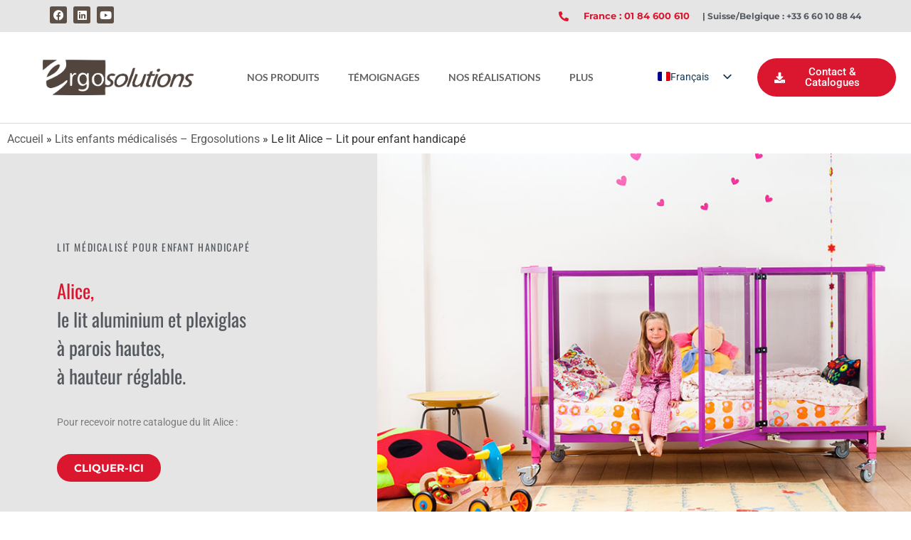

--- FILE ---
content_type: text/html; charset=UTF-8
request_url: https://ergosolutions.fr/lit-enfant-medicalise/lits-alice/
body_size: 30042
content:
<!doctype html>
<html lang="fr-FR" prefix="og: https://ogp.me/ns#">
<head><meta charset="UTF-8"><script>if(navigator.userAgent.match(/MSIE|Internet Explorer/i)||navigator.userAgent.match(/Trident\/7\..*?rv:11/i)){var href=document.location.href;if(!href.match(/[?&]nowprocket/)){if(href.indexOf("?")==-1){if(href.indexOf("#")==-1){document.location.href=href+"?nowprocket=1"}else{document.location.href=href.replace("#","?nowprocket=1#")}}else{if(href.indexOf("#")==-1){document.location.href=href+"&nowprocket=1"}else{document.location.href=href.replace("#","&nowprocket=1#")}}}}</script><script>class RocketLazyLoadScripts{constructor(){this.triggerEvents=["keydown","mousedown","mousemove","touchmove","touchstart","touchend","wheel"],this.userEventHandler=this._triggerListener.bind(this),this.touchStartHandler=this._onTouchStart.bind(this),this.touchMoveHandler=this._onTouchMove.bind(this),this.touchEndHandler=this._onTouchEnd.bind(this),this.clickHandler=this._onClick.bind(this),this.interceptedClicks=[],window.addEventListener("pageshow",t=>{this.persisted=t.persisted}),window.addEventListener("DOMContentLoaded",()=>{this._preconnect3rdParties()}),this.delayedScripts={normal:[],async:[],defer:[]},this.trash=[],this.allJQueries=[]}_addUserInteractionListener(t){if(document.hidden){t._triggerListener();return}this.triggerEvents.forEach(e=>window.addEventListener(e,t.userEventHandler,{passive:!0})),window.addEventListener("touchstart",t.touchStartHandler,{passive:!0}),window.addEventListener("mousedown",t.touchStartHandler),document.addEventListener("visibilitychange",t.userEventHandler)}_removeUserInteractionListener(){this.triggerEvents.forEach(t=>window.removeEventListener(t,this.userEventHandler,{passive:!0})),document.removeEventListener("visibilitychange",this.userEventHandler)}_onTouchStart(t){"HTML"!==t.target.tagName&&(window.addEventListener("touchend",this.touchEndHandler),window.addEventListener("mouseup",this.touchEndHandler),window.addEventListener("touchmove",this.touchMoveHandler,{passive:!0}),window.addEventListener("mousemove",this.touchMoveHandler),t.target.addEventListener("click",this.clickHandler),this._renameDOMAttribute(t.target,"onclick","rocket-onclick"),this._pendingClickStarted())}_onTouchMove(t){window.removeEventListener("touchend",this.touchEndHandler),window.removeEventListener("mouseup",this.touchEndHandler),window.removeEventListener("touchmove",this.touchMoveHandler,{passive:!0}),window.removeEventListener("mousemove",this.touchMoveHandler),t.target.removeEventListener("click",this.clickHandler),this._renameDOMAttribute(t.target,"rocket-onclick","onclick"),this._pendingClickFinished()}_onTouchEnd(t){window.removeEventListener("touchend",this.touchEndHandler),window.removeEventListener("mouseup",this.touchEndHandler),window.removeEventListener("touchmove",this.touchMoveHandler,{passive:!0}),window.removeEventListener("mousemove",this.touchMoveHandler)}_onClick(t){t.target.removeEventListener("click",this.clickHandler),this._renameDOMAttribute(t.target,"rocket-onclick","onclick"),this.interceptedClicks.push(t),t.preventDefault(),t.stopPropagation(),t.stopImmediatePropagation(),this._pendingClickFinished()}_replayClicks(){window.removeEventListener("touchstart",this.touchStartHandler,{passive:!0}),window.removeEventListener("mousedown",this.touchStartHandler),this.interceptedClicks.forEach(t=>{t.target.dispatchEvent(new MouseEvent("click",{view:t.view,bubbles:!0,cancelable:!0}))})}_waitForPendingClicks(){return new Promise(t=>{this._isClickPending?this._pendingClickFinished=t:t()})}_pendingClickStarted(){this._isClickPending=!0}_pendingClickFinished(){this._isClickPending=!1}_renameDOMAttribute(t,e,r){t.hasAttribute&&t.hasAttribute(e)&&(event.target.setAttribute(r,event.target.getAttribute(e)),event.target.removeAttribute(e))}_triggerListener(){this._removeUserInteractionListener(this),"loading"===document.readyState?document.addEventListener("DOMContentLoaded",this._loadEverythingNow.bind(this)):this._loadEverythingNow()}_preconnect3rdParties(){let t=[];document.querySelectorAll("script[type=rocketlazyloadscript]").forEach(e=>{if(e.hasAttribute("src")){let r=new URL(e.src).origin;r!==location.origin&&t.push({src:r,crossOrigin:e.crossOrigin||"module"===e.getAttribute("data-rocket-type")})}}),t=[...new Map(t.map(t=>[JSON.stringify(t),t])).values()],this._batchInjectResourceHints(t,"preconnect")}async _loadEverythingNow(){this.lastBreath=Date.now(),this._delayEventListeners(this),this._delayJQueryReady(this),this._handleDocumentWrite(),this._registerAllDelayedScripts(),this._preloadAllScripts(),await this._loadScriptsFromList(this.delayedScripts.normal),await this._loadScriptsFromList(this.delayedScripts.defer),await this._loadScriptsFromList(this.delayedScripts.async);try{await this._triggerDOMContentLoaded(),await this._triggerWindowLoad()}catch(t){console.error(t)}window.dispatchEvent(new Event("rocket-allScriptsLoaded")),this._waitForPendingClicks().then(()=>{this._replayClicks()}),this._emptyTrash()}_registerAllDelayedScripts(){document.querySelectorAll("script[type=rocketlazyloadscript]").forEach(t=>{t.hasAttribute("data-rocket-src")?t.hasAttribute("async")&&!1!==t.async?this.delayedScripts.async.push(t):t.hasAttribute("defer")&&!1!==t.defer||"module"===t.getAttribute("data-rocket-type")?this.delayedScripts.defer.push(t):this.delayedScripts.normal.push(t):this.delayedScripts.normal.push(t)})}async _transformScript(t){return new Promise((await this._littleBreath(),navigator.userAgent.indexOf("Firefox/")>0||""===navigator.vendor)?e=>{let r=document.createElement("script");[...t.attributes].forEach(t=>{let e=t.nodeName;"type"!==e&&("data-rocket-type"===e&&(e="type"),"data-rocket-src"===e&&(e="src"),r.setAttribute(e,t.nodeValue))}),t.text&&(r.text=t.text),r.hasAttribute("src")?(r.addEventListener("load",e),r.addEventListener("error",e)):(r.text=t.text,e());try{t.parentNode.replaceChild(r,t)}catch(i){e()}}:async e=>{function r(){t.setAttribute("data-rocket-status","failed"),e()}try{let i=t.getAttribute("data-rocket-type"),n=t.getAttribute("data-rocket-src");t.text,i?(t.type=i,t.removeAttribute("data-rocket-type")):t.removeAttribute("type"),t.addEventListener("load",function r(){t.setAttribute("data-rocket-status","executed"),e()}),t.addEventListener("error",r),n?(t.removeAttribute("data-rocket-src"),t.src=n):t.src="data:text/javascript;base64,"+btoa(t.text)}catch(s){r()}})}async _loadScriptsFromList(t){let e=t.shift();return e&&e.isConnected?(await this._transformScript(e),this._loadScriptsFromList(t)):Promise.resolve()}_preloadAllScripts(){this._batchInjectResourceHints([...this.delayedScripts.normal,...this.delayedScripts.defer,...this.delayedScripts.async],"preload")}_batchInjectResourceHints(t,e){var r=document.createDocumentFragment();t.forEach(t=>{let i=t.getAttribute&&t.getAttribute("data-rocket-src")||t.src;if(i){let n=document.createElement("link");n.href=i,n.rel=e,"preconnect"!==e&&(n.as="script"),t.getAttribute&&"module"===t.getAttribute("data-rocket-type")&&(n.crossOrigin=!0),t.crossOrigin&&(n.crossOrigin=t.crossOrigin),t.integrity&&(n.integrity=t.integrity),r.appendChild(n),this.trash.push(n)}}),document.head.appendChild(r)}_delayEventListeners(t){let e={};function r(t,r){!function t(r){!e[r]&&(e[r]={originalFunctions:{add:r.addEventListener,remove:r.removeEventListener},eventsToRewrite:[]},r.addEventListener=function(){arguments[0]=i(arguments[0]),e[r].originalFunctions.add.apply(r,arguments)},r.removeEventListener=function(){arguments[0]=i(arguments[0]),e[r].originalFunctions.remove.apply(r,arguments)});function i(t){return e[r].eventsToRewrite.indexOf(t)>=0?"rocket-"+t:t}}(t),e[t].eventsToRewrite.push(r)}function i(t,e){let r=t[e];Object.defineProperty(t,e,{get:()=>r||function(){},set(i){t["rocket"+e]=r=i}})}r(document,"DOMContentLoaded"),r(window,"DOMContentLoaded"),r(window,"load"),r(window,"pageshow"),r(document,"readystatechange"),i(document,"onreadystatechange"),i(window,"onload"),i(window,"onpageshow")}_delayJQueryReady(t){let e;function r(r){if(r&&r.fn&&!t.allJQueries.includes(r)){r.fn.ready=r.fn.init.prototype.ready=function(e){return t.domReadyFired?e.bind(document)(r):document.addEventListener("rocket-DOMContentLoaded",()=>e.bind(document)(r)),r([])};let i=r.fn.on;r.fn.on=r.fn.init.prototype.on=function(){if(this[0]===window){function t(t){return t.split(" ").map(t=>"load"===t||0===t.indexOf("load.")?"rocket-jquery-load":t).join(" ")}"string"==typeof arguments[0]||arguments[0]instanceof String?arguments[0]=t(arguments[0]):"object"==typeof arguments[0]&&Object.keys(arguments[0]).forEach(e=>{delete Object.assign(arguments[0],{[t(e)]:arguments[0][e]})[e]})}return i.apply(this,arguments),this},t.allJQueries.push(r)}e=r}r(window.jQuery),Object.defineProperty(window,"jQuery",{get:()=>e,set(t){r(t)}})}async _triggerDOMContentLoaded(){this.domReadyFired=!0,await this._littleBreath(),document.dispatchEvent(new Event("rocket-DOMContentLoaded")),await this._littleBreath(),window.dispatchEvent(new Event("rocket-DOMContentLoaded")),await this._littleBreath(),document.dispatchEvent(new Event("rocket-readystatechange")),await this._littleBreath(),document.rocketonreadystatechange&&document.rocketonreadystatechange()}async _triggerWindowLoad(){await this._littleBreath(),window.dispatchEvent(new Event("rocket-load")),await this._littleBreath(),window.rocketonload&&window.rocketonload(),await this._littleBreath(),this.allJQueries.forEach(t=>t(window).trigger("rocket-jquery-load")),await this._littleBreath();let t=new Event("rocket-pageshow");t.persisted=this.persisted,window.dispatchEvent(t),await this._littleBreath(),window.rocketonpageshow&&window.rocketonpageshow({persisted:this.persisted})}_handleDocumentWrite(){let t=new Map;document.write=document.writeln=function(e){let r=document.currentScript;r||console.error("WPRocket unable to document.write this: "+e);let i=document.createRange(),n=r.parentElement,s=t.get(r);void 0===s&&(s=r.nextSibling,t.set(r,s));let a=document.createDocumentFragment();i.setStart(a,0),a.appendChild(i.createContextualFragment(e)),n.insertBefore(a,s)}}async _littleBreath(){Date.now()-this.lastBreath>45&&(await this._requestAnimFrame(),this.lastBreath=Date.now())}async _requestAnimFrame(){return document.hidden?new Promise(t=>setTimeout(t)):new Promise(t=>requestAnimationFrame(t))}_emptyTrash(){this.trash.forEach(t=>t.remove())}static run(){let t=new RocketLazyLoadScripts;t._addUserInteractionListener(t)}}RocketLazyLoadScripts.run();</script>
	
	<meta name="viewport" content="width=device-width, initial-scale=1">
	<link rel="profile" href="https://gmpg.org/xfn/11">
		<style>img:is([sizes="auto" i], [sizes^="auto," i]) { contain-intrinsic-size: 3000px 1500px }</style>
	
<!-- Optimisation des moteurs de recherche par Rank Math - https://rankmath.com/ -->
<title>Le Lits Alice | Lit Pour Enfant Handicapé - Ergosolutions</title>
<meta name="description" content="Le Lits Alice: Vous cherchez un lit aluminium et plexiglas à parois hautes, réglable en hauteur dans sa totalité, pour enfant handicapé ?"/>
<meta name="robots" content="follow, index, max-snippet:-1, max-video-preview:-1, max-image-preview:large"/>
<link rel="canonical" href="https://ergosolutions.fr/lit-enfant-medicalise/lits-alice/" />
<meta property="og:locale" content="fr_FR" />
<meta property="og:type" content="article" />
<meta property="og:title" content="Le Lits Alice | Lit Pour Enfant Handicapé - Ergosolutions" />
<meta property="og:description" content="Le Lits Alice: Vous cherchez un lit aluminium et plexiglas à parois hautes, réglable en hauteur dans sa totalité, pour enfant handicapé ?" />
<meta property="og:url" content="https://ergosolutions.fr/lit-enfant-medicalise/lits-alice/" />
<meta property="og:site_name" content="Ergosolutions" />
<meta property="article:publisher" content="https://www.facebook.com/ergosolutions.fr" />
<meta property="og:updated_time" content="2024-02-24T20:56:27+01:00" />
<meta property="og:image" content="https://ergosolutions.fr/wp-content/uploads/2022/03/lit-Alice-9-768x516.jpeg" />
<meta property="og:image:secure_url" content="https://ergosolutions.fr/wp-content/uploads/2022/03/lit-Alice-9-768x516.jpeg" />
<meta property="og:image:alt" content="Alice" />
<meta name="twitter:card" content="summary_large_image" />
<meta name="twitter:title" content="Le Lits Alice | Lit Pour Enfant Handicapé - Ergosolutions" />
<meta name="twitter:description" content="Le Lits Alice: Vous cherchez un lit aluminium et plexiglas à parois hautes, réglable en hauteur dans sa totalité, pour enfant handicapé ?" />
<meta name="twitter:image" content="https://ergosolutions.fr/wp-content/uploads/2022/03/lit-Alice-9-768x516.jpeg" />
<meta name="twitter:label1" content="Temps de lecture" />
<meta name="twitter:data1" content="5 minutes" />
<script type="application/ld+json" class="rank-math-schema">{"@context":"https://schema.org","@graph":[{"@type":"BreadcrumbList","@id":"https://ergosolutions.fr/lit-enfant-medicalise/lits-alice/#breadcrumb","itemListElement":[{"@type":"ListItem","position":"1","item":{"@id":"https://ergosolutions.fr","name":"Accueil"}},{"@type":"ListItem","position":"2","item":{"@id":"https://ergosolutions.fr/lit-enfant-medicalise/","name":"Lits enfants m\u00e9dicalis\u00e9s\u00a0&#8211; Ergosolutions"}},{"@type":"ListItem","position":"3","item":{"@id":"https://ergosolutions.fr/lit-enfant-medicalise/lits-alice/","name":"Le lit Alice &#8211; Lit pour enfant handicap\u00e9"}}]}]}</script>
<!-- /Extension Rank Math WordPress SEO -->

<link rel='dns-prefetch' href='//www.googletagmanager.com' />

<link rel="alternate" type="application/rss+xml" title="Ergosolutions &raquo; Flux" href="https://ergosolutions.fr/feed/" />
<link rel="alternate" type="application/rss+xml" title="Ergosolutions &raquo; Flux des commentaires" href="https://ergosolutions.fr/comments/feed/" />
<style id='wp-emoji-styles-inline-css'>

	img.wp-smiley, img.emoji {
		display: inline !important;
		border: none !important;
		box-shadow: none !important;
		height: 1em !important;
		width: 1em !important;
		margin: 0 0.07em !important;
		vertical-align: -0.1em !important;
		background: none !important;
		padding: 0 !important;
	}
</style>
<style id='classic-theme-styles-inline-css'>
/*! This file is auto-generated */
.wp-block-button__link{color:#fff;background-color:#32373c;border-radius:9999px;box-shadow:none;text-decoration:none;padding:calc(.667em + 2px) calc(1.333em + 2px);font-size:1.125em}.wp-block-file__button{background:#32373c;color:#fff;text-decoration:none}
</style>
<style id='global-styles-inline-css'>
:root{--wp--preset--aspect-ratio--square: 1;--wp--preset--aspect-ratio--4-3: 4/3;--wp--preset--aspect-ratio--3-4: 3/4;--wp--preset--aspect-ratio--3-2: 3/2;--wp--preset--aspect-ratio--2-3: 2/3;--wp--preset--aspect-ratio--16-9: 16/9;--wp--preset--aspect-ratio--9-16: 9/16;--wp--preset--color--black: #000000;--wp--preset--color--cyan-bluish-gray: #abb8c3;--wp--preset--color--white: #ffffff;--wp--preset--color--pale-pink: #f78da7;--wp--preset--color--vivid-red: #cf2e2e;--wp--preset--color--luminous-vivid-orange: #ff6900;--wp--preset--color--luminous-vivid-amber: #fcb900;--wp--preset--color--light-green-cyan: #7bdcb5;--wp--preset--color--vivid-green-cyan: #00d084;--wp--preset--color--pale-cyan-blue: #8ed1fc;--wp--preset--color--vivid-cyan-blue: #0693e3;--wp--preset--color--vivid-purple: #9b51e0;--wp--preset--gradient--vivid-cyan-blue-to-vivid-purple: linear-gradient(135deg,rgba(6,147,227,1) 0%,rgb(155,81,224) 100%);--wp--preset--gradient--light-green-cyan-to-vivid-green-cyan: linear-gradient(135deg,rgb(122,220,180) 0%,rgb(0,208,130) 100%);--wp--preset--gradient--luminous-vivid-amber-to-luminous-vivid-orange: linear-gradient(135deg,rgba(252,185,0,1) 0%,rgba(255,105,0,1) 100%);--wp--preset--gradient--luminous-vivid-orange-to-vivid-red: linear-gradient(135deg,rgba(255,105,0,1) 0%,rgb(207,46,46) 100%);--wp--preset--gradient--very-light-gray-to-cyan-bluish-gray: linear-gradient(135deg,rgb(238,238,238) 0%,rgb(169,184,195) 100%);--wp--preset--gradient--cool-to-warm-spectrum: linear-gradient(135deg,rgb(74,234,220) 0%,rgb(151,120,209) 20%,rgb(207,42,186) 40%,rgb(238,44,130) 60%,rgb(251,105,98) 80%,rgb(254,248,76) 100%);--wp--preset--gradient--blush-light-purple: linear-gradient(135deg,rgb(255,206,236) 0%,rgb(152,150,240) 100%);--wp--preset--gradient--blush-bordeaux: linear-gradient(135deg,rgb(254,205,165) 0%,rgb(254,45,45) 50%,rgb(107,0,62) 100%);--wp--preset--gradient--luminous-dusk: linear-gradient(135deg,rgb(255,203,112) 0%,rgb(199,81,192) 50%,rgb(65,88,208) 100%);--wp--preset--gradient--pale-ocean: linear-gradient(135deg,rgb(255,245,203) 0%,rgb(182,227,212) 50%,rgb(51,167,181) 100%);--wp--preset--gradient--electric-grass: linear-gradient(135deg,rgb(202,248,128) 0%,rgb(113,206,126) 100%);--wp--preset--gradient--midnight: linear-gradient(135deg,rgb(2,3,129) 0%,rgb(40,116,252) 100%);--wp--preset--font-size--small: 13px;--wp--preset--font-size--medium: 20px;--wp--preset--font-size--large: 36px;--wp--preset--font-size--x-large: 42px;--wp--preset--spacing--20: 0.44rem;--wp--preset--spacing--30: 0.67rem;--wp--preset--spacing--40: 1rem;--wp--preset--spacing--50: 1.5rem;--wp--preset--spacing--60: 2.25rem;--wp--preset--spacing--70: 3.38rem;--wp--preset--spacing--80: 5.06rem;--wp--preset--shadow--natural: 6px 6px 9px rgba(0, 0, 0, 0.2);--wp--preset--shadow--deep: 12px 12px 50px rgba(0, 0, 0, 0.4);--wp--preset--shadow--sharp: 6px 6px 0px rgba(0, 0, 0, 0.2);--wp--preset--shadow--outlined: 6px 6px 0px -3px rgba(255, 255, 255, 1), 6px 6px rgba(0, 0, 0, 1);--wp--preset--shadow--crisp: 6px 6px 0px rgba(0, 0, 0, 1);}:where(.is-layout-flex){gap: 0.5em;}:where(.is-layout-grid){gap: 0.5em;}body .is-layout-flex{display: flex;}.is-layout-flex{flex-wrap: wrap;align-items: center;}.is-layout-flex > :is(*, div){margin: 0;}body .is-layout-grid{display: grid;}.is-layout-grid > :is(*, div){margin: 0;}:where(.wp-block-columns.is-layout-flex){gap: 2em;}:where(.wp-block-columns.is-layout-grid){gap: 2em;}:where(.wp-block-post-template.is-layout-flex){gap: 1.25em;}:where(.wp-block-post-template.is-layout-grid){gap: 1.25em;}.has-black-color{color: var(--wp--preset--color--black) !important;}.has-cyan-bluish-gray-color{color: var(--wp--preset--color--cyan-bluish-gray) !important;}.has-white-color{color: var(--wp--preset--color--white) !important;}.has-pale-pink-color{color: var(--wp--preset--color--pale-pink) !important;}.has-vivid-red-color{color: var(--wp--preset--color--vivid-red) !important;}.has-luminous-vivid-orange-color{color: var(--wp--preset--color--luminous-vivid-orange) !important;}.has-luminous-vivid-amber-color{color: var(--wp--preset--color--luminous-vivid-amber) !important;}.has-light-green-cyan-color{color: var(--wp--preset--color--light-green-cyan) !important;}.has-vivid-green-cyan-color{color: var(--wp--preset--color--vivid-green-cyan) !important;}.has-pale-cyan-blue-color{color: var(--wp--preset--color--pale-cyan-blue) !important;}.has-vivid-cyan-blue-color{color: var(--wp--preset--color--vivid-cyan-blue) !important;}.has-vivid-purple-color{color: var(--wp--preset--color--vivid-purple) !important;}.has-black-background-color{background-color: var(--wp--preset--color--black) !important;}.has-cyan-bluish-gray-background-color{background-color: var(--wp--preset--color--cyan-bluish-gray) !important;}.has-white-background-color{background-color: var(--wp--preset--color--white) !important;}.has-pale-pink-background-color{background-color: var(--wp--preset--color--pale-pink) !important;}.has-vivid-red-background-color{background-color: var(--wp--preset--color--vivid-red) !important;}.has-luminous-vivid-orange-background-color{background-color: var(--wp--preset--color--luminous-vivid-orange) !important;}.has-luminous-vivid-amber-background-color{background-color: var(--wp--preset--color--luminous-vivid-amber) !important;}.has-light-green-cyan-background-color{background-color: var(--wp--preset--color--light-green-cyan) !important;}.has-vivid-green-cyan-background-color{background-color: var(--wp--preset--color--vivid-green-cyan) !important;}.has-pale-cyan-blue-background-color{background-color: var(--wp--preset--color--pale-cyan-blue) !important;}.has-vivid-cyan-blue-background-color{background-color: var(--wp--preset--color--vivid-cyan-blue) !important;}.has-vivid-purple-background-color{background-color: var(--wp--preset--color--vivid-purple) !important;}.has-black-border-color{border-color: var(--wp--preset--color--black) !important;}.has-cyan-bluish-gray-border-color{border-color: var(--wp--preset--color--cyan-bluish-gray) !important;}.has-white-border-color{border-color: var(--wp--preset--color--white) !important;}.has-pale-pink-border-color{border-color: var(--wp--preset--color--pale-pink) !important;}.has-vivid-red-border-color{border-color: var(--wp--preset--color--vivid-red) !important;}.has-luminous-vivid-orange-border-color{border-color: var(--wp--preset--color--luminous-vivid-orange) !important;}.has-luminous-vivid-amber-border-color{border-color: var(--wp--preset--color--luminous-vivid-amber) !important;}.has-light-green-cyan-border-color{border-color: var(--wp--preset--color--light-green-cyan) !important;}.has-vivid-green-cyan-border-color{border-color: var(--wp--preset--color--vivid-green-cyan) !important;}.has-pale-cyan-blue-border-color{border-color: var(--wp--preset--color--pale-cyan-blue) !important;}.has-vivid-cyan-blue-border-color{border-color: var(--wp--preset--color--vivid-cyan-blue) !important;}.has-vivid-purple-border-color{border-color: var(--wp--preset--color--vivid-purple) !important;}.has-vivid-cyan-blue-to-vivid-purple-gradient-background{background: var(--wp--preset--gradient--vivid-cyan-blue-to-vivid-purple) !important;}.has-light-green-cyan-to-vivid-green-cyan-gradient-background{background: var(--wp--preset--gradient--light-green-cyan-to-vivid-green-cyan) !important;}.has-luminous-vivid-amber-to-luminous-vivid-orange-gradient-background{background: var(--wp--preset--gradient--luminous-vivid-amber-to-luminous-vivid-orange) !important;}.has-luminous-vivid-orange-to-vivid-red-gradient-background{background: var(--wp--preset--gradient--luminous-vivid-orange-to-vivid-red) !important;}.has-very-light-gray-to-cyan-bluish-gray-gradient-background{background: var(--wp--preset--gradient--very-light-gray-to-cyan-bluish-gray) !important;}.has-cool-to-warm-spectrum-gradient-background{background: var(--wp--preset--gradient--cool-to-warm-spectrum) !important;}.has-blush-light-purple-gradient-background{background: var(--wp--preset--gradient--blush-light-purple) !important;}.has-blush-bordeaux-gradient-background{background: var(--wp--preset--gradient--blush-bordeaux) !important;}.has-luminous-dusk-gradient-background{background: var(--wp--preset--gradient--luminous-dusk) !important;}.has-pale-ocean-gradient-background{background: var(--wp--preset--gradient--pale-ocean) !important;}.has-electric-grass-gradient-background{background: var(--wp--preset--gradient--electric-grass) !important;}.has-midnight-gradient-background{background: var(--wp--preset--gradient--midnight) !important;}.has-small-font-size{font-size: var(--wp--preset--font-size--small) !important;}.has-medium-font-size{font-size: var(--wp--preset--font-size--medium) !important;}.has-large-font-size{font-size: var(--wp--preset--font-size--large) !important;}.has-x-large-font-size{font-size: var(--wp--preset--font-size--x-large) !important;}
:where(.wp-block-post-template.is-layout-flex){gap: 1.25em;}:where(.wp-block-post-template.is-layout-grid){gap: 1.25em;}
:where(.wp-block-columns.is-layout-flex){gap: 2em;}:where(.wp-block-columns.is-layout-grid){gap: 2em;}
:root :where(.wp-block-pullquote){font-size: 1.5em;line-height: 1.6;}
</style>
<link rel='stylesheet' id='cookie-notice-front-css' href='https://ergosolutions.fr/wp-content/plugins/cookie-notice/css/front.min.css?ver=2.5.8' media='all' />
<link rel='stylesheet' id='hello-elementor-css' href='https://ergosolutions.fr/wp-content/themes/hello-elementor/style.min.css?ver=3.1.1' media='all' />
<link rel='stylesheet' id='hello-elementor-theme-style-css' href='https://ergosolutions.fr/wp-content/themes/hello-elementor/theme.min.css?ver=3.1.1' media='all' />
<link rel='stylesheet' id='hello-elementor-header-footer-css' href='https://ergosolutions.fr/wp-content/themes/hello-elementor/header-footer.min.css?ver=3.1.1' media='all' />
<link rel='stylesheet' id='elementor-frontend-css' href='https://ergosolutions.fr/wp-content/plugins/elementor/assets/css/frontend.min.css?ver=3.32.5' media='all' />
<link rel='stylesheet' id='elementor-post-6-css' href='https://ergosolutions.fr/wp-content/uploads/elementor/css/post-6.css?ver=1762208964' media='all' />
<link rel='stylesheet' id='e-animation-push-css' href='https://ergosolutions.fr/wp-content/plugins/elementor/assets/lib/animations/styles/e-animation-push.min.css?ver=3.32.5' media='all' />
<link rel='stylesheet' id='widget-social-icons-css' href='https://ergosolutions.fr/wp-content/plugins/elementor/assets/css/widget-social-icons.min.css?ver=3.32.5' media='all' />
<link rel='stylesheet' id='e-apple-webkit-css' href='https://ergosolutions.fr/wp-content/plugins/elementor/assets/css/conditionals/apple-webkit.min.css?ver=3.32.5' media='all' />
<link rel='stylesheet' id='widget-icon-list-css' href='https://ergosolutions.fr/wp-content/plugins/elementor/assets/css/widget-icon-list.min.css?ver=3.32.5' media='all' />
<link rel='stylesheet' id='widget-image-css' href='https://ergosolutions.fr/wp-content/plugins/elementor/assets/css/widget-image.min.css?ver=3.32.5' media='all' />
<link rel='stylesheet' id='widget-nav-menu-css' href='https://ergosolutions.fr/wp-content/plugins/elementor-pro/assets/css/widget-nav-menu.min.css?ver=3.31.3' media='all' />
<link rel='stylesheet' id='widget-heading-css' href='https://ergosolutions.fr/wp-content/plugins/elementor/assets/css/widget-heading.min.css?ver=3.32.5' media='all' />
<link rel='stylesheet' id='e-animation-fadeIn-css' href='https://ergosolutions.fr/wp-content/plugins/elementor/assets/lib/animations/styles/fadeIn.min.css?ver=3.32.5' media='all' />
<link rel='stylesheet' id='e-popup-css' href='https://ergosolutions.fr/wp-content/plugins/elementor-pro/assets/css/conditionals/popup.min.css?ver=3.31.3' media='all' />
<link data-minify="1" rel='stylesheet' id='elementor-icons-css' href='https://ergosolutions.fr/wp-content/cache/min/1/wp-content/plugins/elementor/assets/lib/eicons/css/elementor-icons.min.css?ver=1762208964' media='all' />
<link rel='stylesheet' id='widget-spacer-css' href='https://ergosolutions.fr/wp-content/plugins/elementor/assets/css/widget-spacer.min.css?ver=3.32.5' media='all' />
<link rel='stylesheet' id='e-shapes-css' href='https://ergosolutions.fr/wp-content/plugins/elementor/assets/css/conditionals/shapes.min.css?ver=3.32.5' media='all' />
<link data-minify="1" rel='stylesheet' id='swiper-css' href='https://ergosolutions.fr/wp-content/cache/min/1/wp-content/plugins/elementor/assets/lib/swiper/v8/css/swiper.min.css?ver=1762208964' media='all' />
<link rel='stylesheet' id='e-swiper-css' href='https://ergosolutions.fr/wp-content/plugins/elementor/assets/css/conditionals/e-swiper.min.css?ver=3.32.5' media='all' />
<link rel='stylesheet' id='widget-image-gallery-css' href='https://ergosolutions.fr/wp-content/plugins/elementor/assets/css/widget-image-gallery.min.css?ver=3.32.5' media='all' />
<link rel='stylesheet' id='widget-image-box-css' href='https://ergosolutions.fr/wp-content/plugins/elementor/assets/css/widget-image-box.min.css?ver=3.32.5' media='all' />
<link rel='stylesheet' id='widget-video-css' href='https://ergosolutions.fr/wp-content/plugins/elementor/assets/css/widget-video.min.css?ver=3.32.5' media='all' />
<link rel='stylesheet' id='widget-testimonial-carousel-css' href='https://ergosolutions.fr/wp-content/plugins/elementor-pro/assets/css/widget-testimonial-carousel.min.css?ver=3.31.3' media='all' />
<link rel='stylesheet' id='widget-reviews-css' href='https://ergosolutions.fr/wp-content/plugins/elementor-pro/assets/css/widget-reviews.min.css?ver=3.31.3' media='all' />
<link rel='stylesheet' id='widget-star-rating-css' href='https://ergosolutions.fr/wp-content/plugins/elementor/assets/css/widget-star-rating.min.css?ver=3.32.5' media='all' />
<link rel='stylesheet' id='widget-carousel-module-base-css' href='https://ergosolutions.fr/wp-content/plugins/elementor-pro/assets/css/widget-carousel-module-base.min.css?ver=3.31.3' media='all' />
<link rel='stylesheet' id='elementor-post-324-css' href='https://ergosolutions.fr/wp-content/uploads/elementor/css/post-324.css?ver=1762209064' media='all' />
<link rel='stylesheet' id='elementor-post-12-css' href='https://ergosolutions.fr/wp-content/uploads/elementor/css/post-12.css?ver=1762208964' media='all' />
<link rel='stylesheet' id='elementor-post-249-css' href='https://ergosolutions.fr/wp-content/uploads/elementor/css/post-249.css?ver=1762208964' media='all' />
<link rel='stylesheet' id='elementor-post-4457-css' href='https://ergosolutions.fr/wp-content/uploads/elementor/css/post-4457.css?ver=1762208964' media='all' />
<link data-minify="1" rel='stylesheet' id='trp-language-switcher-v2-css' href='https://ergosolutions.fr/wp-content/cache/min/1/wp-content/plugins/translatepress-multilingual/assets/css/trp-language-switcher-v2.css?ver=1762208964' media='all' />
<link rel='stylesheet' id='wpr-text-animations-css-css' href='https://ergosolutions.fr/wp-content/plugins/royal-elementor-addons/assets/css/lib/animations/text-animations.min.css?ver=1.7.1035' media='all' />
<link rel='stylesheet' id='wpr-addons-css-css' href='https://ergosolutions.fr/wp-content/plugins/royal-elementor-addons/assets/css/frontend.min.css?ver=1.7.1035' media='all' />
<link data-minify="1" rel='stylesheet' id='font-awesome-5-all-css' href='https://ergosolutions.fr/wp-content/cache/min/1/wp-content/plugins/elementor/assets/lib/font-awesome/css/all.min.css?ver=1762208965' media='all' />
<link data-minify="1" rel='stylesheet' id='elementor-gf-local-roboto-css' href='https://ergosolutions.fr/wp-content/cache/min/1/wp-content/uploads/elementor/google-fonts/css/roboto.css?ver=1762208965' media='all' />
<link data-minify="1" rel='stylesheet' id='elementor-gf-local-robotoslab-css' href='https://ergosolutions.fr/wp-content/cache/min/1/wp-content/uploads/elementor/google-fonts/css/robotoslab.css?ver=1762208965' media='all' />
<link data-minify="1" rel='stylesheet' id='elementor-gf-local-oswald-css' href='https://ergosolutions.fr/wp-content/cache/min/1/wp-content/uploads/elementor/google-fonts/css/oswald.css?ver=1762208965' media='all' />
<link data-minify="1" rel='stylesheet' id='elementor-gf-local-montserrat-css' href='https://ergosolutions.fr/wp-content/cache/min/1/wp-content/uploads/elementor/google-fonts/css/montserrat.css?ver=1762208965' media='all' />
<link data-minify="1" rel='stylesheet' id='elementor-gf-local-lato-css' href='https://ergosolutions.fr/wp-content/cache/min/1/wp-content/uploads/elementor/google-fonts/css/lato.css?ver=1762208965' media='all' />
<link rel='stylesheet' id='elementor-icons-shared-0-css' href='https://ergosolutions.fr/wp-content/plugins/elementor/assets/lib/font-awesome/css/fontawesome.min.css?ver=5.15.3' media='all' />
<link data-minify="1" rel='stylesheet' id='elementor-icons-fa-regular-css' href='https://ergosolutions.fr/wp-content/cache/min/1/wp-content/plugins/elementor/assets/lib/font-awesome/css/regular.min.css?ver=1762208965' media='all' />
<link data-minify="1" rel='stylesheet' id='elementor-icons-fa-brands-css' href='https://ergosolutions.fr/wp-content/cache/min/1/wp-content/plugins/elementor/assets/lib/font-awesome/css/brands.min.css?ver=1762208965' media='all' />
<link data-minify="1" rel='stylesheet' id='elementor-icons-fa-solid-css' href='https://ergosolutions.fr/wp-content/cache/min/1/wp-content/plugins/elementor/assets/lib/font-awesome/css/solid.min.css?ver=1762208965' media='all' />
<script type="rocketlazyloadscript" id="cookie-notice-front-js-before">
var cnArgs = {"ajaxUrl":"https:\/\/ergosolutions.fr\/wp-admin\/admin-ajax.php","nonce":"b50e614433","hideEffect":"fade","position":"bottom","onScroll":false,"onScrollOffset":100,"onClick":false,"cookieName":"cookie_notice_accepted","cookieTime":2592000,"cookieTimeRejected":2592000,"globalCookie":false,"redirection":false,"cache":true,"revokeCookies":false,"revokeCookiesOpt":"automatic"};
</script>
<script type="rocketlazyloadscript" data-rocket-src="https://ergosolutions.fr/wp-content/plugins/cookie-notice/js/front.min.js?ver=2.5.8" id="cookie-notice-front-js" defer></script>
<script type="rocketlazyloadscript" data-cfasync="false" data-rocket-src="https://ergosolutions.fr/wp-includes/js/jquery/jquery.min.js?ver=3.7.1" id="jquery-core-js" defer></script>
<script type="rocketlazyloadscript" data-cfasync="false" data-rocket-src="https://ergosolutions.fr/wp-includes/js/jquery/jquery-migrate.min.js?ver=3.4.1" id="jquery-migrate-js" defer></script>
<script type="rocketlazyloadscript" data-minify="1" data-rocket-src="https://ergosolutions.fr/wp-content/cache/min/1/wp-content/plugins/translatepress-multilingual/assets/js/trp-frontend-language-switcher.js?ver=1759944530" id="trp-language-switcher-js-v2-js" defer></script>

<!-- Extrait de code de la balise Google (gtag.js) ajouté par Site Kit -->
<!-- Extrait Google Analytics ajouté par Site Kit -->
<script type="rocketlazyloadscript" data-rocket-src="https://www.googletagmanager.com/gtag/js?id=G-7DEYHQX5YQ" id="google_gtagjs-js" async></script>
<script type="rocketlazyloadscript" id="google_gtagjs-js-after">
window.dataLayer = window.dataLayer || [];function gtag(){dataLayer.push(arguments);}
gtag("set","linker",{"domains":["ergosolutions.fr"]});
gtag("js", new Date());
gtag("set", "developer_id.dZTNiMT", true);
gtag("config", "G-7DEYHQX5YQ");
</script>
<link rel="https://api.w.org/" href="https://ergosolutions.fr/wp-json/" /><link rel="alternate" title="JSON" type="application/json" href="https://ergosolutions.fr/wp-json/wp/v2/pages/324" /><link rel="EditURI" type="application/rsd+xml" title="RSD" href="https://ergosolutions.fr/xmlrpc.php?rsd" />
<meta name="generator" content="WordPress 6.8.3" />
<link rel='shortlink' href='https://ergosolutions.fr/?p=324' />
<link rel="alternate" title="oEmbed (JSON)" type="application/json+oembed" href="https://ergosolutions.fr/wp-json/oembed/1.0/embed?url=https%3A%2F%2Fergosolutions.fr%2Flit-enfant-medicalise%2Flits-alice%2F" />
<link rel="alternate" title="oEmbed (XML)" type="text/xml+oembed" href="https://ergosolutions.fr/wp-json/oembed/1.0/embed?url=https%3A%2F%2Fergosolutions.fr%2Flit-enfant-medicalise%2Flits-alice%2F&#038;format=xml" />
<meta name="generator" content="Site Kit by Google 1.164.0" /><link rel="alternate" hreflang="fr-FR" href="https://ergosolutions.fr/lit-enfant-medicalise/lits-alice/"/>
<link rel="alternate" hreflang="en-GB" href="https://ergosolutions.fr/en/lit-enfant-medicalise/lits-alice/"/>
<link rel="alternate" hreflang="nl-BE" href="https://ergosolutions.fr/nl/lit-enfant-medicalise/lits-alice/"/>
<link rel="alternate" hreflang="de-DE" href="https://ergosolutions.fr/de/lit-enfant-medicalise/lits-alice/"/>
<link rel="alternate" hreflang="fr" href="https://ergosolutions.fr/lit-enfant-medicalise/lits-alice/"/>
<link rel="alternate" hreflang="en" href="https://ergosolutions.fr/en/lit-enfant-medicalise/lits-alice/"/>
<link rel="alternate" hreflang="nl" href="https://ergosolutions.fr/nl/lit-enfant-medicalise/lits-alice/"/>
<link rel="alternate" hreflang="de" href="https://ergosolutions.fr/de/lit-enfant-medicalise/lits-alice/"/>
		<script>
			document.documentElement.className = document.documentElement.className.replace( 'no-js', 'js' );
		</script>
				<style>
			.no-js img.lazyload { display: none; }
			figure.wp-block-image img.lazyloading { min-width: 150px; }
							.lazyload, .lazyloading { opacity: 0; }
				.lazyloaded {
					opacity: 1;
					transition: opacity 400ms;
					transition-delay: 0ms;
				}
					</style>
		<meta name="generator" content="Elementor 3.32.5; features: additional_custom_breakpoints; settings: css_print_method-external, google_font-enabled, font_display-auto">
			<style>
				.e-con.e-parent:nth-of-type(n+4):not(.e-lazyloaded):not(.e-no-lazyload),
				.e-con.e-parent:nth-of-type(n+4):not(.e-lazyloaded):not(.e-no-lazyload) * {
					background-image: none !important;
				}
				@media screen and (max-height: 1024px) {
					.e-con.e-parent:nth-of-type(n+3):not(.e-lazyloaded):not(.e-no-lazyload),
					.e-con.e-parent:nth-of-type(n+3):not(.e-lazyloaded):not(.e-no-lazyload) * {
						background-image: none !important;
					}
				}
				@media screen and (max-height: 640px) {
					.e-con.e-parent:nth-of-type(n+2):not(.e-lazyloaded):not(.e-no-lazyload),
					.e-con.e-parent:nth-of-type(n+2):not(.e-lazyloaded):not(.e-no-lazyload) * {
						background-image: none !important;
					}
				}
			</style>
			
<!-- Extrait Google Tag Manager ajouté par Site Kit -->
<script type="rocketlazyloadscript">
			( function( w, d, s, l, i ) {
				w[l] = w[l] || [];
				w[l].push( {'gtm.start': new Date().getTime(), event: 'gtm.js'} );
				var f = d.getElementsByTagName( s )[0],
					j = d.createElement( s ), dl = l != 'dataLayer' ? '&l=' + l : '';
				j.async = true;
				j.src = 'https://www.googletagmanager.com/gtm.js?id=' + i + dl;
				f.parentNode.insertBefore( j, f );
			} )( window, document, 'script', 'dataLayer', 'GTM-MPMPC5H' );
			
</script>

<!-- End Google Tag Manager snippet added by Site Kit -->
<link rel="icon" href="https://ergosolutions.fr/wp-content/uploads/2022/05/cropped-Sans-titre-1-32x32.png" sizes="32x32" />
<link rel="icon" href="https://ergosolutions.fr/wp-content/uploads/2022/05/cropped-Sans-titre-1-192x192.png" sizes="192x192" />
<link rel="apple-touch-icon" href="https://ergosolutions.fr/wp-content/uploads/2022/05/cropped-Sans-titre-1-180x180.png" />
<meta name="msapplication-TileImage" content="https://ergosolutions.fr/wp-content/uploads/2022/05/cropped-Sans-titre-1-270x270.png" />
		<style id="wp-custom-css">
			/*BOUTON HOVER FIRST SECTION*/
.bthv{
	opacity:0;
	transition-duration:0.5s;
}

.bthv:hover{
	opacity:1;
}
		</style>
		<style id="wpr_lightbox_styles">
				.lg-backdrop {
					background-color: rgba(0,0,0,0.6) !important;
				}
				.lg-toolbar,
				.lg-dropdown {
					background-color: rgba(0,0,0,0.8) !important;
				}
				.lg-dropdown:after {
					border-bottom-color: rgba(0,0,0,0.8) !important;
				}
				.lg-sub-html {
					background-color: rgba(0,0,0,0.8) !important;
				}
				.lg-thumb-outer,
				.lg-progress-bar {
					background-color: #444444 !important;
				}
				.lg-progress {
					background-color: #a90707 !important;
				}
				.lg-icon {
					color: #efefef !important;
					font-size: 20px !important;
				}
				.lg-icon.lg-toogle-thumb {
					font-size: 24px !important;
				}
				.lg-icon:hover,
				.lg-dropdown-text:hover {
					color: #ffffff !important;
				}
				.lg-sub-html,
				.lg-dropdown-text {
					color: #efefef !important;
					font-size: 14px !important;
				}
				#lg-counter {
					color: #efefef !important;
					font-size: 14px !important;
				}
				.lg-prev,
				.lg-next {
					font-size: 35px !important;
				}

				/* Defaults */
				.lg-icon {
				background-color: transparent !important;
				}

				#lg-counter {
				opacity: 0.9;
				}

				.lg-thumb-outer {
				padding: 0 10px;
				}

				.lg-thumb-item {
				border-radius: 0 !important;
				border: none !important;
				opacity: 0.5;
				}

				.lg-thumb-item.active {
					opacity: 1;
				}
	         </style></head>
<body data-rsssl=1 class="wp-singular page-template-default page page-id-324 page-child parent-pageid-32 wp-custom-logo wp-theme-hello-elementor cookies-not-set translatepress-fr_FR elementor-default elementor-kit-6 elementor-page elementor-page-324">

		<!-- Extrait Google Tag Manager (noscript) ajouté par Site Kit -->
		<noscript>
			<iframe  height="0" width="0" style="display:none;visibility:hidden" data-src="https://www.googletagmanager.com/ns.html?id=GTM-MPMPC5H" class="lazyload" src="[data-uri]"></iframe>
		</noscript>
		<!-- Fin du snippet Google Tag Manager (noscript) ajouté par Site Kit -->
		
<a class="skip-link screen-reader-text" href="#content">Aller au contenu</a>

		<header data-elementor-type="header" data-elementor-id="12" class="elementor elementor-12 elementor-location-header" data-elementor-post-type="elementor_library">
					<section class="elementor-section elementor-top-section elementor-element elementor-element-b2828e8 elementor-section-height-min-height elementor-section-content-middle elementor-section-boxed elementor-section-height-default elementor-section-items-middle wpr-particle-no wpr-jarallax-no wpr-parallax-no wpr-sticky-section-no" data-id="b2828e8" data-element_type="section" data-settings="{&quot;background_background&quot;:&quot;classic&quot;}">
						<div class="elementor-container elementor-column-gap-no">
					<div class="elementor-column elementor-col-50 elementor-top-column elementor-element elementor-element-3f33fbdc" data-id="3f33fbdc" data-element_type="column">
			<div class="elementor-widget-wrap elementor-element-populated">
						<div class="elementor-element elementor-element-6b50ed16 e-grid-align-left e-grid-align-mobile-center elementor-grid-3 elementor-shape-rounded elementor-widget elementor-widget-social-icons" data-id="6b50ed16" data-element_type="widget" data-widget_type="social-icons.default">
				<div class="elementor-widget-container">
							<div class="elementor-social-icons-wrapper elementor-grid" role="list">
							<span class="elementor-grid-item" role="listitem">
					<a class="elementor-icon elementor-social-icon elementor-social-icon-facebook elementor-animation-push elementor-repeater-item-5646027" href="https://www.facebook.com/profile.php?id=61579865074875" target="_blank">
						<span class="elementor-screen-only">Facebook</span>
						<i aria-hidden="true" class="fab fa-facebook"></i>					</a>
				</span>
							<span class="elementor-grid-item" role="listitem">
					<a class="elementor-icon elementor-social-icon elementor-social-icon-linkedin elementor-animation-push elementor-repeater-item-e113476" href="https://fr.linkedin.com/company/ergosolutions-fr" target="_blank">
						<span class="elementor-screen-only">Linkedin</span>
						<i aria-hidden="true" class="fab fa-linkedin"></i>					</a>
				</span>
							<span class="elementor-grid-item" role="listitem">
					<a class="elementor-icon elementor-social-icon elementor-social-icon-youtube elementor-animation-push elementor-repeater-item-4b27cd1" href="https://www.youtube.com/channel/UC4wEqOzJrjhxL6NVqgm07ZA" target="_blank">
						<span class="elementor-screen-only">Youtube</span>
						<i aria-hidden="true" class="fab fa-youtube"></i>					</a>
				</span>
					</div>
						</div>
				</div>
					</div>
		</div>
				<div class="elementor-column elementor-col-50 elementor-top-column elementor-element elementor-element-252ee2e7" data-id="252ee2e7" data-element_type="column">
			<div class="elementor-widget-wrap elementor-element-populated">
						<div class="elementor-element elementor-element-c0630fb elementor-icon-list--layout-inline elementor-mobile-align-center elementor-hidden-phone elementor-widget__width-auto elementor-list-item-link-full_width elementor-widget elementor-widget-icon-list" data-id="c0630fb" data-element_type="widget" data-widget_type="icon-list.default">
				<div class="elementor-widget-container">
							<ul class="elementor-icon-list-items elementor-inline-items">
							<li class="elementor-icon-list-item elementor-inline-item">
											<a href="tel:0184600610">

												<span class="elementor-icon-list-icon">
							<i aria-hidden="true" class="fas fa-phone-alt"></i>						</span>
										<span class="elementor-icon-list-text"> France : 01 84 600 610</span>
											</a>
									</li>
						</ul>
						</div>
				</div>
				<div class="elementor-element elementor-element-17e0b8c8 elementor-icon-list--layout-inline elementor-mobile-align-center elementor-hidden-phone elementor-widget__width-auto elementor-list-item-link-full_width elementor-widget elementor-widget-icon-list" data-id="17e0b8c8" data-element_type="widget" data-widget_type="icon-list.default">
				<div class="elementor-widget-container">
							<ul class="elementor-icon-list-items elementor-inline-items">
							<li class="elementor-icon-list-item elementor-inline-item">
											<a href="tel:+33660108844">

												<span class="elementor-icon-list-icon">
							<i aria-hidden="true" class="fas fa-phone-alt"></i>						</span>
										<span class="elementor-icon-list-text">|    Suisse/Belgique : +33 6 60 10 88 44</span>
											</a>
									</li>
						</ul>
						</div>
				</div>
					</div>
		</div>
					</div>
		</section>
				<section class="elementor-section elementor-top-section elementor-element elementor-element-c7520ca elementor-section-content-middle elementor-section-full_width elementor-hidden-tablet elementor-hidden-mobile elementor-section-height-default elementor-section-height-default wpr-particle-no wpr-jarallax-no wpr-parallax-no wpr-sticky-section-no" data-id="c7520ca" data-element_type="section">
						<div class="elementor-container elementor-column-gap-no">
					<div class="elementor-column elementor-col-25 elementor-top-column elementor-element elementor-element-aa0f04b" data-id="aa0f04b" data-element_type="column">
			<div class="elementor-widget-wrap elementor-element-populated">
						<div class="elementor-element elementor-element-6c81e57a elementor-widget elementor-widget-theme-site-logo elementor-widget-image" data-id="6c81e57a" data-element_type="widget" data-widget_type="theme-site-logo.default">
				<div class="elementor-widget-container">
											<a href="https://ergosolutions.fr">
			<img fetchpriority="high" width="1074" height="254"   alt="" data-srcset="https://ergosolutions.fr/wp-content/uploads/2022/02/Logo-ergosolutions-meubles-therapeutiques-cuisines-ergonomiques.png 1074w, https://ergosolutions.fr/wp-content/uploads/2022/02/Logo-ergosolutions-meubles-therapeutiques-cuisines-ergonomiques-300x71.png 300w, https://ergosolutions.fr/wp-content/uploads/2022/02/Logo-ergosolutions-meubles-therapeutiques-cuisines-ergonomiques-1024x242.png 1024w, https://ergosolutions.fr/wp-content/uploads/2022/02/Logo-ergosolutions-meubles-therapeutiques-cuisines-ergonomiques-768x182.png 768w"  data-src="https://ergosolutions.fr/wp-content/uploads/2022/02/Logo-ergosolutions-meubles-therapeutiques-cuisines-ergonomiques.png" data-sizes="(max-width: 1074px) 100vw, 1074px" class="attachment-full size-full wp-image-19 lazyload" src="[data-uri]" /><noscript><img fetchpriority="high" width="1074" height="254"   alt="" data-srcset="https://ergosolutions.fr/wp-content/uploads/2022/02/Logo-ergosolutions-meubles-therapeutiques-cuisines-ergonomiques.png 1074w, https://ergosolutions.fr/wp-content/uploads/2022/02/Logo-ergosolutions-meubles-therapeutiques-cuisines-ergonomiques-300x71.png 300w, https://ergosolutions.fr/wp-content/uploads/2022/02/Logo-ergosolutions-meubles-therapeutiques-cuisines-ergonomiques-1024x242.png 1024w, https://ergosolutions.fr/wp-content/uploads/2022/02/Logo-ergosolutions-meubles-therapeutiques-cuisines-ergonomiques-768x182.png 768w"  data-src="https://ergosolutions.fr/wp-content/uploads/2022/02/Logo-ergosolutions-meubles-therapeutiques-cuisines-ergonomiques.png" data-sizes="(max-width: 1074px) 100vw, 1074px" class="attachment-full size-full wp-image-19 lazyload" src="[data-uri]" /><noscript><img fetchpriority="high" width="1074" height="254" src="https://ergosolutions.fr/wp-content/uploads/2022/02/Logo-ergosolutions-meubles-therapeutiques-cuisines-ergonomiques.png" class="attachment-full size-full wp-image-19" alt="" srcset="https://ergosolutions.fr/wp-content/uploads/2022/02/Logo-ergosolutions-meubles-therapeutiques-cuisines-ergonomiques.png 1074w, https://ergosolutions.fr/wp-content/uploads/2022/02/Logo-ergosolutions-meubles-therapeutiques-cuisines-ergonomiques-300x71.png 300w, https://ergosolutions.fr/wp-content/uploads/2022/02/Logo-ergosolutions-meubles-therapeutiques-cuisines-ergonomiques-1024x242.png 1024w, https://ergosolutions.fr/wp-content/uploads/2022/02/Logo-ergosolutions-meubles-therapeutiques-cuisines-ergonomiques-768x182.png 768w" sizes="(max-width: 1074px) 100vw, 1074px" /></noscript></noscript>				</a>
											</div>
				</div>
					</div>
		</div>
				<div class="elementor-column elementor-col-25 elementor-top-column elementor-element elementor-element-71626662" data-id="71626662" data-element_type="column">
			<div class="elementor-widget-wrap elementor-element-populated">
						<div class="elementor-element elementor-element-288277ea elementor-nav-menu__align-center elementor-nav-menu--stretch elementor-widget__width-auto elementor-nav-menu--dropdown-tablet elementor-nav-menu__text-align-aside elementor-nav-menu--toggle elementor-nav-menu--burger elementor-widget elementor-widget-nav-menu" data-id="288277ea" data-element_type="widget" data-settings="{&quot;full_width&quot;:&quot;stretch&quot;,&quot;layout&quot;:&quot;horizontal&quot;,&quot;submenu_icon&quot;:{&quot;value&quot;:&quot;&lt;i class=\&quot;fas fa-caret-down\&quot;&gt;&lt;\/i&gt;&quot;,&quot;library&quot;:&quot;fa-solid&quot;},&quot;toggle&quot;:&quot;burger&quot;}" data-widget_type="nav-menu.default">
				<div class="elementor-widget-container">
								<nav aria-label="Menu" class="elementor-nav-menu--main elementor-nav-menu__container elementor-nav-menu--layout-horizontal e--pointer-none">
				<ul id="menu-1-288277ea" class="elementor-nav-menu"><li class="menu-item menu-item-type-custom menu-item-object-custom menu-item-has-children menu-item-60"><a href="/" class="elementor-item">NOS PRODUITS</a>
<ul class="sub-menu elementor-nav-menu--dropdown">
	<li class="menu-item menu-item-type-post_type menu-item-object-page menu-item-58"><a href="https://ergosolutions.fr/cuisine-ergonomique-pmr-ergosolutions/" class="elementor-sub-item">CUISINES</a></li>
	<li class="menu-item menu-item-type-post_type menu-item-object-page current-page-ancestor menu-item-59"><a href="https://ergosolutions.fr/lit-enfant-medicalise/" class="elementor-sub-item">LITS ENFANTS</a></li>
	<li class="menu-item menu-item-type-post_type menu-item-object-page menu-item-56"><a href="https://ergosolutions.fr/tables-bureaux/" class="elementor-sub-item">TABLES ET BUREAUX</a></li>
	<li class="menu-item menu-item-type-post_type menu-item-object-page menu-item-57"><a href="https://ergosolutions.fr/salle-de-bain-pmr/" class="elementor-sub-item">SALLES DE BAINS</a></li>
</ul>
</li>
<li class="menu-item menu-item-type-post_type menu-item-object-page menu-item-55"><a href="https://ergosolutions.fr/temoignages/" class="elementor-item">TÉMOIGNAGES</a></li>
<li class="menu-item menu-item-type-post_type menu-item-object-page menu-item-54"><a href="https://ergosolutions.fr/nos-realisations/" class="elementor-item">NOS RÉALISATIONS</a></li>
<li class="menu-item menu-item-type-custom menu-item-object-custom menu-item-has-children menu-item-64"><a href="/" class="elementor-item">PLUS</a>
<ul class="sub-menu elementor-nav-menu--dropdown">
	<li class="menu-item menu-item-type-post_type menu-item-object-page menu-item-53"><a href="https://ergosolutions.fr/a-propos-ergosolutions/" class="elementor-sub-item">À PROPOS</a></li>
	<li class="menu-item menu-item-type-post_type menu-item-object-page menu-item-52"><a href="https://ergosolutions.fr/informations-pratiques/" class="elementor-sub-item">INFORMATIONS PRATIQUES</a></li>
	<li class="menu-item menu-item-type-post_type menu-item-object-page menu-item-51"><a href="https://ergosolutions.fr/blog/" class="elementor-sub-item">BLOG</a></li>
</ul>
</li>
</ul>			</nav>
					<div class="elementor-menu-toggle" role="button" tabindex="0" aria-label="Permuter le menu" aria-expanded="false">
			<i aria-hidden="true" role="presentation" class="elementor-menu-toggle__icon--open eicon-menu-bar"></i><i aria-hidden="true" role="presentation" class="elementor-menu-toggle__icon--close eicon-close"></i>		</div>
					<nav class="elementor-nav-menu--dropdown elementor-nav-menu__container" aria-hidden="true">
				<ul id="menu-2-288277ea" class="elementor-nav-menu"><li class="menu-item menu-item-type-custom menu-item-object-custom menu-item-has-children menu-item-60"><a href="/" class="elementor-item" tabindex="-1">NOS PRODUITS</a>
<ul class="sub-menu elementor-nav-menu--dropdown">
	<li class="menu-item menu-item-type-post_type menu-item-object-page menu-item-58"><a href="https://ergosolutions.fr/cuisine-ergonomique-pmr-ergosolutions/" class="elementor-sub-item" tabindex="-1">CUISINES</a></li>
	<li class="menu-item menu-item-type-post_type menu-item-object-page current-page-ancestor menu-item-59"><a href="https://ergosolutions.fr/lit-enfant-medicalise/" class="elementor-sub-item" tabindex="-1">LITS ENFANTS</a></li>
	<li class="menu-item menu-item-type-post_type menu-item-object-page menu-item-56"><a href="https://ergosolutions.fr/tables-bureaux/" class="elementor-sub-item" tabindex="-1">TABLES ET BUREAUX</a></li>
	<li class="menu-item menu-item-type-post_type menu-item-object-page menu-item-57"><a href="https://ergosolutions.fr/salle-de-bain-pmr/" class="elementor-sub-item" tabindex="-1">SALLES DE BAINS</a></li>
</ul>
</li>
<li class="menu-item menu-item-type-post_type menu-item-object-page menu-item-55"><a href="https://ergosolutions.fr/temoignages/" class="elementor-item" tabindex="-1">TÉMOIGNAGES</a></li>
<li class="menu-item menu-item-type-post_type menu-item-object-page menu-item-54"><a href="https://ergosolutions.fr/nos-realisations/" class="elementor-item" tabindex="-1">NOS RÉALISATIONS</a></li>
<li class="menu-item menu-item-type-custom menu-item-object-custom menu-item-has-children menu-item-64"><a href="/" class="elementor-item" tabindex="-1">PLUS</a>
<ul class="sub-menu elementor-nav-menu--dropdown">
	<li class="menu-item menu-item-type-post_type menu-item-object-page menu-item-53"><a href="https://ergosolutions.fr/a-propos-ergosolutions/" class="elementor-sub-item" tabindex="-1">À PROPOS</a></li>
	<li class="menu-item menu-item-type-post_type menu-item-object-page menu-item-52"><a href="https://ergosolutions.fr/informations-pratiques/" class="elementor-sub-item" tabindex="-1">INFORMATIONS PRATIQUES</a></li>
	<li class="menu-item menu-item-type-post_type menu-item-object-page menu-item-51"><a href="https://ergosolutions.fr/blog/" class="elementor-sub-item" tabindex="-1">BLOG</a></li>
</ul>
</li>
</ul>			</nav>
						</div>
				</div>
					</div>
		</div>
				<div class="elementor-column elementor-col-25 elementor-top-column elementor-element elementor-element-fa29346" data-id="fa29346" data-element_type="column">
			<div class="elementor-widget-wrap elementor-element-populated">
						<div class="elementor-element elementor-element-b8db47e elementor-widget__width-initial elementor-widget elementor-widget-shortcode" data-id="b8db47e" data-element_type="widget" data-widget_type="shortcode.default">
				<div class="elementor-widget-container">
							<div class="elementor-shortcode"><div class="trp-shortcode-switcher__wrapper"
     style="--bg:#ffffff;--bg-hover:#0000000d;--text:#143852;--text-hover:#1d2327;--border:none;--border-width:0px;--border-color:#1438521a;--border-radius:0px;--flag-radius:2px;--flag-size:18px;--aspect-ratio:4/3;--font-size:14px;--transition-duration:0.2s"
     role="group"
     data-open-mode="hover">

    
        <!-- ANCHOR (in-flow only; sizing/borders; inert) -->
        <div class="trp-language-switcher trp-ls-dropdown trp-shortcode-switcher trp-shortcode-anchor trp-open-on-hover"
             aria-hidden="true"
             inert
             data-no-translation>
                <div class="trp-current-language-item__wrapper">
        <a class="trp-language-item trp-language-item__default trp-language-item__current"
           href="https://ergosolutions.fr/lit-enfant-medicalise/lits-alice/"
                            aria-current="true"
                role="option"
                aria-selected="true"
                       tabindex="0"
           data-no-translation
           title="Français"
        >
            <img width="640" height="480"   alt="Français" loading="lazy" data-src="https://ergosolutions.fr/wp-content/plugins/translatepress-multilingual/assets/flags/4x3/fr_FR.svg" class="trp-flag-image lazyload" src="[data-uri]" /><noscript><img width="640" height="480"   alt="Français" loading="lazy" data-src="https://ergosolutions.fr/wp-content/plugins/translatepress-multilingual/assets/flags/4x3/fr_FR.svg" class="trp-flag-image lazyload" src="[data-uri]" /><noscript><img width="640" height="480"   alt="Français" loading="lazy" data-src="https://ergosolutions.fr/wp-content/plugins/translatepress-multilingual/assets/flags/4x3/fr_FR.svg" class="trp-flag-image lazyload" src="[data-uri]" /><noscript><img width="640" height="480"   alt="Français" loading="lazy" data-src="https://ergosolutions.fr/wp-content/plugins/translatepress-multilingual/assets/flags/4x3/fr_FR.svg" class="trp-flag-image lazyload" src="[data-uri]" /><noscript><img width="640" height="480" src="https://ergosolutions.fr/wp-content/plugins/translatepress-multilingual/assets/flags/4x3/fr_FR.svg" class="trp-flag-image" alt="Français" loading="lazy" /></noscript></noscript></noscript></noscript>                            <span class="trp-language-item-name">Français</span>
                                </a>
                    <svg class="trp-shortcode-arrow" width="20" height="20" viewBox="0 0 20 21" fill="none" aria-hidden="true" focusable="false" xmlns="http://www.w3.org/2000/svg">
                <path d="M5 8L10 13L15 8" stroke="var(--text)" stroke-width="2" stroke-linecap="round" stroke-linejoin="round"/>
            </svg>
            </div>
            </div>

        <!-- OVERLAY (positioned; interactive surface) -->
        <div class="trp-language-switcher trp-ls-dropdown trp-shortcode-switcher trp-shortcode-overlay trp-open-on-hover"
             role="listbox"
             aria-haspopup="listbox"
             aria-expanded="false"
             tabindex="0"
             data-no-translation
        >
                <div class="trp-current-language-item__wrapper">
        <a class="trp-language-item trp-language-item__default trp-language-item__current"
           href="https://ergosolutions.fr/lit-enfant-medicalise/lits-alice/"
                            aria-current="true"
                role="option"
                aria-selected="true"
                       tabindex="0"
           data-no-translation
           title="Français"
        >
            <img width="640" height="480"   alt="Français" loading="lazy" data-src="https://ergosolutions.fr/wp-content/plugins/translatepress-multilingual/assets/flags/4x3/fr_FR.svg" class="trp-flag-image lazyload" src="[data-uri]" /><noscript><img width="640" height="480"   alt="Français" loading="lazy" data-src="https://ergosolutions.fr/wp-content/plugins/translatepress-multilingual/assets/flags/4x3/fr_FR.svg" class="trp-flag-image lazyload" src="[data-uri]" /><noscript><img width="640" height="480"   alt="Français" loading="lazy" data-src="https://ergosolutions.fr/wp-content/plugins/translatepress-multilingual/assets/flags/4x3/fr_FR.svg" class="trp-flag-image lazyload" src="[data-uri]" /><noscript><img width="640" height="480"   alt="Français" loading="lazy" data-src="https://ergosolutions.fr/wp-content/plugins/translatepress-multilingual/assets/flags/4x3/fr_FR.svg" class="trp-flag-image lazyload" src="[data-uri]" /><noscript><img width="640" height="480" src="https://ergosolutions.fr/wp-content/plugins/translatepress-multilingual/assets/flags/4x3/fr_FR.svg" class="trp-flag-image" alt="Français" loading="lazy" /></noscript></noscript></noscript></noscript>                            <span class="trp-language-item-name">Français</span>
                                </a>
                    <svg class="trp-shortcode-arrow" width="20" height="20" viewBox="0 0 20 21" fill="none" aria-hidden="true" focusable="false" xmlns="http://www.w3.org/2000/svg">
                <path d="M5 8L10 13L15 8" stroke="var(--text)" stroke-width="2" stroke-linecap="round" stroke-linejoin="round"/>
            </svg>
            </div>
    
            <div class="trp-switcher-dropdown-list" hidden inert>
                                                            <a class="trp-language-item" href="https://ergosolutions.fr/en/lit-enfant-medicalise/lits-alice/" role="option" tabindex="-1" title="English (UK)">
                            <img width="640" height="480"   alt="English (UK)" loading="lazy" data-src="https://ergosolutions.fr/wp-content/plugins/translatepress-multilingual/assets/flags/4x3/en_GB.svg" class="trp-flag-image lazyload" src="[data-uri]" /><noscript><img width="640" height="480"   alt="English (UK)" loading="lazy" data-src="https://ergosolutions.fr/wp-content/plugins/translatepress-multilingual/assets/flags/4x3/en_GB.svg" class="trp-flag-image lazyload" src="[data-uri]" /><noscript><img width="640" height="480" src="https://ergosolutions.fr/wp-content/plugins/translatepress-multilingual/assets/flags/4x3/en_GB.svg" class="trp-flag-image" alt="English (UK)" loading="lazy" /></noscript></noscript>                                                            <span class="trp-language-item-name" data-no-translation>English (UK)</span>
                                                                                </a>
                                            <a class="trp-language-item" href="https://ergosolutions.fr/nl/lit-enfant-medicalise/lits-alice/" role="option" tabindex="-1" title="Nederlands (België)">
                            <img width="640" height="480"   alt="Nederlands (België)" loading="lazy" data-src="https://ergosolutions.fr/wp-content/plugins/translatepress-multilingual/assets/flags/4x3/nl_BE.svg" class="trp-flag-image lazyload" src="[data-uri]" /><noscript><img width="640" height="480"   alt="Nederlands (België)" loading="lazy" data-src="https://ergosolutions.fr/wp-content/plugins/translatepress-multilingual/assets/flags/4x3/nl_BE.svg" class="trp-flag-image lazyload" src="[data-uri]" /><noscript><img width="640" height="480" src="https://ergosolutions.fr/wp-content/plugins/translatepress-multilingual/assets/flags/4x3/nl_BE.svg" class="trp-flag-image" alt="Nederlands (België)" loading="lazy" /></noscript></noscript>                                                            <span class="trp-language-item-name" data-no-translation>Nederlands (België)</span>
                                                                                </a>
                                            <a class="trp-language-item" href="https://ergosolutions.fr/de/lit-enfant-medicalise/lits-alice/" role="option" tabindex="-1" title="Deutsch">
                            <img width="640" height="480"   alt="Deutsch" loading="lazy" data-src="https://ergosolutions.fr/wp-content/plugins/translatepress-multilingual/assets/flags/4x3/de_DE.svg" class="trp-flag-image lazyload" src="[data-uri]" /><noscript><img width="640" height="480"   alt="Deutsch" loading="lazy" data-src="https://ergosolutions.fr/wp-content/plugins/translatepress-multilingual/assets/flags/4x3/de_DE.svg" class="trp-flag-image lazyload" src="[data-uri]" /><noscript><img width="640" height="480" src="https://ergosolutions.fr/wp-content/plugins/translatepress-multilingual/assets/flags/4x3/de_DE.svg" class="trp-flag-image" alt="Deutsch" loading="lazy" /></noscript></noscript>                                                            <span class="trp-language-item-name" data-no-translation>Deutsch</span>
                                                                                </a>
                                                </div>
        </div>

    </div>
</div>
						</div>
				</div>
					</div>
		</div>
				<div class="elementor-column elementor-col-25 elementor-top-column elementor-element elementor-element-00bd6fc elementor-hidden-mobile" data-id="00bd6fc" data-element_type="column">
			<div class="elementor-widget-wrap elementor-element-populated">
						<div class="elementor-element elementor-element-c3e7904 elementor-align-right elementor-widget elementor-widget-button" data-id="c3e7904" data-element_type="widget" data-widget_type="button.default">
				<div class="elementor-widget-container">
									<div class="elementor-button-wrapper">
					<a class="elementor-button elementor-button-link elementor-size-sm" href="https://ergosolutions.fr/catalogue-ergosolution-contact/">
						<span class="elementor-button-content-wrapper">
						<span class="elementor-button-icon">
				<i aria-hidden="true" class="fas fa-download"></i>			</span>
									<span class="elementor-button-text">Contact &amp; Catalogues</span>
					</span>
					</a>
				</div>
								</div>
				</div>
					</div>
		</div>
					</div>
		</section>
				<section class="elementor-section elementor-top-section elementor-element elementor-element-0ff93d1 elementor-section-content-middle elementor-section-full_width elementor-hidden-desktop elementor-section-height-default elementor-section-height-default wpr-particle-no wpr-jarallax-no wpr-parallax-no wpr-sticky-section-no" data-id="0ff93d1" data-element_type="section">
						<div class="elementor-container elementor-column-gap-no">
					<div class="elementor-column elementor-col-33 elementor-top-column elementor-element elementor-element-c8d1595" data-id="c8d1595" data-element_type="column">
			<div class="elementor-widget-wrap elementor-element-populated">
						<div class="elementor-element elementor-element-8406208 elementor-widget elementor-widget-theme-site-logo elementor-widget-image" data-id="8406208" data-element_type="widget" data-widget_type="theme-site-logo.default">
				<div class="elementor-widget-container">
											<a href="https://ergosolutions.fr">
			<img fetchpriority="high" width="1074" height="254"   alt="" data-srcset="https://ergosolutions.fr/wp-content/uploads/2022/02/Logo-ergosolutions-meubles-therapeutiques-cuisines-ergonomiques.png 1074w, https://ergosolutions.fr/wp-content/uploads/2022/02/Logo-ergosolutions-meubles-therapeutiques-cuisines-ergonomiques-300x71.png 300w, https://ergosolutions.fr/wp-content/uploads/2022/02/Logo-ergosolutions-meubles-therapeutiques-cuisines-ergonomiques-1024x242.png 1024w, https://ergosolutions.fr/wp-content/uploads/2022/02/Logo-ergosolutions-meubles-therapeutiques-cuisines-ergonomiques-768x182.png 768w"  data-src="https://ergosolutions.fr/wp-content/uploads/2022/02/Logo-ergosolutions-meubles-therapeutiques-cuisines-ergonomiques.png" data-sizes="(max-width: 1074px) 100vw, 1074px" class="attachment-full size-full wp-image-19 lazyload" src="[data-uri]" /><noscript><img fetchpriority="high" width="1074" height="254"   alt="" data-srcset="https://ergosolutions.fr/wp-content/uploads/2022/02/Logo-ergosolutions-meubles-therapeutiques-cuisines-ergonomiques.png 1074w, https://ergosolutions.fr/wp-content/uploads/2022/02/Logo-ergosolutions-meubles-therapeutiques-cuisines-ergonomiques-300x71.png 300w, https://ergosolutions.fr/wp-content/uploads/2022/02/Logo-ergosolutions-meubles-therapeutiques-cuisines-ergonomiques-1024x242.png 1024w, https://ergosolutions.fr/wp-content/uploads/2022/02/Logo-ergosolutions-meubles-therapeutiques-cuisines-ergonomiques-768x182.png 768w"  data-src="https://ergosolutions.fr/wp-content/uploads/2022/02/Logo-ergosolutions-meubles-therapeutiques-cuisines-ergonomiques.png" data-sizes="(max-width: 1074px) 100vw, 1074px" class="attachment-full size-full wp-image-19 lazyload" src="[data-uri]" /><noscript><img fetchpriority="high" width="1074" height="254" src="https://ergosolutions.fr/wp-content/uploads/2022/02/Logo-ergosolutions-meubles-therapeutiques-cuisines-ergonomiques.png" class="attachment-full size-full wp-image-19" alt="" srcset="https://ergosolutions.fr/wp-content/uploads/2022/02/Logo-ergosolutions-meubles-therapeutiques-cuisines-ergonomiques.png 1074w, https://ergosolutions.fr/wp-content/uploads/2022/02/Logo-ergosolutions-meubles-therapeutiques-cuisines-ergonomiques-300x71.png 300w, https://ergosolutions.fr/wp-content/uploads/2022/02/Logo-ergosolutions-meubles-therapeutiques-cuisines-ergonomiques-1024x242.png 1024w, https://ergosolutions.fr/wp-content/uploads/2022/02/Logo-ergosolutions-meubles-therapeutiques-cuisines-ergonomiques-768x182.png 768w" sizes="(max-width: 1074px) 100vw, 1074px" /></noscript></noscript>				</a>
											</div>
				</div>
					</div>
		</div>
				<div class="elementor-column elementor-col-33 elementor-top-column elementor-element elementor-element-fbc7016" data-id="fbc7016" data-element_type="column">
			<div class="elementor-widget-wrap elementor-element-populated">
						<div class="elementor-element elementor-element-55f4a28 elementor-widget__width-initial elementor-widget elementor-widget-shortcode" data-id="55f4a28" data-element_type="widget" data-widget_type="shortcode.default">
				<div class="elementor-widget-container">
							<div class="elementor-shortcode"><div class="trp-shortcode-switcher__wrapper"
     style="--bg:#ffffff;--bg-hover:#0000000d;--text:#143852;--text-hover:#1d2327;--border:none;--border-width:0px;--border-color:#1438521a;--border-radius:0px;--flag-radius:2px;--flag-size:18px;--aspect-ratio:4/3;--font-size:14px;--transition-duration:0.2s"
     role="group"
     data-open-mode="hover">

    
        <!-- ANCHOR (in-flow only; sizing/borders; inert) -->
        <div class="trp-language-switcher trp-ls-dropdown trp-shortcode-switcher trp-shortcode-anchor trp-open-on-hover"
             aria-hidden="true"
             inert
             data-no-translation>
                <div class="trp-current-language-item__wrapper">
        <a class="trp-language-item trp-language-item__default trp-language-item__current"
           href="https://ergosolutions.fr/lit-enfant-medicalise/lits-alice/"
                            aria-current="true"
                role="option"
                aria-selected="true"
                       tabindex="0"
           data-no-translation
           title="Français"
        >
            <img width="640" height="480"   alt="Français" loading="lazy" data-src="https://ergosolutions.fr/wp-content/plugins/translatepress-multilingual/assets/flags/4x3/fr_FR.svg" class="trp-flag-image lazyload" src="[data-uri]" /><noscript><img width="640" height="480"   alt="Français" loading="lazy" data-src="https://ergosolutions.fr/wp-content/plugins/translatepress-multilingual/assets/flags/4x3/fr_FR.svg" class="trp-flag-image lazyload" src="[data-uri]" /><noscript><img width="640" height="480"   alt="Français" loading="lazy" data-src="https://ergosolutions.fr/wp-content/plugins/translatepress-multilingual/assets/flags/4x3/fr_FR.svg" class="trp-flag-image lazyload" src="[data-uri]" /><noscript><img width="640" height="480"   alt="Français" loading="lazy" data-src="https://ergosolutions.fr/wp-content/plugins/translatepress-multilingual/assets/flags/4x3/fr_FR.svg" class="trp-flag-image lazyload" src="[data-uri]" /><noscript><img width="640" height="480" src="https://ergosolutions.fr/wp-content/plugins/translatepress-multilingual/assets/flags/4x3/fr_FR.svg" class="trp-flag-image" alt="Français" loading="lazy" /></noscript></noscript></noscript></noscript>                            <span class="trp-language-item-name">Français</span>
                                </a>
                    <svg class="trp-shortcode-arrow" width="20" height="20" viewBox="0 0 20 21" fill="none" aria-hidden="true" focusable="false" xmlns="http://www.w3.org/2000/svg">
                <path d="M5 8L10 13L15 8" stroke="var(--text)" stroke-width="2" stroke-linecap="round" stroke-linejoin="round"/>
            </svg>
            </div>
            </div>

        <!-- OVERLAY (positioned; interactive surface) -->
        <div class="trp-language-switcher trp-ls-dropdown trp-shortcode-switcher trp-shortcode-overlay trp-open-on-hover"
             role="listbox"
             aria-haspopup="listbox"
             aria-expanded="false"
             tabindex="0"
             data-no-translation
        >
                <div class="trp-current-language-item__wrapper">
        <a class="trp-language-item trp-language-item__default trp-language-item__current"
           href="https://ergosolutions.fr/lit-enfant-medicalise/lits-alice/"
                            aria-current="true"
                role="option"
                aria-selected="true"
                       tabindex="0"
           data-no-translation
           title="Français"
        >
            <img width="640" height="480"   alt="Français" loading="lazy" data-src="https://ergosolutions.fr/wp-content/plugins/translatepress-multilingual/assets/flags/4x3/fr_FR.svg" class="trp-flag-image lazyload" src="[data-uri]" /><noscript><img width="640" height="480"   alt="Français" loading="lazy" data-src="https://ergosolutions.fr/wp-content/plugins/translatepress-multilingual/assets/flags/4x3/fr_FR.svg" class="trp-flag-image lazyload" src="[data-uri]" /><noscript><img width="640" height="480"   alt="Français" loading="lazy" data-src="https://ergosolutions.fr/wp-content/plugins/translatepress-multilingual/assets/flags/4x3/fr_FR.svg" class="trp-flag-image lazyload" src="[data-uri]" /><noscript><img width="640" height="480"   alt="Français" loading="lazy" data-src="https://ergosolutions.fr/wp-content/plugins/translatepress-multilingual/assets/flags/4x3/fr_FR.svg" class="trp-flag-image lazyload" src="[data-uri]" /><noscript><img width="640" height="480" src="https://ergosolutions.fr/wp-content/plugins/translatepress-multilingual/assets/flags/4x3/fr_FR.svg" class="trp-flag-image" alt="Français" loading="lazy" /></noscript></noscript></noscript></noscript>                            <span class="trp-language-item-name">Français</span>
                                </a>
                    <svg class="trp-shortcode-arrow" width="20" height="20" viewBox="0 0 20 21" fill="none" aria-hidden="true" focusable="false" xmlns="http://www.w3.org/2000/svg">
                <path d="M5 8L10 13L15 8" stroke="var(--text)" stroke-width="2" stroke-linecap="round" stroke-linejoin="round"/>
            </svg>
            </div>
    
            <div class="trp-switcher-dropdown-list" hidden inert>
                                                            <a class="trp-language-item" href="https://ergosolutions.fr/en/lit-enfant-medicalise/lits-alice/" role="option" tabindex="-1" title="English (UK)">
                            <img width="640" height="480"   alt="English (UK)" loading="lazy" data-src="https://ergosolutions.fr/wp-content/plugins/translatepress-multilingual/assets/flags/4x3/en_GB.svg" class="trp-flag-image lazyload" src="[data-uri]" /><noscript><img width="640" height="480"   alt="English (UK)" loading="lazy" data-src="https://ergosolutions.fr/wp-content/plugins/translatepress-multilingual/assets/flags/4x3/en_GB.svg" class="trp-flag-image lazyload" src="[data-uri]" /><noscript><img width="640" height="480" src="https://ergosolutions.fr/wp-content/plugins/translatepress-multilingual/assets/flags/4x3/en_GB.svg" class="trp-flag-image" alt="English (UK)" loading="lazy" /></noscript></noscript>                                                            <span class="trp-language-item-name" data-no-translation>English (UK)</span>
                                                                                </a>
                                            <a class="trp-language-item" href="https://ergosolutions.fr/nl/lit-enfant-medicalise/lits-alice/" role="option" tabindex="-1" title="Nederlands (België)">
                            <img width="640" height="480"   alt="Nederlands (België)" loading="lazy" data-src="https://ergosolutions.fr/wp-content/plugins/translatepress-multilingual/assets/flags/4x3/nl_BE.svg" class="trp-flag-image lazyload" src="[data-uri]" /><noscript><img width="640" height="480"   alt="Nederlands (België)" loading="lazy" data-src="https://ergosolutions.fr/wp-content/plugins/translatepress-multilingual/assets/flags/4x3/nl_BE.svg" class="trp-flag-image lazyload" src="[data-uri]" /><noscript><img width="640" height="480" src="https://ergosolutions.fr/wp-content/plugins/translatepress-multilingual/assets/flags/4x3/nl_BE.svg" class="trp-flag-image" alt="Nederlands (België)" loading="lazy" /></noscript></noscript>                                                            <span class="trp-language-item-name" data-no-translation>Nederlands (België)</span>
                                                                                </a>
                                            <a class="trp-language-item" href="https://ergosolutions.fr/de/lit-enfant-medicalise/lits-alice/" role="option" tabindex="-1" title="Deutsch">
                            <img width="640" height="480"   alt="Deutsch" loading="lazy" data-src="https://ergosolutions.fr/wp-content/plugins/translatepress-multilingual/assets/flags/4x3/de_DE.svg" class="trp-flag-image lazyload" src="[data-uri]" /><noscript><img width="640" height="480"   alt="Deutsch" loading="lazy" data-src="https://ergosolutions.fr/wp-content/plugins/translatepress-multilingual/assets/flags/4x3/de_DE.svg" class="trp-flag-image lazyload" src="[data-uri]" /><noscript><img width="640" height="480" src="https://ergosolutions.fr/wp-content/plugins/translatepress-multilingual/assets/flags/4x3/de_DE.svg" class="trp-flag-image" alt="Deutsch" loading="lazy" /></noscript></noscript>                                                            <span class="trp-language-item-name" data-no-translation>Deutsch</span>
                                                                                </a>
                                                </div>
        </div>

    </div>
</div>
						</div>
				</div>
				<div class="elementor-element elementor-element-7b5d8a0 elementor-nav-menu--stretch elementor-widget__width-auto elementor-nav-menu__text-align-aside elementor-nav-menu--toggle elementor-nav-menu--burger elementor-widget elementor-widget-nav-menu" data-id="7b5d8a0" data-element_type="widget" data-settings="{&quot;full_width&quot;:&quot;stretch&quot;,&quot;layout&quot;:&quot;dropdown&quot;,&quot;submenu_icon&quot;:{&quot;value&quot;:&quot;&lt;i class=\&quot;fas fa-caret-down\&quot;&gt;&lt;\/i&gt;&quot;,&quot;library&quot;:&quot;fa-solid&quot;},&quot;toggle&quot;:&quot;burger&quot;}" data-widget_type="nav-menu.default">
				<div class="elementor-widget-container">
							<div class="elementor-menu-toggle" role="button" tabindex="0" aria-label="Permuter le menu" aria-expanded="false">
			<i aria-hidden="true" role="presentation" class="elementor-menu-toggle__icon--open eicon-menu-bar"></i><i aria-hidden="true" role="presentation" class="elementor-menu-toggle__icon--close eicon-close"></i>		</div>
					<nav class="elementor-nav-menu--dropdown elementor-nav-menu__container" aria-hidden="true">
				<ul id="menu-2-7b5d8a0" class="elementor-nav-menu"><li class="menu-item menu-item-type-custom menu-item-object-custom menu-item-has-children menu-item-2812"><a href="/" class="elementor-item" tabindex="-1">NOS PRODUITS</a>
<ul class="sub-menu elementor-nav-menu--dropdown">
	<li class="menu-item menu-item-type-post_type menu-item-object-page menu-item-2813"><a href="https://ergosolutions.fr/cuisine-ergonomique-pmr-ergosolutions/" class="elementor-sub-item" tabindex="-1">CUISINES</a></li>
	<li class="menu-item menu-item-type-post_type menu-item-object-page current-page-ancestor menu-item-2814"><a href="https://ergosolutions.fr/lit-enfant-medicalise/" class="elementor-sub-item" tabindex="-1">LITS ENFANTS</a></li>
	<li class="menu-item menu-item-type-post_type menu-item-object-page menu-item-2815"><a href="https://ergosolutions.fr/tables-bureaux/" class="elementor-sub-item" tabindex="-1">TABLES ET BUREAUX</a></li>
	<li class="menu-item menu-item-type-post_type menu-item-object-page menu-item-2816"><a href="https://ergosolutions.fr/salle-de-bain-pmr/" class="elementor-sub-item" tabindex="-1">SALLES DE BAINS</a></li>
</ul>
</li>
<li class="menu-item menu-item-type-post_type menu-item-object-page menu-item-2817"><a href="https://ergosolutions.fr/temoignages/" class="elementor-item" tabindex="-1">TÉMOIGNAGES</a></li>
<li class="menu-item menu-item-type-post_type menu-item-object-page menu-item-2818"><a href="https://ergosolutions.fr/nos-realisations/" class="elementor-item" tabindex="-1">NOS RÉALISATIONS</a></li>
<li class="menu-item menu-item-type-custom menu-item-object-custom menu-item-has-children menu-item-2819"><a href="/" class="elementor-item" tabindex="-1">PLUS</a>
<ul class="sub-menu elementor-nav-menu--dropdown">
	<li class="menu-item menu-item-type-post_type menu-item-object-page menu-item-2820"><a href="https://ergosolutions.fr/a-propos-ergosolutions/" class="elementor-sub-item" tabindex="-1">À PROPOS</a></li>
	<li class="menu-item menu-item-type-post_type menu-item-object-page menu-item-2821"><a href="https://ergosolutions.fr/informations-pratiques/" class="elementor-sub-item" tabindex="-1">INFORMATIONS PRATIQUES</a></li>
	<li class="menu-item menu-item-type-post_type menu-item-object-page menu-item-2822"><a href="https://ergosolutions.fr/blog/" class="elementor-sub-item" tabindex="-1">BLOG</a></li>
</ul>
</li>
<li class="trp-language-switcher-container trp-menu-ls-item trp-menu-ls-desktop current-language-menu-item menu-item menu-item-type-post_type menu-item-object-language_switcher menu-item-has-children menu-item-4667"><a href="https://ergosolutions.fr/lit-enfant-medicalise/lits-alice/" class="elementor-item" tabindex="-1"><span class="trp-menu-ls-label" data-no-translation title="Français"><img loading="lazy"   alt="Français" loading="lazy" decoding="async" width="18" height="14" data-src="https://ergosolutions.fr/wp-content/plugins/translatepress-multilingual/assets/flags/4x3/fr_FR.svg" class="trp-flag-image lazyload" src="[data-uri]" /><noscript><img loading="lazy" src="https://ergosolutions.fr/wp-content/plugins/translatepress-multilingual/assets/flags/4x3/fr_FR.svg" class="trp-flag-image" alt="Français" loading="lazy" decoding="async" width="18" height="14" /></noscript> <span class="trp-ls-language-name">Français</span></span></a>
<ul class="sub-menu elementor-nav-menu--dropdown">
	<li class="trp-language-switcher-container trp-menu-ls-item trp-menu-ls-desktop menu-item menu-item-type-post_type menu-item-object-language_switcher menu-item-4670"><a href="https://ergosolutions.fr/en/lit-enfant-medicalise/lits-alice/" class="elementor-sub-item" tabindex="-1"><span class="trp-menu-ls-label" data-no-translation title="English (UK)"><img loading="lazy"   alt="English (UK)" loading="lazy" decoding="async" width="18" height="14" data-src="https://ergosolutions.fr/wp-content/plugins/translatepress-multilingual/assets/flags/4x3/en_GB.svg" class="trp-flag-image lazyload" src="[data-uri]" /><noscript><img loading="lazy" src="https://ergosolutions.fr/wp-content/plugins/translatepress-multilingual/assets/flags/4x3/en_GB.svg" class="trp-flag-image" alt="English (UK)" loading="lazy" decoding="async" width="18" height="14" /></noscript> <span class="trp-ls-language-name">English (UK)</span></span></a></li>
	<li class="trp-language-switcher-container trp-menu-ls-item trp-menu-ls-desktop menu-item menu-item-type-post_type menu-item-object-language_switcher menu-item-4669"><a href="https://ergosolutions.fr/nl/lit-enfant-medicalise/lits-alice/" class="elementor-sub-item" tabindex="-1"><span class="trp-menu-ls-label" data-no-translation title="Nederlands (België)"><img loading="lazy"   alt="Nederlands (België)" loading="lazy" decoding="async" width="18" height="14" data-src="https://ergosolutions.fr/wp-content/plugins/translatepress-multilingual/assets/flags/4x3/nl_BE.svg" class="trp-flag-image lazyload" src="[data-uri]" /><noscript><img loading="lazy" src="https://ergosolutions.fr/wp-content/plugins/translatepress-multilingual/assets/flags/4x3/nl_BE.svg" class="trp-flag-image" alt="Nederlands (België)" loading="lazy" decoding="async" width="18" height="14" /></noscript> <span class="trp-ls-language-name">Nederlands (België)</span></span></a></li>
	<li class="trp-language-switcher-container trp-menu-ls-item trp-menu-ls-desktop menu-item menu-item-type-post_type menu-item-object-language_switcher menu-item-4668"><a href="https://ergosolutions.fr/de/lit-enfant-medicalise/lits-alice/" class="elementor-sub-item" tabindex="-1"><span class="trp-menu-ls-label" data-no-translation title="Deutsch"><img loading="lazy"   alt="Deutsch" loading="lazy" decoding="async" width="18" height="14" data-src="https://ergosolutions.fr/wp-content/plugins/translatepress-multilingual/assets/flags/4x3/de_DE.svg" class="trp-flag-image lazyload" src="[data-uri]" /><noscript><img loading="lazy" src="https://ergosolutions.fr/wp-content/plugins/translatepress-multilingual/assets/flags/4x3/de_DE.svg" class="trp-flag-image" alt="Deutsch" loading="lazy" decoding="async" width="18" height="14" /></noscript> <span class="trp-ls-language-name">Deutsch</span></span></a></li>
</ul>
</li>
</ul>			</nav>
						</div>
				</div>
					</div>
		</div>
				<div class="elementor-column elementor-col-33 elementor-top-column elementor-element elementor-element-2d6d15e elementor-hidden-mobile" data-id="2d6d15e" data-element_type="column">
			<div class="elementor-widget-wrap elementor-element-populated">
						<div class="elementor-element elementor-element-579ef1d elementor-align-right elementor-widget elementor-widget-button" data-id="579ef1d" data-element_type="widget" data-widget_type="button.default">
				<div class="elementor-widget-container">
									<div class="elementor-button-wrapper">
					<a class="elementor-button elementor-button-link elementor-size-sm" href="https://ergosolutions.fr/catalogue-ergosolution-contact/">
						<span class="elementor-button-content-wrapper">
						<span class="elementor-button-icon">
				<i aria-hidden="true" class="fas fa-download"></i>			</span>
									<span class="elementor-button-text">Contact &amp; Catalogues</span>
					</span>
					</a>
				</div>
								</div>
				</div>
					</div>
		</div>
					</div>
		</section>
				</header>
		
<main id="content" class="site-main post-324 page type-page status-publish hentry">

	
	<div class="page-content">
				<div data-elementor-type="wp-page" data-elementor-id="324" class="elementor elementor-324" data-elementor-post-type="page">
						<section class="elementor-section elementor-top-section elementor-element elementor-element-ff5887e elementor-section-boxed elementor-section-height-default elementor-section-height-default wpr-particle-no wpr-jarallax-no wpr-parallax-no wpr-sticky-section-no" data-id="ff5887e" data-element_type="section">
						<div class="elementor-container elementor-column-gap-default">
					<div class="elementor-column elementor-col-100 elementor-top-column elementor-element elementor-element-d8246c3" data-id="d8246c3" data-element_type="column">
			<div class="elementor-widget-wrap elementor-element-populated">
						<div class="elementor-element elementor-element-0371284 elementor-widget elementor-widget-shortcode" data-id="0371284" data-element_type="widget" data-widget_type="shortcode.default">
				<div class="elementor-widget-container">
							<div class="elementor-shortcode"><nav aria-label="breadcrumbs" class="rank-math-breadcrumb"><p><a href="https://ergosolutions.fr">Accueil</a><span class="separator"> &raquo; </span><a href="https://ergosolutions.fr/lit-enfant-medicalise/">Lits enfants médicalisés &#8211; Ergosolutions</a><span class="separator"> &raquo; </span><span class="last">Le lit Alice &#8211; Lit pour enfant handicapé</span></p></nav></div>
						</div>
				</div>
					</div>
		</div>
					</div>
		</section>
				<section class="elementor-section elementor-top-section elementor-element elementor-element-70894bd elementor-section-full_width elementor-section-height-default elementor-section-height-default wpr-particle-no wpr-jarallax-no wpr-parallax-no wpr-sticky-section-no" data-id="70894bd" data-element_type="section" data-settings="{&quot;shape_divider_bottom&quot;:&quot;mountains&quot;}">
					<div class="elementor-shape elementor-shape-bottom" aria-hidden="true" data-negative="false">
			<svg xmlns="http://www.w3.org/2000/svg" viewBox="0 0 1000 100" preserveAspectRatio="none">
	<path class="elementor-shape-fill" opacity="0.33" d="M473,67.3c-203.9,88.3-263.1-34-320.3,0C66,119.1,0,59.7,0,59.7V0h1000v59.7 c0,0-62.1,26.1-94.9,29.3c-32.8,3.3-62.8-12.3-75.8-22.1C806,49.6,745.3,8.7,694.9,4.7S492.4,59,473,67.3z"/>
	<path class="elementor-shape-fill" opacity="0.66" d="M734,67.3c-45.5,0-77.2-23.2-129.1-39.1c-28.6-8.7-150.3-10.1-254,39.1 s-91.7-34.4-149.2,0C115.7,118.3,0,39.8,0,39.8V0h1000v36.5c0,0-28.2-18.5-92.1-18.5C810.2,18.1,775.7,67.3,734,67.3z"/>
	<path class="elementor-shape-fill" d="M766.1,28.9c-200-57.5-266,65.5-395.1,19.5C242,1.8,242,5.4,184.8,20.6C128,35.8,132.3,44.9,89.9,52.5C28.6,63.7,0,0,0,0 h1000c0,0-9.9,40.9-83.6,48.1S829.6,47,766.1,28.9z"/>
</svg>		</div>
					<div class="elementor-container elementor-column-gap-default">
					<div class="elementor-column elementor-col-50 elementor-top-column elementor-element elementor-element-f82c32d" data-id="f82c32d" data-element_type="column" data-settings="{&quot;background_background&quot;:&quot;classic&quot;}">
			<div class="elementor-widget-wrap elementor-element-populated">
						<div class="elementor-element elementor-element-5d0469a elementor-widget elementor-widget-heading" data-id="5d0469a" data-element_type="widget" data-widget_type="heading.default">
				<div class="elementor-widget-container">
					<h1 class="elementor-heading-title elementor-size-default">LIT MÉDICALISÉ POUR ENFANT HANDICAPÉ
</h1>				</div>
				</div>
				<div class="elementor-element elementor-element-8d94265 elementor-widget elementor-widget-text-editor" data-id="8d94265" data-element_type="widget" data-widget_type="text-editor.default">
				<div class="elementor-widget-container">
									<p><span style="color: #db162f;">Alice,</span><br />le lit aluminium et plexiglas<br />à parois hautes,<br />à hauteur réglable.</p>								</div>
				</div>
				<div class="elementor-element elementor-element-e2ae0b1 elementor-widget elementor-widget-text-editor" data-id="e2ae0b1" data-element_type="widget" data-widget_type="text-editor.default">
				<div class="elementor-widget-container">
									<p>Pour recevoir notre catalogue du lit Alice :</p>								</div>
				</div>
				<div class="elementor-element elementor-element-e1647c6 elementor-align-left elementor-widget elementor-widget-button" data-id="e1647c6" data-element_type="widget" data-widget_type="button.default">
				<div class="elementor-widget-container">
									<div class="elementor-button-wrapper">
					<a class="elementor-button elementor-button-link elementor-size-sm" href="https://ergosolutions.fr/catalogue-ergosolution-contact/">
						<span class="elementor-button-content-wrapper">
									<span class="elementor-button-text">CLIQUER-ICI</span>
					</span>
					</a>
				</div>
								</div>
				</div>
					</div>
		</div>
				<div class="elementor-column elementor-col-50 elementor-top-column elementor-element elementor-element-f58563e" data-id="f58563e" data-element_type="column" data-settings="{&quot;background_background&quot;:&quot;classic&quot;}">
			<div class="elementor-widget-wrap elementor-element-populated">
						<div class="elementor-element elementor-element-51a8eef elementor-widget elementor-widget-spacer" data-id="51a8eef" data-element_type="widget" data-widget_type="spacer.default">
				<div class="elementor-widget-container">
							<div class="elementor-spacer">
			<div class="elementor-spacer-inner"></div>
		</div>
						</div>
				</div>
					</div>
		</div>
					</div>
		</section>
				<section class="elementor-section elementor-top-section elementor-element elementor-element-4b56c29 elementor-section-boxed elementor-section-height-default elementor-section-height-default wpr-particle-no wpr-jarallax-no wpr-parallax-no wpr-sticky-section-no" data-id="4b56c29" data-element_type="section">
						<div class="elementor-container elementor-column-gap-default">
					<div class="elementor-column elementor-col-100 elementor-top-column elementor-element elementor-element-4eea92a" data-id="4eea92a" data-element_type="column">
			<div class="elementor-widget-wrap elementor-element-populated">
						<div class="elementor-element elementor-element-289bc05 elementor-widget elementor-widget-heading" data-id="289bc05" data-element_type="widget" data-widget_type="heading.default">
				<div class="elementor-widget-container">
					<h2 class="elementor-heading-title elementor-size-default">Les bénéfices de ce lit médicalisé pour enfant handicapé</h2>				</div>
				</div>
				<div class="elementor-element elementor-element-9c0f07f elementor-widget elementor-widget-text-editor" data-id="9c0f07f" data-element_type="widget" data-widget_type="text-editor.default">
				<div class="elementor-widget-container">
									<p>Robuste, tout confort et agréable à vivre grâce à ses larges et hautes surfaces transparentes en plexiglas et son grand choix de coloris, le lit médicalisé ALICE est réglable en hauteur dans sa totalité (structure et sommier), ce qui facilite le passage d’un <span style="color: #808080;"><a style="color: #808080;" href="https://en.wikipedia.org/wiki/Fauteuil" target="_blank" rel="noopener">fauteuil</a></span> et simplifie le ménage. Il peut bénéficier, en option, d’une ouverture sur le 2e côté.</p>								</div>
				</div>
					</div>
		</div>
					</div>
		</section>
				<section class="elementor-section elementor-top-section elementor-element elementor-element-ec6409d elementor-section-boxed elementor-section-height-default elementor-section-height-default wpr-particle-no wpr-jarallax-no wpr-parallax-no wpr-sticky-section-no" data-id="ec6409d" data-element_type="section">
						<div class="elementor-container elementor-column-gap-default">
					<div class="elementor-column elementor-col-33 elementor-top-column elementor-element elementor-element-e821803" data-id="e821803" data-element_type="column" data-settings="{&quot;background_background&quot;:&quot;classic&quot;}">
			<div class="elementor-widget-wrap elementor-element-populated">
						<div class="elementor-element elementor-element-eb3db18 elementor-widget elementor-widget-image" data-id="eb3db18" data-element_type="widget" data-widget_type="image.default">
				<div class="elementor-widget-container">
															<img decoding="async" width="768" height="516"   alt="" data-srcset="https://ergosolutions.fr/wp-content/uploads/2022/03/lit-Alice-9-768x516.jpeg 768w, https://ergosolutions.fr/wp-content/uploads/2022/03/lit-Alice-9-300x202.jpeg 300w, https://ergosolutions.fr/wp-content/uploads/2022/03/lit-Alice-9.jpeg 926w"  data-src="https://ergosolutions.fr/wp-content/uploads/2022/03/lit-Alice-9-768x516.jpeg" data-sizes="(max-width: 768px) 100vw, 768px" class="attachment-medium_large size-medium_large wp-image-407 lazyload" src="[data-uri]" /><noscript><img decoding="async" width="768" height="516" src="https://ergosolutions.fr/wp-content/uploads/2022/03/lit-Alice-9-768x516.jpeg" class="attachment-medium_large size-medium_large wp-image-407" alt="" srcset="https://ergosolutions.fr/wp-content/uploads/2022/03/lit-Alice-9-768x516.jpeg 768w, https://ergosolutions.fr/wp-content/uploads/2022/03/lit-Alice-9-300x202.jpeg 300w, https://ergosolutions.fr/wp-content/uploads/2022/03/lit-Alice-9.jpeg 926w" sizes="(max-width: 768px) 100vw, 768px" /></noscript>															</div>
				</div>
				<div class="elementor-element elementor-element-df602fe elementor-widget elementor-widget-text-editor" data-id="df602fe" data-element_type="widget" data-widget_type="text-editor.default">
				<div class="elementor-widget-container">
									<p>Cliquez ci-dessous pour visualiser la galerie d&rsquo;image :</p>								</div>
				</div>
				<div class="elementor-element elementor-element-d57ef26 gallery-spacing-custom elementor-widget elementor-widget-image-gallery" data-id="d57ef26" data-element_type="widget" data-widget_type="image-gallery.default">
				<div class="elementor-widget-container">
							<div class="elementor-image-gallery">
			<div id='gallery-1' class='gallery galleryid-324 gallery-columns-4 gallery-size-full'><figure class='gallery-item'>
			<div class='gallery-icon landscape'>
				<a data-elementor-open-lightbox="yes" data-elementor-lightbox-slideshow="d57ef26" data-e-action-hash="#elementor-action%3Aaction%3Dlightbox%26settings%3DeyJpZCI6NDA5LCJ1cmwiOiJodHRwczpcL1wvZXJnb3NvbHV0aW9ucy5mclwvd3AtY29udGVudFwvdXBsb2Fkc1wvMjAyMlwvMDNcL2xpdC1BbGljZS0xMS5qcGVnIiwic2xpZGVzaG93IjoiZDU3ZWYyNiJ9" href="https://ergosolutions.fr/wp-content/uploads/2022/03/lit-Alice-11.jpeg"><img decoding="async" width="926" height="622"   alt="" data-srcset="https://ergosolutions.fr/wp-content/uploads/2022/03/lit-Alice-11.jpeg 926w, https://ergosolutions.fr/wp-content/uploads/2022/03/lit-Alice-11-300x202.jpeg 300w, https://ergosolutions.fr/wp-content/uploads/2022/03/lit-Alice-11-768x516.jpeg 768w"  data-src="https://ergosolutions.fr/wp-content/uploads/2022/03/lit-Alice-11.jpeg" data-sizes="(max-width: 926px) 100vw, 926px" class="attachment-full size-full lazyload" src="[data-uri]" /><noscript><img decoding="async" width="926" height="622" src="https://ergosolutions.fr/wp-content/uploads/2022/03/lit-Alice-11.jpeg" class="attachment-full size-full" alt="" srcset="https://ergosolutions.fr/wp-content/uploads/2022/03/lit-Alice-11.jpeg 926w, https://ergosolutions.fr/wp-content/uploads/2022/03/lit-Alice-11-300x202.jpeg 300w, https://ergosolutions.fr/wp-content/uploads/2022/03/lit-Alice-11-768x516.jpeg 768w" sizes="(max-width: 926px) 100vw, 926px" /></noscript></a>
			</div></figure><figure class='gallery-item'>
			<div class='gallery-icon landscape'>
				<a data-elementor-open-lightbox="yes" data-elementor-lightbox-slideshow="d57ef26" data-e-action-hash="#elementor-action%3Aaction%3Dlightbox%26settings%3DeyJpZCI6NDA4LCJ1cmwiOiJodHRwczpcL1wvZXJnb3NvbHV0aW9ucy5mclwvd3AtY29udGVudFwvdXBsb2Fkc1wvMjAyMlwvMDNcL2xpdC1BbGljZS0xMC5qcGVnIiwic2xpZGVzaG93IjoiZDU3ZWYyNiJ9" href="https://ergosolutions.fr/wp-content/uploads/2022/03/lit-Alice-10.jpeg"><img loading="lazy" decoding="async" width="926" height="622"   alt="" data-srcset="https://ergosolutions.fr/wp-content/uploads/2022/03/lit-Alice-10.jpeg 926w, https://ergosolutions.fr/wp-content/uploads/2022/03/lit-Alice-10-300x202.jpeg 300w, https://ergosolutions.fr/wp-content/uploads/2022/03/lit-Alice-10-768x516.jpeg 768w"  data-src="https://ergosolutions.fr/wp-content/uploads/2022/03/lit-Alice-10.jpeg" data-sizes="(max-width: 926px) 100vw, 926px" class="attachment-full size-full lazyload" src="[data-uri]" /><noscript><img loading="lazy" decoding="async" width="926" height="622" src="https://ergosolutions.fr/wp-content/uploads/2022/03/lit-Alice-10.jpeg" class="attachment-full size-full" alt="" srcset="https://ergosolutions.fr/wp-content/uploads/2022/03/lit-Alice-10.jpeg 926w, https://ergosolutions.fr/wp-content/uploads/2022/03/lit-Alice-10-300x202.jpeg 300w, https://ergosolutions.fr/wp-content/uploads/2022/03/lit-Alice-10-768x516.jpeg 768w" sizes="(max-width: 926px) 100vw, 926px" /></noscript></a>
			</div></figure><figure class='gallery-item'>
			<div class='gallery-icon landscape'>
				<a data-elementor-open-lightbox="yes" data-elementor-lightbox-slideshow="d57ef26" data-e-action-hash="#elementor-action%3Aaction%3Dlightbox%26settings%3DeyJpZCI6NDA2LCJ1cmwiOiJodHRwczpcL1wvZXJnb3NvbHV0aW9ucy5mclwvd3AtY29udGVudFwvdXBsb2Fkc1wvMjAyMlwvMDNcL2xpdC1BbGljZS04LmpwZWciLCJzbGlkZXNob3ciOiJkNTdlZjI2In0%3D" href="https://ergosolutions.fr/wp-content/uploads/2022/03/lit-Alice-8.jpeg"><img loading="lazy" decoding="async" width="926" height="622"   alt="" data-srcset="https://ergosolutions.fr/wp-content/uploads/2022/03/lit-Alice-8.jpeg 926w, https://ergosolutions.fr/wp-content/uploads/2022/03/lit-Alice-8-300x202.jpeg 300w, https://ergosolutions.fr/wp-content/uploads/2022/03/lit-Alice-8-768x516.jpeg 768w"  data-src="https://ergosolutions.fr/wp-content/uploads/2022/03/lit-Alice-8.jpeg" data-sizes="(max-width: 926px) 100vw, 926px" class="attachment-full size-full lazyload" src="[data-uri]" /><noscript><img loading="lazy" decoding="async" width="926" height="622" src="https://ergosolutions.fr/wp-content/uploads/2022/03/lit-Alice-8.jpeg" class="attachment-full size-full" alt="" srcset="https://ergosolutions.fr/wp-content/uploads/2022/03/lit-Alice-8.jpeg 926w, https://ergosolutions.fr/wp-content/uploads/2022/03/lit-Alice-8-300x202.jpeg 300w, https://ergosolutions.fr/wp-content/uploads/2022/03/lit-Alice-8-768x516.jpeg 768w" sizes="(max-width: 926px) 100vw, 926px" /></noscript></a>
			</div></figure><figure class='gallery-item'>
			<div class='gallery-icon landscape'>
				<a data-elementor-open-lightbox="yes" data-elementor-lightbox-slideshow="d57ef26" data-e-action-hash="#elementor-action%3Aaction%3Dlightbox%26settings%3DeyJpZCI6NDA1LCJ1cmwiOiJodHRwczpcL1wvZXJnb3NvbHV0aW9ucy5mclwvd3AtY29udGVudFwvdXBsb2Fkc1wvMjAyMlwvMDNcL2xpdC1BbGljZS03LmpwZWciLCJzbGlkZXNob3ciOiJkNTdlZjI2In0%3D" href="https://ergosolutions.fr/wp-content/uploads/2022/03/lit-Alice-7.jpeg"><img loading="lazy" decoding="async" width="926" height="622"   alt="" data-srcset="https://ergosolutions.fr/wp-content/uploads/2022/03/lit-Alice-7.jpeg 926w, https://ergosolutions.fr/wp-content/uploads/2022/03/lit-Alice-7-300x202.jpeg 300w, https://ergosolutions.fr/wp-content/uploads/2022/03/lit-Alice-7-768x516.jpeg 768w"  data-src="https://ergosolutions.fr/wp-content/uploads/2022/03/lit-Alice-7.jpeg" data-sizes="(max-width: 926px) 100vw, 926px" class="attachment-full size-full lazyload" src="[data-uri]" /><noscript><img loading="lazy" decoding="async" width="926" height="622" src="https://ergosolutions.fr/wp-content/uploads/2022/03/lit-Alice-7.jpeg" class="attachment-full size-full" alt="" srcset="https://ergosolutions.fr/wp-content/uploads/2022/03/lit-Alice-7.jpeg 926w, https://ergosolutions.fr/wp-content/uploads/2022/03/lit-Alice-7-300x202.jpeg 300w, https://ergosolutions.fr/wp-content/uploads/2022/03/lit-Alice-7-768x516.jpeg 768w" sizes="(max-width: 926px) 100vw, 926px" /></noscript></a>
			</div></figure><figure class='gallery-item'>
			<div class='gallery-icon landscape'>
				<a data-elementor-open-lightbox="yes" data-elementor-lightbox-slideshow="d57ef26" data-e-action-hash="#elementor-action%3Aaction%3Dlightbox%26settings%3DeyJpZCI6MTIzMywidXJsIjoiaHR0cHM6XC9cL2VyZ29zb2x1dGlvbnMuZnJcL3dwLWNvbnRlbnRcL3VwbG9hZHNcLzIwMjJcLzA0XC9MaXQtT2NlYW5lLWJsZXUtMS5qcGVnIiwic2xpZGVzaG93IjoiZDU3ZWYyNiJ9" href="https://ergosolutions.fr/wp-content/uploads/2022/04/Lit-Oceane-bleu-1.jpeg"><img loading="lazy" decoding="async" width="926" height="622"   alt="" data-srcset="https://ergosolutions.fr/wp-content/uploads/2022/04/Lit-Oceane-bleu-1.jpeg 926w, https://ergosolutions.fr/wp-content/uploads/2022/04/Lit-Oceane-bleu-1-300x202.jpeg 300w, https://ergosolutions.fr/wp-content/uploads/2022/04/Lit-Oceane-bleu-1-768x516.jpeg 768w"  data-src="https://ergosolutions.fr/wp-content/uploads/2022/04/Lit-Oceane-bleu-1.jpeg" data-sizes="(max-width: 926px) 100vw, 926px" class="attachment-full size-full lazyload" src="[data-uri]" /><noscript><img loading="lazy" decoding="async" width="926" height="622" src="https://ergosolutions.fr/wp-content/uploads/2022/04/Lit-Oceane-bleu-1.jpeg" class="attachment-full size-full" alt="" srcset="https://ergosolutions.fr/wp-content/uploads/2022/04/Lit-Oceane-bleu-1.jpeg 926w, https://ergosolutions.fr/wp-content/uploads/2022/04/Lit-Oceane-bleu-1-300x202.jpeg 300w, https://ergosolutions.fr/wp-content/uploads/2022/04/Lit-Oceane-bleu-1-768x516.jpeg 768w" sizes="(max-width: 926px) 100vw, 926px" /></noscript></a>
			</div></figure><figure class='gallery-item'>
			<div class='gallery-icon landscape'>
				<a data-elementor-open-lightbox="yes" data-elementor-lightbox-slideshow="d57ef26" data-e-action-hash="#elementor-action%3Aaction%3Dlightbox%26settings%3DeyJpZCI6MTIzNCwidXJsIjoiaHR0cHM6XC9cL2VyZ29zb2x1dGlvbnMuZnJcL3dwLWNvbnRlbnRcL3VwbG9hZHNcLzIwMjJcLzA0XC9MaXQtT2NlYW5lLWJsZXUtMi5qcGVnIiwic2xpZGVzaG93IjoiZDU3ZWYyNiJ9" href="https://ergosolutions.fr/wp-content/uploads/2022/04/Lit-Oceane-bleu-2.jpeg"><img loading="lazy" decoding="async" width="926" height="622"   alt="" data-srcset="https://ergosolutions.fr/wp-content/uploads/2022/04/Lit-Oceane-bleu-2.jpeg 926w, https://ergosolutions.fr/wp-content/uploads/2022/04/Lit-Oceane-bleu-2-300x202.jpeg 300w, https://ergosolutions.fr/wp-content/uploads/2022/04/Lit-Oceane-bleu-2-768x516.jpeg 768w"  data-src="https://ergosolutions.fr/wp-content/uploads/2022/04/Lit-Oceane-bleu-2.jpeg" data-sizes="(max-width: 926px) 100vw, 926px" class="attachment-full size-full lazyload" src="[data-uri]" /><noscript><img loading="lazy" decoding="async" width="926" height="622" src="https://ergosolutions.fr/wp-content/uploads/2022/04/Lit-Oceane-bleu-2.jpeg" class="attachment-full size-full" alt="" srcset="https://ergosolutions.fr/wp-content/uploads/2022/04/Lit-Oceane-bleu-2.jpeg 926w, https://ergosolutions.fr/wp-content/uploads/2022/04/Lit-Oceane-bleu-2-300x202.jpeg 300w, https://ergosolutions.fr/wp-content/uploads/2022/04/Lit-Oceane-bleu-2-768x516.jpeg 768w" sizes="(max-width: 926px) 100vw, 926px" /></noscript></a>
			</div></figure><figure class='gallery-item'>
			<div class='gallery-icon landscape'>
				<a data-elementor-open-lightbox="yes" data-elementor-lightbox-slideshow="d57ef26" data-e-action-hash="#elementor-action%3Aaction%3Dlightbox%26settings%3DeyJpZCI6MTIzNSwidXJsIjoiaHR0cHM6XC9cL2VyZ29zb2x1dGlvbnMuZnJcL3dwLWNvbnRlbnRcL3VwbG9hZHNcLzIwMjJcLzA0XC9MaXQtT2NlYW5lLWJsZXUtMy0xLmpwZWciLCJzbGlkZXNob3ciOiJkNTdlZjI2In0%3D" href="https://ergosolutions.fr/wp-content/uploads/2022/04/Lit-Oceane-bleu-3-1.jpeg"><img loading="lazy" decoding="async" width="926" height="622"   alt="" data-srcset="https://ergosolutions.fr/wp-content/uploads/2022/04/Lit-Oceane-bleu-3-1.jpeg 926w, https://ergosolutions.fr/wp-content/uploads/2022/04/Lit-Oceane-bleu-3-1-300x202.jpeg 300w, https://ergosolutions.fr/wp-content/uploads/2022/04/Lit-Oceane-bleu-3-1-768x516.jpeg 768w"  data-src="https://ergosolutions.fr/wp-content/uploads/2022/04/Lit-Oceane-bleu-3-1.jpeg" data-sizes="(max-width: 926px) 100vw, 926px" class="attachment-full size-full lazyload" src="[data-uri]" /><noscript><img loading="lazy" decoding="async" width="926" height="622" src="https://ergosolutions.fr/wp-content/uploads/2022/04/Lit-Oceane-bleu-3-1.jpeg" class="attachment-full size-full" alt="" srcset="https://ergosolutions.fr/wp-content/uploads/2022/04/Lit-Oceane-bleu-3-1.jpeg 926w, https://ergosolutions.fr/wp-content/uploads/2022/04/Lit-Oceane-bleu-3-1-300x202.jpeg 300w, https://ergosolutions.fr/wp-content/uploads/2022/04/Lit-Oceane-bleu-3-1-768x516.jpeg 768w" sizes="(max-width: 926px) 100vw, 926px" /></noscript></a>
			</div></figure><figure class='gallery-item'>
			<div class='gallery-icon landscape'>
				<a data-elementor-open-lightbox="yes" data-elementor-lightbox-slideshow="d57ef26" data-e-action-hash="#elementor-action%3Aaction%3Dlightbox%26settings%3DeyJpZCI6MTIzNiwidXJsIjoiaHR0cHM6XC9cL2VyZ29zb2x1dGlvbnMuZnJcL3dwLWNvbnRlbnRcL3VwbG9hZHNcLzIwMjJcLzA0XC9MaXQtT2NlYW5lLWJsZXUtNC5qcGVnIiwic2xpZGVzaG93IjoiZDU3ZWYyNiJ9" href="https://ergosolutions.fr/wp-content/uploads/2022/04/Lit-Oceane-bleu-4.jpeg"><img loading="lazy" decoding="async" width="926" height="622"   alt="" data-srcset="https://ergosolutions.fr/wp-content/uploads/2022/04/Lit-Oceane-bleu-4.jpeg 926w, https://ergosolutions.fr/wp-content/uploads/2022/04/Lit-Oceane-bleu-4-300x202.jpeg 300w, https://ergosolutions.fr/wp-content/uploads/2022/04/Lit-Oceane-bleu-4-768x516.jpeg 768w"  data-src="https://ergosolutions.fr/wp-content/uploads/2022/04/Lit-Oceane-bleu-4.jpeg" data-sizes="(max-width: 926px) 100vw, 926px" class="attachment-full size-full lazyload" src="[data-uri]" /><noscript><img loading="lazy" decoding="async" width="926" height="622" src="https://ergosolutions.fr/wp-content/uploads/2022/04/Lit-Oceane-bleu-4.jpeg" class="attachment-full size-full" alt="" srcset="https://ergosolutions.fr/wp-content/uploads/2022/04/Lit-Oceane-bleu-4.jpeg 926w, https://ergosolutions.fr/wp-content/uploads/2022/04/Lit-Oceane-bleu-4-300x202.jpeg 300w, https://ergosolutions.fr/wp-content/uploads/2022/04/Lit-Oceane-bleu-4-768x516.jpeg 768w" sizes="(max-width: 926px) 100vw, 926px" /></noscript></a>
			</div></figure><figure class='gallery-item'>
			<div class='gallery-icon landscape'>
				<a data-elementor-open-lightbox="yes" data-elementor-lightbox-slideshow="d57ef26" data-e-action-hash="#elementor-action%3Aaction%3Dlightbox%26settings%3DeyJpZCI6MTA2NSwidXJsIjoiaHR0cHM6XC9cL2VyZ29zb2x1dGlvbnMuZnJcL3dwLWNvbnRlbnRcL3VwbG9hZHNcLzIwMjJcLzA0XC9saXQtQWxpY2UtOS5qcGVnIiwic2xpZGVzaG93IjoiZDU3ZWYyNiJ9" href="https://ergosolutions.fr/wp-content/uploads/2022/04/lit-Alice-9.jpeg"><img loading="lazy" decoding="async" width="926" height="622"   alt="" data-srcset="https://ergosolutions.fr/wp-content/uploads/2022/04/lit-Alice-9.jpeg 926w, https://ergosolutions.fr/wp-content/uploads/2022/04/lit-Alice-9-300x202.jpeg 300w, https://ergosolutions.fr/wp-content/uploads/2022/04/lit-Alice-9-768x516.jpeg 768w"  data-src="https://ergosolutions.fr/wp-content/uploads/2022/04/lit-Alice-9.jpeg" data-sizes="(max-width: 926px) 100vw, 926px" class="attachment-full size-full lazyload" src="[data-uri]" /><noscript><img loading="lazy" decoding="async" width="926" height="622" src="https://ergosolutions.fr/wp-content/uploads/2022/04/lit-Alice-9.jpeg" class="attachment-full size-full" alt="" srcset="https://ergosolutions.fr/wp-content/uploads/2022/04/lit-Alice-9.jpeg 926w, https://ergosolutions.fr/wp-content/uploads/2022/04/lit-Alice-9-300x202.jpeg 300w, https://ergosolutions.fr/wp-content/uploads/2022/04/lit-Alice-9-768x516.jpeg 768w" sizes="(max-width: 926px) 100vw, 926px" /></noscript></a>
			</div></figure>
		</div>
		</div>
						</div>
				</div>
					</div>
		</div>
				<div class="elementor-column elementor-col-33 elementor-top-column elementor-element elementor-element-c47993f" data-id="c47993f" data-element_type="column">
			<div class="elementor-widget-wrap">
							</div>
		</div>
				<div class="elementor-column elementor-col-33 elementor-top-column elementor-element elementor-element-5ecb06b" data-id="5ecb06b" data-element_type="column">
			<div class="elementor-widget-wrap elementor-element-populated">
						<div class="elementor-element elementor-element-31865c9 elementor-widget elementor-widget-heading" data-id="31865c9" data-element_type="widget" data-widget_type="heading.default">
				<div class="elementor-widget-container">
					<h2 class="elementor-heading-title elementor-size-default">Le lit médicalisé Alice en détail :
</h2>				</div>
				</div>
				<div class="elementor-element elementor-element-89e61b4 elementor-icon-list--layout-traditional elementor-list-item-link-full_width elementor-widget elementor-widget-icon-list" data-id="89e61b4" data-element_type="widget" data-widget_type="icon-list.default">
				<div class="elementor-widget-container">
							<ul class="elementor-icon-list-items">
							<li class="elementor-icon-list-item">
											<span class="elementor-icon-list-icon">
							<i aria-hidden="true" class="far fa-arrow-alt-circle-right"></i>						</span>
										<span class="elementor-icon-list-text">Lit médicalisé réglable en hauteur avec commande électrique verrouillable.</span>
									</li>
								<li class="elementor-icon-list-item">
											<span class="elementor-icon-list-icon">
							<i aria-hidden="true" class="far fa-arrow-alt-circle-right"></i>						</span>
										<span class="elementor-icon-list-text">2 parois pleines (tête et pied de lit), 2 parois latérales en lexan (plexiglas) ou barreaux, dont une en 3 parties.</span>
									</li>
								<li class="elementor-icon-list-item">
											<span class="elementor-icon-list-icon">
							<i aria-hidden="true" class="far fa-arrow-alt-circle-right"></i>						</span>
										<span class="elementor-icon-list-text">Barrières en aluminium, structure en acier inoxydable.</span>
									</li>
								<li class="elementor-icon-list-item">
											<span class="elementor-icon-list-icon">
							<i aria-hidden="true" class="far fa-arrow-alt-circle-right"></i>						</span>
										<span class="elementor-icon-list-text">Dimensions extérieures : 218 cm x 105 cm (grand lit). Hauteur des parois : 70 ou 100 cm.</span>
									</li>
								<li class="elementor-icon-list-item">
											<span class="elementor-icon-list-icon">
							<i aria-hidden="true" class="far fa-arrow-alt-circle-right"></i>						</span>
										<span class="elementor-icon-list-text">Dimensions du sommier : 90 x 200 cm ou 65 x 155 cm.</span>
									</li>
								<li class="elementor-icon-list-item">
											<span class="elementor-icon-list-icon">
							<i aria-hidden="true" class="far fa-arrow-alt-circle-right"></i>						</span>
										<span class="elementor-icon-list-text">Hauteur réglable de 39 à 94,5 cm du sol.</span>
									</li>
								<li class="elementor-icon-list-item">
											<span class="elementor-icon-list-icon">
							<i aria-hidden="true" class="far fa-arrow-alt-circle-right"></i>						</span>
										<span class="elementor-icon-list-text">Roues de qualité avec système de blocage.</span>
									</li>
								<li class="elementor-icon-list-item">
											<span class="elementor-icon-list-icon">
							<i aria-hidden="true" class="far fa-arrow-alt-circle-right"></i>						</span>
										<span class="elementor-icon-list-text">Composants électriques conformes aux normes IPX4 (protégés de l’humidité).</span>
									</li>
								<li class="elementor-icon-list-item">
											<span class="elementor-icon-list-icon">
							<i aria-hidden="true" class="far fa-arrow-alt-circle-right"></i>						</span>
										<span class="elementor-icon-list-text">Toutes les teintes de la gamme RAL classique disponibles (soit plus de 200 coloris)</span>
									</li>
								<li class="elementor-icon-list-item">
											<span class="elementor-icon-list-icon">
							<i aria-hidden="true" class="far fa-arrow-alt-circle-right"></i>						</span>
										<span class="elementor-icon-list-text">Option « Proclive Déclive » possible</span>
									</li>
								<li class="elementor-icon-list-item">
											<span class="elementor-icon-list-icon">
							<i aria-hidden="true" class="far fa-arrow-alt-circle-right"></i>						</span>
										<span class="elementor-icon-list-text">Conforme aux normes européennes (CE)</span>
									</li>
						</ul>
						</div>
				</div>
					</div>
		</div>
					</div>
		</section>
				<section class="elementor-section elementor-top-section elementor-element elementor-element-5104486 elementor-section-boxed elementor-section-height-default elementor-section-height-default wpr-particle-no wpr-jarallax-no wpr-parallax-no wpr-sticky-section-no" data-id="5104486" data-element_type="section">
						<div class="elementor-container elementor-column-gap-default">
					<div class="elementor-column elementor-col-100 elementor-top-column elementor-element elementor-element-43cccc5" data-id="43cccc5" data-element_type="column">
			<div class="elementor-widget-wrap elementor-element-populated">
						<div class="elementor-element elementor-element-d836755 elementor-widget elementor-widget-heading" data-id="d836755" data-element_type="widget" data-widget_type="heading.default">
				<div class="elementor-widget-container">
					<h2 class="elementor-heading-title elementor-size-default">Confort et sécurité de la personne</h2>				</div>
				</div>
				<div class="elementor-element elementor-element-c1177be elementor-widget elementor-widget-text-editor" data-id="c1177be" data-element_type="widget" data-widget_type="text-editor.default">
				<div class="elementor-widget-container">
									<p>Livré avec tous ses accessoires – notamment une commande électrique verrouillable – et répondant strictement aux normes en vigueur, le lit médicalisé ALICE garantit une parfaite sécurité pour l’enfant handicapé. Il est associé à un matelas de qualité, ou un matelas anti-escarres pour éviter l’apparition d’escarres si la personne n’est pas mobile.</p>								</div>
				</div>
					</div>
		</div>
					</div>
		</section>
				<section class="elementor-section elementor-top-section elementor-element elementor-element-876171b elementor-section-boxed elementor-section-height-default elementor-section-height-default wpr-particle-no wpr-jarallax-no wpr-parallax-no wpr-sticky-section-no" data-id="876171b" data-element_type="section">
						<div class="elementor-container elementor-column-gap-default">
					<div class="elementor-column elementor-col-100 elementor-top-column elementor-element elementor-element-28baf6d" data-id="28baf6d" data-element_type="column">
			<div class="elementor-widget-wrap elementor-element-populated">
						<div class="elementor-element elementor-element-6b53cf8 elementor-widget elementor-widget-heading" data-id="6b53cf8" data-element_type="widget" data-widget_type="heading.default">
				<div class="elementor-widget-container">
					<h2 class="elementor-heading-title elementor-size-default">Un lit médicalisé qui facilite les gestes de la famille et du personnel médical</h2>				</div>
				</div>
				<div class="elementor-element elementor-element-9a72f3b elementor-widget elementor-widget-text-editor" data-id="9a72f3b" data-element_type="widget" data-widget_type="text-editor.default">
				<div class="elementor-widget-container">
									Les parties latérales permettent un contact visuel avec l’extérieur. De plus, l’un des côtés possède 3 portes qui s’ouvrent totalement sur toute la longueur du lit. Enfin, le réglage électrique en hauteur de 40 cm à 95 cm du sol permet de lever l’intégralité du lit médicalisé pour faciliter les soins et les interactions avec l’enfant handicapé.
L’aluminium est facile d’entretien et offre plus de sécurité pour les enfants qui tenteraient de manger la structure (à la différence du bois). Le lit ALICE est fréquemment utilisé en milieu hospitalier.
								</div>
				</div>
					</div>
		</div>
					</div>
		</section>
				<section class="elementor-section elementor-top-section elementor-element elementor-element-8004ca2 elementor-section-boxed elementor-section-height-default elementor-section-height-default wpr-particle-no wpr-jarallax-no wpr-parallax-no wpr-sticky-section-no" data-id="8004ca2" data-element_type="section">
						<div class="elementor-container elementor-column-gap-default">
					<div class="elementor-column elementor-col-100 elementor-top-column elementor-element elementor-element-49bfbb8" data-id="49bfbb8" data-element_type="column">
			<div class="elementor-widget-wrap elementor-element-populated">
						<div class="elementor-element elementor-element-5da5bd2 elementor-widget elementor-widget-heading" data-id="5da5bd2" data-element_type="widget" data-widget_type="heading.default">
				<div class="elementor-widget-container">
					<h2 class="elementor-heading-title elementor-size-default">Livraison et installation à votre domicile</h2>				</div>
				</div>
				<div class="elementor-element elementor-element-a164476 elementor-widget elementor-widget-text-editor" data-id="a164476" data-element_type="widget" data-widget_type="text-editor.default">
				<div class="elementor-widget-container">
									Comme pour l’ensemble de nos lits, le lit médicalisé ALICE et tous ses accessoires bénéficient d’une livraison, installation et démonstration incluses à domicile, dans la pièce de votre choix. Optez pour le confort !
								</div>
				</div>
					</div>
		</div>
					</div>
		</section>
				<section class="elementor-section elementor-top-section elementor-element elementor-element-34303cc elementor-section-boxed elementor-section-height-default elementor-section-height-default wpr-particle-no wpr-jarallax-no wpr-parallax-no wpr-sticky-section-no" data-id="34303cc" data-element_type="section">
						<div class="elementor-container elementor-column-gap-default">
					<div class="elementor-column elementor-col-100 elementor-top-column elementor-element elementor-element-a5f9459" data-id="a5f9459" data-element_type="column">
			<div class="elementor-widget-wrap elementor-element-populated">
						<div class="elementor-element elementor-element-d519e31 elementor-align-center elementor-widget__width-auto elementor-widget elementor-widget-button" data-id="d519e31" data-element_type="widget" data-widget_type="button.default">
				<div class="elementor-widget-container">
									<div class="elementor-button-wrapper">
					<a class="elementor-button elementor-button-link elementor-size-sm" href="https://ergosolutions.fr/comment-choisir-un-lit-medicalise-adapte-pour-enfant-handicape/">
						<span class="elementor-button-content-wrapper">
									<span class="elementor-button-text">CLIQUER-ICI</span>
					</span>
					</a>
				</div>
								</div>
				</div>
				<div class="elementor-element elementor-element-2a2c1d9 elementor-widget__width-auto elementor-widget elementor-widget-text-editor" data-id="2a2c1d9" data-element_type="widget" data-widget_type="text-editor.default">
				<div class="elementor-widget-container">
									<p>Pour vous guider dans le choix d’un lit médicalisé adapté au handicap de votre enfant.</p>								</div>
				</div>
					</div>
		</div>
					</div>
		</section>
				<section class="elementor-section elementor-top-section elementor-element elementor-element-f714be4 elementor-section-boxed elementor-section-height-default elementor-section-height-default wpr-particle-no wpr-jarallax-no wpr-parallax-no wpr-sticky-section-no" data-id="f714be4" data-element_type="section">
						<div class="elementor-container elementor-column-gap-default">
					<div class="elementor-column elementor-col-100 elementor-top-column elementor-element elementor-element-770e8fd" data-id="770e8fd" data-element_type="column">
			<div class="elementor-widget-wrap elementor-element-populated">
						<div class="elementor-element elementor-element-e23a5cc elementor-widget elementor-widget-heading" data-id="e23a5cc" data-element_type="widget" data-widget_type="heading.default">
				<div class="elementor-widget-container">
					<h2 class="elementor-heading-title elementor-size-default">Ergosolutions, leader français
des lits enfant médicalisés</h2>				</div>
				</div>
				<div class="elementor-element elementor-element-c5769ea elementor-widget elementor-widget-image" data-id="c5769ea" data-element_type="widget" data-widget_type="image.default">
				<div class="elementor-widget-container">
															<img width="100" height="100" decoding="async"  title="leader-francais-1" alt="Lits Enfant," loading="lazy" data-src="https://ergosolutions.fr/wp-content/uploads/elementor/thumbs/leader-francais-1-plhjw7aqmov6ma6kkfl6mpj0vqhdgri93x6vkqoag8.png" class="lazyload" src="[data-uri]" /><noscript><img width="100" height="100" decoding="async" src="https://ergosolutions.fr/wp-content/uploads/elementor/thumbs/leader-francais-1-plhjw7aqmov6ma6kkfl6mpj0vqhdgri93x6vkqoag8.png" title="leader-francais-1" alt="Lits Enfant," loading="lazy" /></noscript>															</div>
				</div>
				<div class="elementor-element elementor-element-656dd48 elementor-widget elementor-widget-text-editor" data-id="656dd48" data-element_type="widget" data-widget_type="text-editor.default">
				<div class="elementor-widget-container">
									Avec une expérience de plus de 35 ans, une gamme de 10 lits et des configurations quasi infinies, Ergosolutions propose le choix le plus vaste de lits enfant médicalisés en France.
Pour vous aider dans vos recherches et opter pour le lit parfaitement adapté à vos besoins, nous sommes là pour vous écouter et répondre à toutes vos questions.								</div>
				</div>
					</div>
		</div>
					</div>
		</section>
				<section class="elementor-section elementor-top-section elementor-element elementor-element-77b7e34 elementor-section-boxed elementor-section-height-default elementor-section-height-default wpr-particle-no wpr-jarallax-no wpr-parallax-no wpr-sticky-section-no" data-id="77b7e34" data-element_type="section" data-settings="{&quot;background_background&quot;:&quot;classic&quot;,&quot;shape_divider_top&quot;:&quot;mountains&quot;}">
					<div class="elementor-shape elementor-shape-top" aria-hidden="true" data-negative="false">
			<svg xmlns="http://www.w3.org/2000/svg" viewBox="0 0 1000 100" preserveAspectRatio="none">
	<path class="elementor-shape-fill" opacity="0.33" d="M473,67.3c-203.9,88.3-263.1-34-320.3,0C66,119.1,0,59.7,0,59.7V0h1000v59.7 c0,0-62.1,26.1-94.9,29.3c-32.8,3.3-62.8-12.3-75.8-22.1C806,49.6,745.3,8.7,694.9,4.7S492.4,59,473,67.3z"/>
	<path class="elementor-shape-fill" opacity="0.66" d="M734,67.3c-45.5,0-77.2-23.2-129.1-39.1c-28.6-8.7-150.3-10.1-254,39.1 s-91.7-34.4-149.2,0C115.7,118.3,0,39.8,0,39.8V0h1000v36.5c0,0-28.2-18.5-92.1-18.5C810.2,18.1,775.7,67.3,734,67.3z"/>
	<path class="elementor-shape-fill" d="M766.1,28.9c-200-57.5-266,65.5-395.1,19.5C242,1.8,242,5.4,184.8,20.6C128,35.8,132.3,44.9,89.9,52.5C28.6,63.7,0,0,0,0 h1000c0,0-9.9,40.9-83.6,48.1S829.6,47,766.1,28.9z"/>
</svg>		</div>
					<div class="elementor-container elementor-column-gap-default">
					<div class="elementor-column elementor-col-100 elementor-top-column elementor-element elementor-element-e785a71" data-id="e785a71" data-element_type="column">
			<div class="elementor-widget-wrap elementor-element-populated">
						<div class="elementor-element elementor-element-17f827d elementor-widget elementor-widget-heading" data-id="17f827d" data-element_type="widget" data-widget_type="heading.default">
				<div class="elementor-widget-container">
					<p class="elementor-heading-title elementor-size-default">À découvrir :</p>				</div>
				</div>
					</div>
		</div>
					</div>
		</section>
				<section class="elementor-section elementor-top-section elementor-element elementor-element-06c93c2 elementor-section-boxed elementor-section-height-default elementor-section-height-default wpr-particle-no wpr-jarallax-no wpr-parallax-no wpr-sticky-section-no" data-id="06c93c2" data-element_type="section" data-settings="{&quot;background_background&quot;:&quot;classic&quot;,&quot;shape_divider_bottom&quot;:&quot;mountains&quot;}">
					<div class="elementor-shape elementor-shape-bottom" aria-hidden="true" data-negative="false">
			<svg xmlns="http://www.w3.org/2000/svg" viewBox="0 0 1000 100" preserveAspectRatio="none">
	<path class="elementor-shape-fill" opacity="0.33" d="M473,67.3c-203.9,88.3-263.1-34-320.3,0C66,119.1,0,59.7,0,59.7V0h1000v59.7 c0,0-62.1,26.1-94.9,29.3c-32.8,3.3-62.8-12.3-75.8-22.1C806,49.6,745.3,8.7,694.9,4.7S492.4,59,473,67.3z"/>
	<path class="elementor-shape-fill" opacity="0.66" d="M734,67.3c-45.5,0-77.2-23.2-129.1-39.1c-28.6-8.7-150.3-10.1-254,39.1 s-91.7-34.4-149.2,0C115.7,118.3,0,39.8,0,39.8V0h1000v36.5c0,0-28.2-18.5-92.1-18.5C810.2,18.1,775.7,67.3,734,67.3z"/>
	<path class="elementor-shape-fill" d="M766.1,28.9c-200-57.5-266,65.5-395.1,19.5C242,1.8,242,5.4,184.8,20.6C128,35.8,132.3,44.9,89.9,52.5C28.6,63.7,0,0,0,0 h1000c0,0-9.9,40.9-83.6,48.1S829.6,47,766.1,28.9z"/>
</svg>		</div>
					<div class="elementor-container elementor-column-gap-default">
					<div class="elementor-column elementor-col-50 elementor-top-column elementor-element elementor-element-60516aa" data-id="60516aa" data-element_type="column">
			<div class="elementor-widget-wrap elementor-element-populated">
						<div class="elementor-element elementor-element-d3be4d6 elementor-position-top elementor-widget elementor-widget-image-box" data-id="d3be4d6" data-element_type="widget" data-widget_type="image-box.default">
				<div class="elementor-widget-container">
					<div class="elementor-image-box-wrapper"><figure class="elementor-image-box-img"><a href="https://ergosolutions.fr/lit-enfant-medicalise/lit-medicalise-electrique/" tabindex="-1"><img loading="lazy" decoding="async" width="820" height="551"   alt="" data-srcset="https://ergosolutions.fr/wp-content/uploads/2022/03/Lit-Medicalise.jpeg 820w, https://ergosolutions.fr/wp-content/uploads/2022/03/Lit-Medicalise-300x202.jpeg 300w, https://ergosolutions.fr/wp-content/uploads/2022/03/Lit-Medicalise-768x516.jpeg 768w"  data-src="https://ergosolutions.fr/wp-content/uploads/2022/03/Lit-Medicalise.jpeg" data-sizes="(max-width: 820px) 100vw, 820px" class="attachment-full size-full wp-image-413 lazyload" src="[data-uri]" /><noscript><img loading="lazy" decoding="async" width="820" height="551" src="https://ergosolutions.fr/wp-content/uploads/2022/03/Lit-Medicalise.jpeg" class="attachment-full size-full wp-image-413" alt="" srcset="https://ergosolutions.fr/wp-content/uploads/2022/03/Lit-Medicalise.jpeg 820w, https://ergosolutions.fr/wp-content/uploads/2022/03/Lit-Medicalise-300x202.jpeg 300w, https://ergosolutions.fr/wp-content/uploads/2022/03/Lit-Medicalise-768x516.jpeg 768w" sizes="(max-width: 820px) 100vw, 820px" /></noscript></a></figure><div class="elementor-image-box-content"><h3 class="elementor-image-box-title"><a href="https://ergosolutions.fr/lit-enfant-medicalise/lit-medicalise-electrique/">Besoin d'une hauteur plus importante ?</a></h3><p class="elementor-image-box-description">Le lit Serenia :
<br>
➔ Dimensions sur mesure <br>
➔ 4 portes<br>
➔ Jusqu'à 170 cm de hauteur<br>
</p></div></div>				</div>
				</div>
					</div>
		</div>
				<div class="elementor-column elementor-col-50 elementor-top-column elementor-element elementor-element-f7fd4d0" data-id="f7fd4d0" data-element_type="column">
			<div class="elementor-widget-wrap elementor-element-populated">
						<div class="elementor-element elementor-element-2287d97 elementor-position-top elementor-widget elementor-widget-image-box" data-id="2287d97" data-element_type="widget" data-widget_type="image-box.default">
				<div class="elementor-widget-container">
					<div class="elementor-image-box-wrapper"><figure class="elementor-image-box-img"><a href="https://ergosolutions.fr/lit-enfant-medicalise/table-a-langer-hauteur-reglable/" tabindex="-1"><img loading="lazy" decoding="async" width="820" height="551"   alt="" data-srcset="https://ergosolutions.fr/wp-content/uploads/2022/03/Table-a-langer-12-e1618941651284.jpeg 820w, https://ergosolutions.fr/wp-content/uploads/2022/03/Table-a-langer-12-e1618941651284-300x202.jpeg 300w, https://ergosolutions.fr/wp-content/uploads/2022/03/Table-a-langer-12-e1618941651284-768x516.jpeg 768w"  data-src="https://ergosolutions.fr/wp-content/uploads/2022/03/Table-a-langer-12-e1618941651284.jpeg" data-sizes="(max-width: 820px) 100vw, 820px" class="attachment-full size-full wp-image-414 lazyload" src="[data-uri]" /><noscript><img loading="lazy" decoding="async" width="820" height="551" src="https://ergosolutions.fr/wp-content/uploads/2022/03/Table-a-langer-12-e1618941651284.jpeg" class="attachment-full size-full wp-image-414" alt="" srcset="https://ergosolutions.fr/wp-content/uploads/2022/03/Table-a-langer-12-e1618941651284.jpeg 820w, https://ergosolutions.fr/wp-content/uploads/2022/03/Table-a-langer-12-e1618941651284-300x202.jpeg 300w, https://ergosolutions.fr/wp-content/uploads/2022/03/Table-a-langer-12-e1618941651284-768x516.jpeg 768w" sizes="(max-width: 820px) 100vw, 820px" /></noscript></a></figure><div class="elementor-image-box-content"><h3 class="elementor-image-box-title"><a href="https://ergosolutions.fr/lit-enfant-medicalise/table-a-langer-hauteur-reglable/">Pour le change et les soins de l’enfant.</a></h3><p class="elementor-image-box-description">La Table à langer :
<br>
➔ Réglable en hauteur (32 à 99 cm)<br>
➔ Commande électrique<br>
➔ Matelas très résistant
</p></div></div>				</div>
				</div>
					</div>
		</div>
					</div>
		</section>
				<section class="elementor-section elementor-top-section elementor-element elementor-element-16fe8fa elementor-section-boxed elementor-section-height-default elementor-section-height-default wpr-particle-no wpr-jarallax-no wpr-parallax-no wpr-sticky-section-no" data-id="16fe8fa" data-element_type="section">
						<div class="elementor-container elementor-column-gap-default">
					<div class="elementor-column elementor-col-25 elementor-top-column elementor-element elementor-element-d39fdf6" data-id="d39fdf6" data-element_type="column">
			<div class="elementor-widget-wrap elementor-element-populated">
						<div class="elementor-element elementor-element-ddd0cf1 elementor-widget elementor-widget-heading" data-id="ddd0cf1" data-element_type="widget" data-widget_type="heading.default">
				<div class="elementor-widget-container">
					<h2 class="elementor-heading-title elementor-size-default">Contact</h2>				</div>
				</div>
				<div class="elementor-element elementor-element-6eee91a elementor-widget elementor-widget-text-editor" data-id="6eee91a" data-element_type="widget" data-widget_type="text-editor.default">
				<div class="elementor-widget-container">
									Nous sommes à votre écoute<br>au <b>01 84 600 610</b> pour tout<br> renseignement.								</div>
				</div>
					</div>
		</div>
				<div class="elementor-column elementor-col-25 elementor-top-column elementor-element elementor-element-fae93d7" data-id="fae93d7" data-element_type="column">
			<div class="elementor-widget-wrap elementor-element-populated">
						<div class="elementor-element elementor-element-b2ff2de elementor-widget elementor-widget-heading" data-id="b2ff2de" data-element_type="widget" data-widget_type="heading.default">
				<div class="elementor-widget-container">
					<h2 class="elementor-heading-title elementor-size-default">Livraison</h2>				</div>
				</div>
				<div class="elementor-element elementor-element-a27928d elementor-widget elementor-widget-text-editor" data-id="a27928d" data-element_type="widget" data-widget_type="text-editor.default">
				<div class="elementor-widget-container">
									Nous livrons votre lit <b><br>partout en France</b>.								</div>
				</div>
					</div>
		</div>
				<div class="elementor-column elementor-col-25 elementor-top-column elementor-element elementor-element-77376df" data-id="77376df" data-element_type="column">
			<div class="elementor-widget-wrap elementor-element-populated">
						<div class="elementor-element elementor-element-f87d69e elementor-widget elementor-widget-heading" data-id="f87d69e" data-element_type="widget" data-widget_type="heading.default">
				<div class="elementor-widget-container">
					<h2 class="elementor-heading-title elementor-size-default">Catalogue</h2>				</div>
				</div>
				<div class="elementor-element elementor-element-9237b41 elementor-widget elementor-widget-text-editor" data-id="9237b41" data-element_type="widget" data-widget_type="text-editor.default">
				<div class="elementor-widget-container">
									Pour télécharger notre<br> catalogue, cliquez ici.								</div>
				</div>
					</div>
		</div>
				<div class="elementor-column elementor-col-25 elementor-top-column elementor-element elementor-element-35a7861" data-id="35a7861" data-element_type="column">
			<div class="elementor-widget-wrap elementor-element-populated">
						<div class="elementor-element elementor-element-bd867ae elementor-widget elementor-widget-heading" data-id="bd867ae" data-element_type="widget" data-widget_type="heading.default">
				<div class="elementor-widget-container">
					<h2 class="elementor-heading-title elementor-size-default">Subventions</h2>				</div>
				</div>
				<div class="elementor-element elementor-element-044e2bc elementor-widget elementor-widget-text-editor" data-id="044e2bc" data-element_type="widget" data-widget_type="text-editor.default">
				<div class="elementor-widget-container">
									Lit partiellement </span><b>remboursé<br> par l’Assurance Maladie</b><br> (Code LPP)								</div>
				</div>
					</div>
		</div>
					</div>
		</section>
				<section class="elementor-section elementor-top-section elementor-element elementor-element-956adf3 elementor-section-boxed elementor-section-height-default elementor-section-height-default wpr-particle-no wpr-jarallax-no wpr-parallax-no wpr-sticky-section-no" data-id="956adf3" data-element_type="section">
						<div class="elementor-container elementor-column-gap-default">
					<div class="elementor-column elementor-col-100 elementor-top-column elementor-element elementor-element-731771b" data-id="731771b" data-element_type="column">
			<div class="elementor-widget-wrap elementor-element-populated">
						<div class="elementor-element elementor-element-363dac4 elementor-widget elementor-widget-heading" data-id="363dac4" data-element_type="widget" data-widget_type="heading.default">
				<div class="elementor-widget-container">
					<h2 class="elementor-heading-title elementor-size-default"><span style="color: #db162f">Ils parlent,</span>
de nos lits médicalisés :</h2>				</div>
				</div>
					</div>
		</div>
					</div>
		</section>
				<section class="elementor-section elementor-top-section elementor-element elementor-element-b8ebc9a elementor-section-boxed elementor-section-height-default elementor-section-height-default wpr-particle-no wpr-jarallax-no wpr-parallax-no wpr-sticky-section-no" data-id="b8ebc9a" data-element_type="section">
						<div class="elementor-container elementor-column-gap-default">
					<div class="elementor-column elementor-col-50 elementor-top-column elementor-element elementor-element-35c1792" data-id="35c1792" data-element_type="column">
			<div class="elementor-widget-wrap elementor-element-populated">
						<div class="elementor-element elementor-element-b50dee6 elementor-widget elementor-widget-video" data-id="b50dee6" data-element_type="widget" data-settings="{&quot;youtube_url&quot;:&quot;https:\/\/youtu.be\/zRGqj7VRD18&quot;,&quot;video_type&quot;:&quot;youtube&quot;,&quot;controls&quot;:&quot;yes&quot;}" data-widget_type="video.default">
				<div class="elementor-widget-container">
							<div class="elementor-wrapper elementor-open-inline">
			<div class="elementor-video"></div>		</div>
						</div>
				</div>
					</div>
		</div>
				<div class="elementor-column elementor-col-50 elementor-top-column elementor-element elementor-element-029db11" data-id="029db11" data-element_type="column">
			<div class="elementor-widget-wrap elementor-element-populated">
						<div class="elementor-element elementor-element-16a4c37 elementor-widget elementor-widget-video" data-id="16a4c37" data-element_type="widget" data-settings="{&quot;youtube_url&quot;:&quot;https:\/\/youtu.be\/MggE6O63oRA&quot;,&quot;video_type&quot;:&quot;youtube&quot;,&quot;controls&quot;:&quot;yes&quot;}" data-widget_type="video.default">
				<div class="elementor-widget-container">
							<div class="elementor-wrapper elementor-open-inline">
			<div class="elementor-video"></div>		</div>
						</div>
				</div>
					</div>
		</div>
					</div>
		</section>
				<section class="elementor-section elementor-top-section elementor-element elementor-element-8c84903 elementor-section-boxed elementor-section-height-default elementor-section-height-default wpr-particle-no wpr-jarallax-no wpr-parallax-no wpr-sticky-section-no" data-id="8c84903" data-element_type="section" data-settings="{&quot;background_background&quot;:&quot;classic&quot;,&quot;shape_divider_top&quot;:&quot;mountains&quot;}">
					<div class="elementor-shape elementor-shape-top" aria-hidden="true" data-negative="false">
			<svg xmlns="http://www.w3.org/2000/svg" viewBox="0 0 1000 100" preserveAspectRatio="none">
	<path class="elementor-shape-fill" opacity="0.33" d="M473,67.3c-203.9,88.3-263.1-34-320.3,0C66,119.1,0,59.7,0,59.7V0h1000v59.7 c0,0-62.1,26.1-94.9,29.3c-32.8,3.3-62.8-12.3-75.8-22.1C806,49.6,745.3,8.7,694.9,4.7S492.4,59,473,67.3z"/>
	<path class="elementor-shape-fill" opacity="0.66" d="M734,67.3c-45.5,0-77.2-23.2-129.1-39.1c-28.6-8.7-150.3-10.1-254,39.1 s-91.7-34.4-149.2,0C115.7,118.3,0,39.8,0,39.8V0h1000v36.5c0,0-28.2-18.5-92.1-18.5C810.2,18.1,775.7,67.3,734,67.3z"/>
	<path class="elementor-shape-fill" d="M766.1,28.9c-200-57.5-266,65.5-395.1,19.5C242,1.8,242,5.4,184.8,20.6C128,35.8,132.3,44.9,89.9,52.5C28.6,63.7,0,0,0,0 h1000c0,0-9.9,40.9-83.6,48.1S829.6,47,766.1,28.9z"/>
</svg>		</div>
					<div class="elementor-container elementor-column-gap-default">
					<div class="elementor-column elementor-col-100 elementor-top-column elementor-element elementor-element-2c738bf" data-id="2c738bf" data-element_type="column">
			<div class="elementor-widget-wrap elementor-element-populated">
						<div class="elementor-element elementor-element-5ee01c7 elementor-widget elementor-widget-heading" data-id="5ee01c7" data-element_type="widget" data-widget_type="heading.default">
				<div class="elementor-widget-container">
					<h2 class="elementor-heading-title elementor-size-default">Témoignages <span style="color: #db162f">Lit Alice</span>
:</h2>				</div>
				</div>
				<div class="elementor-element elementor-element-4c10b00 elementor-arrows-yes elementor-pagination-type-bullets elementor-review--has-separator elementor--star-style-star_fontawesome elementor-widget elementor-widget-reviews" data-id="4c10b00" data-element_type="widget" data-settings="{&quot;slides_per_view&quot;:&quot;2&quot;,&quot;space_between&quot;:{&quot;unit&quot;:&quot;px&quot;,&quot;size&quot;:48,&quot;sizes&quot;:[]},&quot;show_arrows&quot;:&quot;yes&quot;,&quot;pagination&quot;:&quot;bullets&quot;,&quot;speed&quot;:500,&quot;autoplay&quot;:&quot;yes&quot;,&quot;autoplay_speed&quot;:5000,&quot;loop&quot;:&quot;yes&quot;,&quot;pause_on_hover&quot;:&quot;yes&quot;,&quot;pause_on_interaction&quot;:&quot;yes&quot;,&quot;space_between_tablet&quot;:{&quot;unit&quot;:&quot;px&quot;,&quot;size&quot;:10,&quot;sizes&quot;:[]},&quot;space_between_mobile&quot;:{&quot;unit&quot;:&quot;px&quot;,&quot;size&quot;:10,&quot;sizes&quot;:[]}}" data-widget_type="reviews.default">
				<div class="elementor-widget-container">
									<div class="elementor-swiper">
					<div class="elementor-main-swiper swiper" role="region" aria-roledescription="carousel" aria-label="Diapositives">
				<div class="swiper-wrapper">
											<div class="swiper-slide" role="group" aria-roledescription="slide">
									<div class="elementor-testimonial elementor-repeater-item-2c9b852">
							<div class="elementor-testimonial__header">
										<cite class="elementor-testimonial__cite"><span class="elementor-testimonial__name">Madame Badoux – Leval Trahegnies en Belgique</span><span class="elementor-testimonial__title">« UN FINANCEMENT GRÂCE À UN APPEL SUR FACEBOOK »</span></cite>					<div class="elementor-testimonial__icon elementor-icon elementor-icon-" aria-label="Lire plus"></div>				</div>
										<div class="elementor-testimonial__content">
					<div class="elementor-testimonial__text">
						Nous sommes très contents du lit Alice, nous l’avons depuis début 2016. Lorsque notre fils Raphael a vu le monsieur arriver avec le lit et il était super content. Le lit était à peine monté qu’il était déjà dedans avec ses doudous ! Le technicien a très bien expliqué comment fonctionnait le lit. La première nuit, Raphael a bien dormi, pour le coucher il n’y avait aucun problème. Pour Raphael son lit est aussi un parc pour jouer, il est très content dans son lit, et j’arrive à le coucher facilement car il joue avant. De temps en temps son frère monte également dans le lit pour qu’ils jouent ensemble. Le lit est très beau, les couleurs sont bien, et il est facile à utiliser. Le lit va nous faciliter la vie, pour soulever Raphael c’était parfois compliqué et ça me donne mal au dos ; maintenant je lève le lit, j’ouvre les portes et Raphael est déjà à ma hauteur, je n’ai plus besoin de le soulever Je dors mieux car je sais qu’il ne peut pas passer au-des- sus et que le risque d’accident est très limité. Pour le financement, nous avons créé une page sur Facebook pour faire un appel au don, nous avons eu beaucoup de chance avec tous les dons que nous avons reçus, c’était génial ! Je n’y croyais pas trop au début, mais la réaction des gens était incroyable, beaucoup de personnes ont voulu nous aider. J’ai un message pour les parents : faites la même chose, créez une page Facebook, prenez exemple sur nous !					</div>
				</div>
					</div>
								</div>
											<div class="swiper-slide" role="group" aria-roledescription="slide">
									<div class="elementor-testimonial elementor-repeater-item-a7ce58e">
							<div class="elementor-testimonial__header">
										<cite class="elementor-testimonial__cite"><span class="elementor-testimonial__name">Sophie, maman de Camille – Toury (28)</span><span class="elementor-testimonial__title">« J’AI EU LA CHANCE DE TOMBER SUR ERGOSOLUTIONS »</span></cite>					<div class="elementor-testimonial__icon elementor-icon elementor-icon-" aria-label="Lire plus"></div>				</div>
										<div class="elementor-testimonial__content">
					<div class="elementor-testimonial__text">
						Je suis Sophie, la maman de Camille. Ma fille est atteinte d’un handicap. Arrivée à l’âge de 5 ans, nous avions besoin d’un lit adapté à notre situation. Nous avions notamment besoin d’un réglage en hauteur. J’ai cherché autour de moi un lit adapté mais en vain. En 2002 je me tourne vers internet et j’ai eu la chance de tomber sur la société Ergo- solutions. Après avoir expliqué mon problème pour coucher Camille, nous avons trouvé “le lit Alice” avec des parois en plexi qui étaient très sécurisant. Depuis 2002 nous pouvons dormir tranquille car nous savons qu’elle ne risque rien. Camille ayant grandi, j’ai de nouveau fait appel à Ergosolutions pour la commande d’un lit adapté à sa taille. Elle a désormais 17 ans et dort paisiblement. La qualité de la maintenance, du suivi, de la livraison a de nouveau été confirmée lors de cette nouvelle commande. Un grand Bravo et merci !					</div>
				</div>
					</div>
								</div>
											<div class="swiper-slide" role="group" aria-roledescription="slide">
									<div class="elementor-testimonial elementor-repeater-item-749e867">
							<div class="elementor-testimonial__header">
										<cite class="elementor-testimonial__cite"><span class="elementor-testimonial__name">Laurence, maman d’Ania</span><span class="elementor-testimonial__title">« QU’IL SOIT JOLI POUR OUBLIER UN PEU LA MALADIE… »</span></cite>					<div class="elementor-testimonial__icon elementor-icon elementor-icon-" aria-label="Lire plus"></div>				</div>
										<div class="elementor-testimonial__content">
					<div class="elementor-testimonial__text">
						Nous avons investi dans un lit réglable en hauteur il y a un an et franchement, je n’ai jamais eu à regretter mon choix ! Le lit a trouvé sa place dans la jolie chambre de ma princesse. Il a répondu à toutes nos attentes, qu’il soit joli pour oublier un peu la mala- die mais toujours pratique (vitre en plexiglas, inclinaison possible, hauteur réglable… Bref un bonheur). Nous sommes ravis et le conseillons vivement !					</div>
				</div>
					</div>
								</div>
									</div>
															<div class="elementor-swiper-button elementor-swiper-button-prev" role="button" tabindex="0" aria-label="Précédent">
							<i aria-hidden="true" class="eicon-chevron-left"></i>						</div>
						<div class="elementor-swiper-button elementor-swiper-button-next" role="button" tabindex="0" aria-label="Suivant">
							<i aria-hidden="true" class="eicon-chevron-right"></i>						</div>
																<div class="swiper-pagination"></div>
												</div>
				</div>
								</div>
				</div>
					</div>
		</div>
					</div>
		</section>
				</div>
		
		
			</div>

	
</main>

			<footer data-elementor-type="footer" data-elementor-id="249" class="elementor elementor-249 elementor-location-footer" data-elementor-post-type="elementor_library">
					<section class="elementor-section elementor-top-section elementor-element elementor-element-782d384 elementor-section-boxed elementor-section-height-default elementor-section-height-default wpr-particle-no wpr-jarallax-no wpr-parallax-no wpr-sticky-section-no" data-id="782d384" data-element_type="section">
						<div class="elementor-container elementor-column-gap-default">
					<div class="elementor-column elementor-col-16 elementor-top-column elementor-element elementor-element-96c35f3" data-id="96c35f3" data-element_type="column">
			<div class="elementor-widget-wrap">
							</div>
		</div>
				<div class="elementor-column elementor-col-16 elementor-top-column elementor-element elementor-element-8ea280c" data-id="8ea280c" data-element_type="column">
			<div class="elementor-widget-wrap elementor-element-populated">
						<div class="elementor-element elementor-element-6c59ead elementor-widget elementor-widget-text-editor" data-id="6c59ead" data-element_type="widget" data-widget_type="text-editor.default">
				<div class="elementor-widget-container">
									<p>MENU</p>								</div>
				</div>
				<div class="elementor-element elementor-element-d69666f elementor-widget elementor-widget-text-editor" data-id="d69666f" data-element_type="widget" data-widget_type="text-editor.default">
				<div class="elementor-widget-container">
									<p><a href="https://ergosolutions.fr/temoignages/">Témoignages</a><br /><a href="https://ergosolutions.fr/nos-realisations/">Nos Réalisations</a><br /><a href="https://ergosolutions.fr/a-propos/">À Propos</a><br /><a href="https://ergosolutions.fr/contact-catalogues/">Contact</a><br /><a href="https://ergosolutions.fr/mentions-legales-cgv/">Mentions légales</a><br /><a href="https://ergosolutions.fr/declaration-relatives-aux-cookies/">Politique de confidentialité</a></p>								</div>
				</div>
					</div>
		</div>
				<div class="elementor-column elementor-col-16 elementor-top-column elementor-element elementor-element-95594f1" data-id="95594f1" data-element_type="column">
			<div class="elementor-widget-wrap elementor-element-populated">
						<div class="elementor-element elementor-element-5d92097 elementor-widget elementor-widget-text-editor" data-id="5d92097" data-element_type="widget" data-widget_type="text-editor.default">
				<div class="elementor-widget-container">
									<p>PRODUITS</p>								</div>
				</div>
				<div class="elementor-element elementor-element-ad8dd05 elementor-widget elementor-widget-text-editor" data-id="ad8dd05" data-element_type="widget" data-widget_type="text-editor.default">
				<div class="elementor-widget-container">
									<p><a href="https://ergosolutions.fr/cuisines-ergonomiques/">Cuisines</a><br /><a href="https://ergosolutions.fr/lits-enfant-medicalises/">Lits Enfants</a><br /><a href="https://ergosolutions.fr/tables-bureaux/">Tables &amp; Bureaux</a><br /><a href="https://ergosolutions.fr/salles-de-bains/">Salles de Bain</a></p>								</div>
				</div>
					</div>
		</div>
				<div class="elementor-column elementor-col-16 elementor-top-column elementor-element elementor-element-aed1a76" data-id="aed1a76" data-element_type="column">
			<div class="elementor-widget-wrap elementor-element-populated">
						<div class="elementor-element elementor-element-c44aaa5 elementor-widget elementor-widget-text-editor" data-id="c44aaa5" data-element_type="widget" data-widget_type="text-editor.default">
				<div class="elementor-widget-container">
									<p>APPELEZ-NOUS</p>								</div>
				</div>
				<div class="elementor-element elementor-element-874905a elementor-widget elementor-widget-text-editor" data-id="874905a" data-element_type="widget" data-widget_type="text-editor.default">
				<div class="elementor-widget-container">
									<p>L au V · 9h00 à 19h00<br /><span style="color: #db162f;"><b><a href="tel:0184600610">France :</a><br /><a href="tel:0184600610">01 84 600 610</a><br /></b></span><strong><a href="tel:+33660108844">Suisse/Belgique :</a></strong><br /><a href="tel:+33660108844">+33 6 60 10 88 44</a></p>								</div>
				</div>
					</div>
		</div>
				<div class="elementor-column elementor-col-16 elementor-top-column elementor-element elementor-element-b2ecdf1" data-id="b2ecdf1" data-element_type="column">
			<div class="elementor-widget-wrap elementor-element-populated">
						<div class="elementor-element elementor-element-9eece1e elementor-widget elementor-widget-text-editor" data-id="9eece1e" data-element_type="widget" data-widget_type="text-editor.default">
				<div class="elementor-widget-container">
									<p>SUIVEZ-NOUS</p>								</div>
				</div>
				<div class="elementor-element elementor-element-0c0a14c elementor-shape-circle e-grid-align-left e-grid-align-mobile-center elementor-grid-0 elementor-widget elementor-widget-social-icons" data-id="0c0a14c" data-element_type="widget" data-widget_type="social-icons.default">
				<div class="elementor-widget-container">
							<div class="elementor-social-icons-wrapper elementor-grid" role="list">
							<span class="elementor-grid-item" role="listitem">
					<a class="elementor-icon elementor-social-icon elementor-social-icon-facebook elementor-repeater-item-d04647c" href="https://www.facebook.com/profile.php?id=61579865074875" target="_blank">
						<span class="elementor-screen-only">Facebook</span>
						<i aria-hidden="true" class="fab fa-facebook"></i>					</a>
				</span>
							<span class="elementor-grid-item" role="listitem">
					<a class="elementor-icon elementor-social-icon elementor-social-icon-youtube elementor-repeater-item-08d53d6" href="https://www.youtube.com/channel/UC4wEqOzJrjhxL6NVqgm07ZA" target="_blank">
						<span class="elementor-screen-only">Youtube</span>
						<i aria-hidden="true" class="fab fa-youtube"></i>					</a>
				</span>
							<span class="elementor-grid-item" role="listitem">
					<a class="elementor-icon elementor-social-icon elementor-social-icon-linkedin elementor-repeater-item-3e28a84" href="https://fr.linkedin.com/company/ergosolutions-fr" target="_blank">
						<span class="elementor-screen-only">Linkedin</span>
						<i aria-hidden="true" class="fab fa-linkedin"></i>					</a>
				</span>
					</div>
						</div>
				</div>
					</div>
		</div>
				<div class="elementor-column elementor-col-16 elementor-top-column elementor-element elementor-element-695a70e" data-id="695a70e" data-element_type="column">
			<div class="elementor-widget-wrap">
							</div>
		</div>
					</div>
		</section>
				<section class="elementor-section elementor-top-section elementor-element elementor-element-7a3f90e elementor-section-boxed elementor-section-height-default elementor-section-height-default wpr-particle-no wpr-jarallax-no wpr-parallax-no wpr-sticky-section-no" data-id="7a3f90e" data-element_type="section" data-settings="{&quot;background_background&quot;:&quot;classic&quot;}">
						<div class="elementor-container elementor-column-gap-default">
					<div class="make-column-clickable-elementor elementor-column elementor-col-100 elementor-top-column elementor-element elementor-element-389cb04" style="cursor: pointer;" data-column-clickable="https://www.web-flix.fr" data-column-clickable-blank="_self" data-id="389cb04" data-element_type="column">
			<div class="elementor-widget-wrap elementor-element-populated">
						<div class="elementor-element elementor-element-19f5ffd elementor-widget elementor-widget-text-editor" data-id="19f5ffd" data-element_type="widget" data-widget_type="text-editor.default">
				<div class="elementor-widget-container">
									<p>Ce site a été développé par l’agence WEBFLIX</p>								</div>
				</div>
					</div>
		</div>
					</div>
		</section>
				</footer>
		
<template id="tp-language" data-tp-language="fr_FR"></template><script type="speculationrules">
{"prefetch":[{"source":"document","where":{"and":[{"href_matches":"\/*"},{"not":{"href_matches":["\/wp-*.php","\/wp-admin\/*","\/wp-content\/uploads\/*","\/wp-content\/*","\/wp-content\/plugins\/*","\/wp-content\/themes\/hello-elementor\/*","\/*\\?(.+)"]}},{"not":{"selector_matches":"a[rel~=\"nofollow\"]"}},{"not":{"selector_matches":".no-prefetch, .no-prefetch a"}}]},"eagerness":"conservative"}]}
</script>
		<div data-elementor-type="popup" data-elementor-id="4457" class="elementor elementor-4457 elementor-location-popup" data-elementor-settings="{&quot;entrance_animation&quot;:&quot;fadeIn&quot;,&quot;exit_animation&quot;:&quot;fadeIn&quot;,&quot;entrance_animation_duration&quot;:{&quot;unit&quot;:&quot;px&quot;,&quot;size&quot;:&quot;1&quot;,&quot;sizes&quot;:[]},&quot;a11y_navigation&quot;:&quot;yes&quot;,&quot;triggers&quot;:{&quot;scrolling_offset&quot;:20,&quot;scrolling&quot;:&quot;yes&quot;,&quot;scrolling_direction&quot;:&quot;down&quot;},&quot;timing&quot;:{&quot;times_times&quot;:1,&quot;times_period&quot;:&quot;day&quot;,&quot;times&quot;:&quot;yes&quot;}}" data-elementor-post-type="elementor_library">
					<section class="elementor-section elementor-top-section elementor-element elementor-element-52329863 elementor-section-boxed elementor-section-height-default elementor-section-height-default wpr-particle-no wpr-jarallax-no wpr-parallax-no wpr-sticky-section-no" data-id="52329863" data-element_type="section">
						<div class="elementor-container elementor-column-gap-no">
					<div class="elementor-column elementor-col-100 elementor-top-column elementor-element elementor-element-3020980a" data-id="3020980a" data-element_type="column">
			<div class="elementor-widget-wrap elementor-element-populated">
						<div class="elementor-element elementor-element-c379981 elementor-widget elementor-widget-heading" data-id="c379981" data-element_type="widget" data-widget_type="heading.default">
				<div class="elementor-widget-container">
					<h2 class="elementor-heading-title elementor-size-default">Le confort et la sécurité pour les adultes et enfants autistes (TSA).</h2>				</div>
				</div>
				<section class="elementor-section elementor-inner-section elementor-element elementor-element-1846738 elementor-section-boxed elementor-section-height-default elementor-section-height-default wpr-particle-no wpr-jarallax-no wpr-parallax-no wpr-sticky-section-no" data-id="1846738" data-element_type="section">
						<div class="elementor-container elementor-column-gap-default">
					<div class="elementor-column elementor-col-50 elementor-inner-column elementor-element elementor-element-1bb3774" data-id="1bb3774" data-element_type="column">
			<div class="elementor-widget-wrap elementor-element-populated">
						<div class="elementor-element elementor-element-800dfe7 elementor-hidden-desktop elementor-hidden-tablet elementor-widget elementor-widget-image" data-id="800dfe7" data-element_type="widget" data-widget_type="image.default">
				<div class="elementor-widget-container">
															<img width="800" height="534"   alt="" data-srcset="https://ergosolutions.fr/wp-content/uploads/2025/05/TRIDD_20250409DSC_7439-1024x683.jpg 1024w, https://ergosolutions.fr/wp-content/uploads/2025/05/TRIDD_20250409DSC_7439-300x200.jpg 300w, https://ergosolutions.fr/wp-content/uploads/2025/05/TRIDD_20250409DSC_7439-768x512.jpg 768w, https://ergosolutions.fr/wp-content/uploads/2025/05/TRIDD_20250409DSC_7439-1536x1024.jpg 1536w, https://ergosolutions.fr/wp-content/uploads/2025/05/TRIDD_20250409DSC_7439-2048x1365.jpg 2048w"  data-src="https://ergosolutions.fr/wp-content/uploads/2025/05/TRIDD_20250409DSC_7439-1024x683.jpg" data-sizes="(max-width: 800px) 100vw, 800px" class="attachment-large size-large wp-image-4536 lazyload" src="[data-uri]" /><noscript><img width="800" height="534"   alt="" data-srcset="https://ergosolutions.fr/wp-content/uploads/2025/05/TRIDD_20250409DSC_7439-1024x683.jpg 1024w, https://ergosolutions.fr/wp-content/uploads/2025/05/TRIDD_20250409DSC_7439-300x200.jpg 300w, https://ergosolutions.fr/wp-content/uploads/2025/05/TRIDD_20250409DSC_7439-768x512.jpg 768w, https://ergosolutions.fr/wp-content/uploads/2025/05/TRIDD_20250409DSC_7439-1536x1024.jpg 1536w, https://ergosolutions.fr/wp-content/uploads/2025/05/TRIDD_20250409DSC_7439-2048x1365.jpg 2048w"  data-src="https://ergosolutions.fr/wp-content/uploads/2025/05/TRIDD_20250409DSC_7439-1024x683.jpg" data-sizes="(max-width: 800px) 100vw, 800px" class="attachment-large size-large wp-image-4536 lazyload" src="[data-uri]" /><noscript><img width="800" height="534" src="https://ergosolutions.fr/wp-content/uploads/2025/05/TRIDD_20250409DSC_7439-1024x683.jpg" class="attachment-large size-large wp-image-4536" alt="" srcset="https://ergosolutions.fr/wp-content/uploads/2025/05/TRIDD_20250409DSC_7439-1024x683.jpg 1024w, https://ergosolutions.fr/wp-content/uploads/2025/05/TRIDD_20250409DSC_7439-300x200.jpg 300w, https://ergosolutions.fr/wp-content/uploads/2025/05/TRIDD_20250409DSC_7439-768x512.jpg 768w, https://ergosolutions.fr/wp-content/uploads/2025/05/TRIDD_20250409DSC_7439-1536x1024.jpg 1536w, https://ergosolutions.fr/wp-content/uploads/2025/05/TRIDD_20250409DSC_7439-2048x1365.jpg 2048w" sizes="(max-width: 800px) 100vw, 800px" /></noscript></noscript>															</div>
				</div>
				<div class="elementor-element elementor-element-e58081c elementor-widget elementor-widget-text-editor" data-id="e58081c" data-element_type="widget" data-widget_type="text-editor.default">
				<div class="elementor-widget-container">
									<p>Le Lit Cocoon offre un espace douillet et sécurisé, <strong>conçu pour les personnes autistes, épileptiques ou avec des comportements d’automutilation.</strong></p><ul><li>Enveloppe en tissu et filets renforcés.</li><li>Hauteur réglable avec commande électrique.</li><li>Espace rassurant grâce à la tente de 1,54 m de hauteur.</li><li>Sommier haut de gamme avec relève buste et pied</li></ul>								</div>
				</div>
				<div class="elementor-element elementor-element-c38f624 elementor-widget elementor-widget-button" data-id="c38f624" data-element_type="widget" data-widget_type="button.default">
				<div class="elementor-widget-container">
									<div class="elementor-button-wrapper">
					<a class="elementor-button elementor-button-link elementor-size-sm" href="https://ergosolutions.fr/lit-enfant-medicalise/lit-adapte-autisme/">
						<span class="elementor-button-content-wrapper">
									<span class="elementor-button-text">👉 ‎ ‎ Découvrez le Lit Cocoon en détail‎. ‎ </span>
					</span>
					</a>
				</div>
								</div>
				</div>
					</div>
		</div>
				<div class="elementor-column elementor-col-50 elementor-inner-column elementor-element elementor-element-e9f5a4c elementor-hidden-mobile" data-id="e9f5a4c" data-element_type="column">
			<div class="elementor-widget-wrap elementor-element-populated">
						<div class="elementor-element elementor-element-e091326 elementor-widget elementor-widget-image" data-id="e091326" data-element_type="widget" data-widget_type="image.default">
				<div class="elementor-widget-container">
															<img width="800" height="534"   alt="" data-srcset="https://ergosolutions.fr/wp-content/uploads/2025/05/TRIDD_20250409DSC_7439-1024x683.jpg 1024w, https://ergosolutions.fr/wp-content/uploads/2025/05/TRIDD_20250409DSC_7439-300x200.jpg 300w, https://ergosolutions.fr/wp-content/uploads/2025/05/TRIDD_20250409DSC_7439-768x512.jpg 768w, https://ergosolutions.fr/wp-content/uploads/2025/05/TRIDD_20250409DSC_7439-1536x1024.jpg 1536w, https://ergosolutions.fr/wp-content/uploads/2025/05/TRIDD_20250409DSC_7439-2048x1365.jpg 2048w"  data-src="https://ergosolutions.fr/wp-content/uploads/2025/05/TRIDD_20250409DSC_7439-1024x683.jpg" data-sizes="(max-width: 800px) 100vw, 800px" class="attachment-large size-large wp-image-4536 lazyload" src="[data-uri]" /><noscript><img width="800" height="534"   alt="" data-srcset="https://ergosolutions.fr/wp-content/uploads/2025/05/TRIDD_20250409DSC_7439-1024x683.jpg 1024w, https://ergosolutions.fr/wp-content/uploads/2025/05/TRIDD_20250409DSC_7439-300x200.jpg 300w, https://ergosolutions.fr/wp-content/uploads/2025/05/TRIDD_20250409DSC_7439-768x512.jpg 768w, https://ergosolutions.fr/wp-content/uploads/2025/05/TRIDD_20250409DSC_7439-1536x1024.jpg 1536w, https://ergosolutions.fr/wp-content/uploads/2025/05/TRIDD_20250409DSC_7439-2048x1365.jpg 2048w"  data-src="https://ergosolutions.fr/wp-content/uploads/2025/05/TRIDD_20250409DSC_7439-1024x683.jpg" data-sizes="(max-width: 800px) 100vw, 800px" class="attachment-large size-large wp-image-4536 lazyload" src="[data-uri]" /><noscript><img width="800" height="534" src="https://ergosolutions.fr/wp-content/uploads/2025/05/TRIDD_20250409DSC_7439-1024x683.jpg" class="attachment-large size-large wp-image-4536" alt="" srcset="https://ergosolutions.fr/wp-content/uploads/2025/05/TRIDD_20250409DSC_7439-1024x683.jpg 1024w, https://ergosolutions.fr/wp-content/uploads/2025/05/TRIDD_20250409DSC_7439-300x200.jpg 300w, https://ergosolutions.fr/wp-content/uploads/2025/05/TRIDD_20250409DSC_7439-768x512.jpg 768w, https://ergosolutions.fr/wp-content/uploads/2025/05/TRIDD_20250409DSC_7439-1536x1024.jpg 1536w, https://ergosolutions.fr/wp-content/uploads/2025/05/TRIDD_20250409DSC_7439-2048x1365.jpg 2048w" sizes="(max-width: 800px) 100vw, 800px" /></noscript></noscript>															</div>
				</div>
					</div>
		</div>
					</div>
		</section>
					</div>
		</div>
					</div>
		</section>
				</div>
					<script type="rocketlazyloadscript">
				const lazyloadRunObserver = () => {
					const lazyloadBackgrounds = document.querySelectorAll( `.e-con.e-parent:not(.e-lazyloaded)` );
					const lazyloadBackgroundObserver = new IntersectionObserver( ( entries ) => {
						entries.forEach( ( entry ) => {
							if ( entry.isIntersecting ) {
								let lazyloadBackground = entry.target;
								if( lazyloadBackground ) {
									lazyloadBackground.classList.add( 'e-lazyloaded' );
								}
								lazyloadBackgroundObserver.unobserve( entry.target );
							}
						});
					}, { rootMargin: '200px 0px 200px 0px' } );
					lazyloadBackgrounds.forEach( ( lazyloadBackground ) => {
						lazyloadBackgroundObserver.observe( lazyloadBackground );
					} );
				};
				const events = [
					'DOMContentLoaded',
					'elementor/lazyload/observe',
				];
				events.forEach( ( event ) => {
					document.addEventListener( event, lazyloadRunObserver );
				} );
			</script>
			<script type="rocketlazyloadscript" data-minify="1" data-rocket-src="https://ergosolutions.fr/wp-content/cache/min/1/wp-content/plugins/royal-elementor-addons/assets/js/lib/particles/particles.js?ver=1726936876" id="wpr-particles-js" defer></script>
<script type="rocketlazyloadscript" data-rocket-src="https://ergosolutions.fr/wp-content/plugins/royal-elementor-addons/assets/js/lib/jarallax/jarallax.min.js?ver=1.12.7" id="wpr-jarallax-js" defer></script>
<script type="rocketlazyloadscript" data-rocket-src="https://ergosolutions.fr/wp-content/plugins/royal-elementor-addons/assets/js/lib/parallax/parallax.min.js?ver=1.0" id="wpr-parallax-hover-js" defer></script>
<script type="rocketlazyloadscript" id="rocket-browser-checker-js-after">
"use strict";var _createClass=function(){function defineProperties(target,props){for(var i=0;i<props.length;i++){var descriptor=props[i];descriptor.enumerable=descriptor.enumerable||!1,descriptor.configurable=!0,"value"in descriptor&&(descriptor.writable=!0),Object.defineProperty(target,descriptor.key,descriptor)}}return function(Constructor,protoProps,staticProps){return protoProps&&defineProperties(Constructor.prototype,protoProps),staticProps&&defineProperties(Constructor,staticProps),Constructor}}();function _classCallCheck(instance,Constructor){if(!(instance instanceof Constructor))throw new TypeError("Cannot call a class as a function")}var RocketBrowserCompatibilityChecker=function(){function RocketBrowserCompatibilityChecker(options){_classCallCheck(this,RocketBrowserCompatibilityChecker),this.passiveSupported=!1,this._checkPassiveOption(this),this.options=!!this.passiveSupported&&options}return _createClass(RocketBrowserCompatibilityChecker,[{key:"_checkPassiveOption",value:function(self){try{var options={get passive(){return!(self.passiveSupported=!0)}};window.addEventListener("test",null,options),window.removeEventListener("test",null,options)}catch(err){self.passiveSupported=!1}}},{key:"initRequestIdleCallback",value:function(){!1 in window&&(window.requestIdleCallback=function(cb){var start=Date.now();return setTimeout(function(){cb({didTimeout:!1,timeRemaining:function(){return Math.max(0,50-(Date.now()-start))}})},1)}),!1 in window&&(window.cancelIdleCallback=function(id){return clearTimeout(id)})}},{key:"isDataSaverModeOn",value:function(){return"connection"in navigator&&!0===navigator.connection.saveData}},{key:"supportsLinkPrefetch",value:function(){var elem=document.createElement("link");return elem.relList&&elem.relList.supports&&elem.relList.supports("prefetch")&&window.IntersectionObserver&&"isIntersecting"in IntersectionObserverEntry.prototype}},{key:"isSlowConnection",value:function(){return"connection"in navigator&&"effectiveType"in navigator.connection&&("2g"===navigator.connection.effectiveType||"slow-2g"===navigator.connection.effectiveType)}}]),RocketBrowserCompatibilityChecker}();
</script>
<script id="rocket-preload-links-js-extra">
var RocketPreloadLinksConfig = {"excludeUris":"\/(?:.+\/)?feed(?:\/(?:.+\/?)?)?$|\/(?:.+\/)?embed\/|\/(index\\.php\/)?(.*)wp\\-json(\/.*|$)|\/refer\/|\/go\/|\/recommend\/|\/recommends\/","usesTrailingSlash":"1","imageExt":"jpg|jpeg|gif|png|tiff|bmp|webp|avif|pdf|doc|docx|xls|xlsx|php","fileExt":"jpg|jpeg|gif|png|tiff|bmp|webp|avif|pdf|doc|docx|xls|xlsx|php|html|htm","siteUrl":"https:\/\/ergosolutions.fr","onHoverDelay":"100","rateThrottle":"3"};
</script>
<script type="rocketlazyloadscript" id="rocket-preload-links-js-after">
(function() {
"use strict";var r="function"==typeof Symbol&&"symbol"==typeof Symbol.iterator?function(e){return typeof e}:function(e){return e&&"function"==typeof Symbol&&e.constructor===Symbol&&e!==Symbol.prototype?"symbol":typeof e},e=function(){function i(e,t){for(var n=0;n<t.length;n++){var i=t[n];i.enumerable=i.enumerable||!1,i.configurable=!0,"value"in i&&(i.writable=!0),Object.defineProperty(e,i.key,i)}}return function(e,t,n){return t&&i(e.prototype,t),n&&i(e,n),e}}();function i(e,t){if(!(e instanceof t))throw new TypeError("Cannot call a class as a function")}var t=function(){function n(e,t){i(this,n),this.browser=e,this.config=t,this.options=this.browser.options,this.prefetched=new Set,this.eventTime=null,this.threshold=1111,this.numOnHover=0}return e(n,[{key:"init",value:function(){!this.browser.supportsLinkPrefetch()||this.browser.isDataSaverModeOn()||this.browser.isSlowConnection()||(this.regex={excludeUris:RegExp(this.config.excludeUris,"i"),images:RegExp(".("+this.config.imageExt+")$","i"),fileExt:RegExp(".("+this.config.fileExt+")$","i")},this._initListeners(this))}},{key:"_initListeners",value:function(e){-1<this.config.onHoverDelay&&document.addEventListener("mouseover",e.listener.bind(e),e.listenerOptions),document.addEventListener("mousedown",e.listener.bind(e),e.listenerOptions),document.addEventListener("touchstart",e.listener.bind(e),e.listenerOptions)}},{key:"listener",value:function(e){var t=e.target.closest("a"),n=this._prepareUrl(t);if(null!==n)switch(e.type){case"mousedown":case"touchstart":this._addPrefetchLink(n);break;case"mouseover":this._earlyPrefetch(t,n,"mouseout")}}},{key:"_earlyPrefetch",value:function(t,e,n){var i=this,r=setTimeout(function(){if(r=null,0===i.numOnHover)setTimeout(function(){return i.numOnHover=0},1e3);else if(i.numOnHover>i.config.rateThrottle)return;i.numOnHover++,i._addPrefetchLink(e)},this.config.onHoverDelay);t.addEventListener(n,function e(){t.removeEventListener(n,e,{passive:!0}),null!==r&&(clearTimeout(r),r=null)},{passive:!0})}},{key:"_addPrefetchLink",value:function(i){return this.prefetched.add(i.href),new Promise(function(e,t){var n=document.createElement("link");n.rel="prefetch",n.href=i.href,n.onload=e,n.onerror=t,document.head.appendChild(n)}).catch(function(){})}},{key:"_prepareUrl",value:function(e){if(null===e||"object"!==(void 0===e?"undefined":r(e))||!1 in e||-1===["http:","https:"].indexOf(e.protocol))return null;var t=e.href.substring(0,this.config.siteUrl.length),n=this._getPathname(e.href,t),i={original:e.href,protocol:e.protocol,origin:t,pathname:n,href:t+n};return this._isLinkOk(i)?i:null}},{key:"_getPathname",value:function(e,t){var n=t?e.substring(this.config.siteUrl.length):e;return n.startsWith("/")||(n="/"+n),this._shouldAddTrailingSlash(n)?n+"/":n}},{key:"_shouldAddTrailingSlash",value:function(e){return this.config.usesTrailingSlash&&!e.endsWith("/")&&!this.regex.fileExt.test(e)}},{key:"_isLinkOk",value:function(e){return null!==e&&"object"===(void 0===e?"undefined":r(e))&&(!this.prefetched.has(e.href)&&e.origin===this.config.siteUrl&&-1===e.href.indexOf("?")&&-1===e.href.indexOf("#")&&!this.regex.excludeUris.test(e.href)&&!this.regex.images.test(e.href))}}],[{key:"run",value:function(){"undefined"!=typeof RocketPreloadLinksConfig&&new n(new RocketBrowserCompatibilityChecker({capture:!0,passive:!0}),RocketPreloadLinksConfig).init()}}]),n}();t.run();
}());
</script>
<script type="rocketlazyloadscript" data-rocket-src="https://ergosolutions.fr/wp-content/themes/hello-elementor/assets/js/hello-frontend.min.js?ver=3.1.1" id="hello-theme-frontend-js" defer></script>
<script type="rocketlazyloadscript" data-rocket-src="https://ergosolutions.fr/wp-content/plugins/elementor/assets/js/webpack.runtime.min.js?ver=3.32.5" id="elementor-webpack-runtime-js" defer></script>
<script type="rocketlazyloadscript" data-rocket-src="https://ergosolutions.fr/wp-content/plugins/elementor/assets/js/frontend-modules.min.js?ver=3.32.5" id="elementor-frontend-modules-js" defer></script>
<script type="rocketlazyloadscript" data-rocket-src="https://ergosolutions.fr/wp-includes/js/jquery/ui/core.min.js?ver=1.13.3" id="jquery-ui-core-js" defer></script>
<script type="rocketlazyloadscript" id="elementor-frontend-js-before">
var elementorFrontendConfig = {"environmentMode":{"edit":false,"wpPreview":false,"isScriptDebug":false},"i18n":{"shareOnFacebook":"Partager sur Facebook","shareOnTwitter":"Partager sur Twitter","pinIt":"L\u2019\u00e9pingler","download":"T\u00e9l\u00e9charger","downloadImage":"T\u00e9l\u00e9charger une image","fullscreen":"Plein \u00e9cran","zoom":"Zoom","share":"Partager","playVideo":"Lire la vid\u00e9o","previous":"Pr\u00e9c\u00e9dent","next":"Suivant","close":"Fermer","a11yCarouselPrevSlideMessage":"Diapositive pr\u00e9c\u00e9dente","a11yCarouselNextSlideMessage":"Diapositive suivante","a11yCarouselFirstSlideMessage":"Ceci est la premi\u00e8re diapositive","a11yCarouselLastSlideMessage":"Ceci est la derni\u00e8re diapositive","a11yCarouselPaginationBulletMessage":"Aller \u00e0 la diapositive"},"is_rtl":false,"breakpoints":{"xs":0,"sm":480,"md":768,"lg":1025,"xl":1440,"xxl":1600},"responsive":{"breakpoints":{"mobile":{"label":"Portrait mobile","value":767,"default_value":767,"direction":"max","is_enabled":true},"mobile_extra":{"label":"Mobile Paysage","value":880,"default_value":880,"direction":"max","is_enabled":false},"tablet":{"label":"Tablette en mode portrait","value":1024,"default_value":1024,"direction":"max","is_enabled":true},"tablet_extra":{"label":"Tablette en mode paysage","value":1200,"default_value":1200,"direction":"max","is_enabled":false},"laptop":{"label":"Portable","value":1366,"default_value":1366,"direction":"max","is_enabled":false},"widescreen":{"label":"\u00c9cran large","value":2400,"default_value":2400,"direction":"min","is_enabled":false}},"hasCustomBreakpoints":false},"version":"3.32.5","is_static":false,"experimentalFeatures":{"additional_custom_breakpoints":true,"theme_builder_v2":true,"hello-theme-header-footer":true,"home_screen":true,"global_classes_should_enforce_capabilities":true,"e_variables":true,"cloud-library":true,"e_opt_in_v4_page":true,"import-export-customization":true},"urls":{"assets":"https:\/\/ergosolutions.fr\/wp-content\/plugins\/elementor\/assets\/","ajaxurl":"https:\/\/ergosolutions.fr\/wp-admin\/admin-ajax.php","uploadUrl":"https:\/\/ergosolutions.fr\/wp-content\/uploads"},"nonces":{"floatingButtonsClickTracking":"7e9bafe319"},"swiperClass":"swiper","settings":{"page":[],"editorPreferences":[]},"kit":{"active_breakpoints":["viewport_mobile","viewport_tablet"],"global_image_lightbox":"yes","lightbox_enable_counter":"yes","lightbox_enable_fullscreen":"yes","lightbox_enable_zoom":"yes","lightbox_enable_share":"yes","hello_header_logo_type":"logo","hello_header_menu_layout":"horizontal","hello_footer_logo_type":"logo"},"post":{"id":324,"title":"Le%20Lits%20Alice%20%7C%20Lit%20Pour%20Enfant%20Handicap%C3%A9%20-%20Ergosolutions","excerpt":"","featuredImage":false}};
</script>
<script type="rocketlazyloadscript" data-rocket-src="https://ergosolutions.fr/wp-content/plugins/elementor/assets/js/frontend.min.js?ver=3.32.5" id="elementor-frontend-js" defer></script>
<script type="rocketlazyloadscript" data-rocket-src="https://ergosolutions.fr/wp-content/plugins/elementor-pro/assets/lib/smartmenus/jquery.smartmenus.min.js?ver=1.2.1" id="smartmenus-js" defer></script>
<script type="rocketlazyloadscript" data-rocket-src="https://ergosolutions.fr/wp-content/plugins/elementor/assets/lib/swiper/v8/swiper.min.js?ver=8.4.5" id="swiper-js" defer></script>
<script src="https://ergosolutions.fr/wp-content/plugins/wp-smush-pro/app/assets/js/smush-lazy-load.min.js?ver=3.9.9" id="smush-lazy-load-js" defer></script>
<script type="rocketlazyloadscript" data-minify="1" data-rocket-src="https://ergosolutions.fr/wp-content/cache/min/1/wp-content/plugins/make-column-clickable-elementor/assets/js/make-column-clickable.js?ver=1726936876" id="make-column-clickable-elementor-js" defer></script>
<script type="rocketlazyloadscript" data-rocket-src="https://ergosolutions.fr/wp-content/plugins/elementor-pro/assets/js/webpack-pro.runtime.min.js?ver=3.31.3" id="elementor-pro-webpack-runtime-js" defer></script>
<script type="rocketlazyloadscript" data-rocket-src="https://ergosolutions.fr/wp-includes/js/dist/hooks.min.js?ver=4d63a3d491d11ffd8ac6" id="wp-hooks-js"></script>
<script type="rocketlazyloadscript" data-rocket-src="https://ergosolutions.fr/wp-includes/js/dist/i18n.min.js?ver=5e580eb46a90c2b997e6" id="wp-i18n-js"></script>
<script type="rocketlazyloadscript" id="wp-i18n-js-after">
wp.i18n.setLocaleData( { 'text direction\u0004ltr': [ 'ltr' ] } );
</script>
<script type="rocketlazyloadscript" id="elementor-pro-frontend-js-before">
var ElementorProFrontendConfig = {"ajaxurl":"https:\/\/ergosolutions.fr\/wp-admin\/admin-ajax.php","nonce":"63f3c39a82","urls":{"assets":"https:\/\/ergosolutions.fr\/wp-content\/plugins\/elementor-pro\/assets\/","rest":"https:\/\/ergosolutions.fr\/wp-json\/"},"settings":{"lazy_load_background_images":true},"popup":{"hasPopUps":true},"shareButtonsNetworks":{"facebook":{"title":"Facebook","has_counter":true},"twitter":{"title":"Twitter"},"linkedin":{"title":"LinkedIn","has_counter":true},"pinterest":{"title":"Pinterest","has_counter":true},"reddit":{"title":"Reddit","has_counter":true},"vk":{"title":"VK","has_counter":true},"odnoklassniki":{"title":"OK","has_counter":true},"tumblr":{"title":"Tumblr"},"digg":{"title":"Digg"},"skype":{"title":"Skype"},"stumbleupon":{"title":"StumbleUpon","has_counter":true},"mix":{"title":"Mix"},"telegram":{"title":"Telegram"},"pocket":{"title":"Pocket","has_counter":true},"xing":{"title":"XING","has_counter":true},"whatsapp":{"title":"WhatsApp"},"email":{"title":"Email"},"print":{"title":"Print"},"x-twitter":{"title":"X"},"threads":{"title":"Threads"}},"facebook_sdk":{"lang":"fr_FR","app_id":""},"lottie":{"defaultAnimationUrl":"https:\/\/ergosolutions.fr\/wp-content\/plugins\/elementor-pro\/modules\/lottie\/assets\/animations\/default.json"}};
</script>
<script type="rocketlazyloadscript" data-rocket-src="https://ergosolutions.fr/wp-content/plugins/elementor-pro/assets/js/frontend.min.js?ver=3.31.3" id="elementor-pro-frontend-js" defer></script>
<script type="rocketlazyloadscript" data-rocket-src="https://ergosolutions.fr/wp-content/plugins/elementor-pro/assets/js/elements-handlers.min.js?ver=3.31.3" id="pro-elements-handlers-js" defer></script>
<script type="rocketlazyloadscript" data-rocket-src="https://ergosolutions.fr/wp-content/plugins/royal-elementor-addons/assets/js/lib/dompurify/dompurify.min.js?ver=3.0.6" id="dompurify-js" defer></script>
<script id="wpr-addons-js-js-extra">
var WprConfig = {"ajaxurl":"https:\/\/ergosolutions.fr\/wp-admin\/admin-ajax.php","resturl":"https:\/\/ergosolutions.fr\/wp-json\/wpraddons\/v1","nonce":"265a515bde","addedToCartText":"a \u00e9t\u00e9 ajout\u00e9 au panier","viewCart":"Voir le panier","comparePageID":"","comparePageURL":"https:\/\/ergosolutions.fr\/lit-enfant-medicalise\/lits-alice\/","wishlistPageID":"","wishlistPageURL":"https:\/\/ergosolutions.fr\/lit-enfant-medicalise\/lits-alice\/","chooseQuantityText":"Veuillez s\u00e9lectionner le nombre d'articles souhait\u00e9.","site_key":"","is_admin":"","input_empty":"Veuillez remplir ce champ","select_empty":"Rien de s\u00e9lectionn\u00e9","file_empty":"Veuillez t\u00e9l\u00e9charger un fichier","recaptcha_error":"Erreur Recaptcha","woo_shop_ppp":"9","woo_shop_cat_ppp":"9","woo_shop_tag_ppp":"9","is_product_category":"","is_product_tag":""};
</script>
<script type="rocketlazyloadscript" data-cfasync="false" data-rocket-src="https://ergosolutions.fr/wp-content/plugins/royal-elementor-addons/assets/js/frontend.min.js?ver=1.7.1035" id="wpr-addons-js-js" defer></script>
<script type="rocketlazyloadscript" data-rocket-src="https://ergosolutions.fr/wp-content/plugins/royal-elementor-addons/assets/js/modal-popups.min.js?ver=1.7.1035" id="wpr-modal-popups-js-js" defer></script>
<script type="rocketlazyloadscript" data-rocket-src="https://ergosolutions.fr/wp-includes/js/underscore.min.js?ver=1.13.7" id="underscore-js" defer></script>
<script id="wp-util-js-extra">
var _wpUtilSettings = {"ajax":{"url":"\/wp-admin\/admin-ajax.php"}};
</script>
<script type="rocketlazyloadscript" data-rocket-src="https://ergosolutions.fr/wp-includes/js/wp-util.min.js?ver=6.8.3" id="wp-util-js" defer></script>
<script id="wpforms-elementor-js-extra">
var wpformsElementorVars = {"captcha_provider":"none","recaptcha_type":"v2"};
</script>
<script type="rocketlazyloadscript" data-rocket-src="https://ergosolutions.fr/wp-content/plugins/wpforms/assets/js/integrations/elementor/frontend.min.js?ver=1.8.0.1" id="wpforms-elementor-js" defer></script>

		<!-- Cookie Notice plugin v2.5.8 by Hu-manity.co https://hu-manity.co/ -->
		<div id="cookie-notice" role="dialog" class="cookie-notice-hidden cookie-revoke-hidden cn-position-bottom" aria-label="Cookie Notice" style="background-color: rgba(50,50,58,1);"><div class="cookie-notice-container" style="color: #fff"><span id="cn-notice-text" class="cn-text-container">Nous utilisons des cookies pour vous garantir la meilleure expérience sur notre site web. Si vous continuez à utiliser ce site, nous supposerons que vous en êtes satisfait.</span><span id="cn-notice-buttons" class="cn-buttons-container"><button id="cn-accept-cookie" data-cookie-set="accept" class="cn-set-cookie cn-button" aria-label="Accepter" style="background-color: #db152f">Accepter</button><button id="cn-refuse-cookie" data-cookie-set="refuse" class="cn-set-cookie cn-button" aria-label="Refuser" style="background-color: #db152f">Refuser</button><button data-link-url="https://ergosolutions.fr/declaration-relatives-aux-cookies/" data-link-target="_blank" id="cn-more-info" class="cn-more-info cn-button" aria-label="Politique de confidentialité" style="background-color: #db152f">Politique de confidentialité</button></span><button id="cn-close-notice" data-cookie-set="accept" class="cn-close-icon" aria-label="Refuser"></button></div>
			
		</div>
		<!-- / Cookie Notice plugin -->
<script>class RocketElementorAnimation{constructor(){this.deviceMode=document.createElement("span"),this.deviceMode.id="elementor-device-mode",this.deviceMode.setAttribute("class","elementor-screen-only"),document.body.appendChild(this.deviceMode)}_detectAnimations(){let t=getComputedStyle(this.deviceMode,":after").content.replace(/"/g,"");this.animationSettingKeys=this._listAnimationSettingsKeys(t),document.querySelectorAll(".elementor-invisible[data-settings]").forEach(t=>{const e=t.getBoundingClientRect();if(e.bottom>=0&&e.top<=window.innerHeight)try{this._animateElement(t)}catch(t){}})}_animateElement(t){const e=JSON.parse(t.dataset.settings),i=e._animation_delay||e.animation_delay||0,n=e[this.animationSettingKeys.find(t=>e[t])];if("none"===n)return void t.classList.remove("elementor-invisible");t.classList.remove(n),this.currentAnimation&&t.classList.remove(this.currentAnimation),this.currentAnimation=n;let s=setTimeout(()=>{t.classList.remove("elementor-invisible"),t.classList.add("animated",n),this._removeAnimationSettings(t,e)},i);window.addEventListener("rocket-startLoading",function(){clearTimeout(s)})}_listAnimationSettingsKeys(t="mobile"){const e=[""];switch(t){case"mobile":e.unshift("_mobile");case"tablet":e.unshift("_tablet");case"desktop":e.unshift("_desktop")}const i=[];return["animation","_animation"].forEach(t=>{e.forEach(e=>{i.push(t+e)})}),i}_removeAnimationSettings(t,e){this._listAnimationSettingsKeys().forEach(t=>delete e[t]),t.dataset.settings=JSON.stringify(e)}static run(){const t=new RocketElementorAnimation;requestAnimationFrame(t._detectAnimations.bind(t))}}document.addEventListener("DOMContentLoaded",RocketElementorAnimation.run);</script></body>
</html>

<!-- This website is like a Rocket, isn't it? Performance optimized by WP Rocket. Learn more: https://wp-rocket.me - Debug: cached@1762246644 -->

--- FILE ---
content_type: text/css
request_url: https://ergosolutions.fr/wp-content/uploads/elementor/css/post-324.css?ver=1762209064
body_size: 3022
content:
.elementor-324 .elementor-element.elementor-element-ff5887e > .elementor-container{max-width:1350px;}.elementor-324 .elementor-element.elementor-element-0371284 > .elementor-widget-container{margin:0px 0px -16px 0px;}.elementor-324 .elementor-element.elementor-element-70894bd > .elementor-shape-bottom svg{width:calc(100% + 1.3px);height:55px;}.elementor-324 .elementor-element.elementor-element-70894bd > .elementor-shape-bottom{z-index:2;pointer-events:none;}.elementor-324 .elementor-element.elementor-element-70894bd{margin-top:0px;margin-bottom:0px;padding:0px 0px 0px 0px;}.elementor-324 .elementor-element.elementor-element-f82c32d:not(.elementor-motion-effects-element-type-background) > .elementor-widget-wrap, .elementor-324 .elementor-element.elementor-element-f82c32d > .elementor-widget-wrap > .elementor-motion-effects-container > .elementor-motion-effects-layer{background-color:#E5E5E5;}.elementor-324 .elementor-element.elementor-element-f82c32d > .elementor-element-populated{transition:background 0.3s, border 0.3s, border-radius 0.3s, box-shadow 0.3s;padding:50px 0px 120px 40px;}.elementor-324 .elementor-element.elementor-element-f82c32d > .elementor-element-populated > .elementor-background-overlay{transition:background 0.3s, border-radius 0.3s, opacity 0.3s;}.elementor-widget-heading .elementor-heading-title{font-family:var( --e-global-typography-primary-font-family ), Sans-serif;font-weight:var( --e-global-typography-primary-font-weight );color:var( --e-global-color-primary );}.elementor-324 .elementor-element.elementor-element-5d0469a > .elementor-widget-container{padding:60px 0px 0px 40px;}.elementor-324 .elementor-element.elementor-element-5d0469a .elementor-heading-title{font-family:"Oswald", Sans-serif;font-size:14px;font-weight:400;line-height:43px;letter-spacing:1.6px;color:#54595F;}.elementor-widget-text-editor{font-family:var( --e-global-typography-text-font-family ), Sans-serif;font-weight:var( --e-global-typography-text-font-weight );color:var( --e-global-color-text );}.elementor-widget-text-editor.elementor-drop-cap-view-stacked .elementor-drop-cap{background-color:var( --e-global-color-primary );}.elementor-widget-text-editor.elementor-drop-cap-view-framed .elementor-drop-cap, .elementor-widget-text-editor.elementor-drop-cap-view-default .elementor-drop-cap{color:var( --e-global-color-primary );border-color:var( --e-global-color-primary );}.elementor-324 .elementor-element.elementor-element-8d94265 > .elementor-widget-container{padding:0px 040px 0px 40px;}.elementor-324 .elementor-element.elementor-element-8d94265{text-align:left;font-family:"Oswald", Sans-serif;font-size:27px;font-weight:400;color:#54595F;}.elementor-324 .elementor-element.elementor-element-e2ae0b1 > .elementor-widget-container{padding:0px 040px 0px 40px;}.elementor-324 .elementor-element.elementor-element-e2ae0b1{text-align:left;font-family:"Roboto", Sans-serif;font-size:14px;font-weight:400;}.elementor-widget-button .elementor-button{background-color:var( --e-global-color-accent );font-family:var( --e-global-typography-accent-font-family ), Sans-serif;font-weight:var( --e-global-typography-accent-font-weight );}.elementor-324 .elementor-element.elementor-element-e1647c6 .elementor-button{background-color:var( --e-global-color-54639f2 );font-family:"Montserrat", Sans-serif;font-size:15px;font-weight:700;fill:#FFFFFF;color:#FFFFFF;border-style:solid;border-width:0px 0px 0px 0px;border-color:var( --e-global-color-54639f2 );border-radius:28px 28px 28px 28px;}.elementor-324 .elementor-element.elementor-element-e1647c6 .elementor-button:hover, .elementor-324 .elementor-element.elementor-element-e1647c6 .elementor-button:focus{background-color:#FFFFFF;color:var( --e-global-color-54639f2 );border-color:#FFFFFF;}.elementor-324 .elementor-element.elementor-element-e1647c6 > .elementor-widget-container{margin:0px 0px 0px 0px;padding:0px 0px 0px 40px;}.elementor-324 .elementor-element.elementor-element-e1647c6 .elementor-button:hover svg, .elementor-324 .elementor-element.elementor-element-e1647c6 .elementor-button:focus svg{fill:var( --e-global-color-54639f2 );}.elementor-324 .elementor-element.elementor-element-f58563e:not(.elementor-motion-effects-element-type-background) > .elementor-widget-wrap, .elementor-324 .elementor-element.elementor-element-f58563e > .elementor-widget-wrap > .elementor-motion-effects-container > .elementor-motion-effects-layer{background-image:url("https://ergosolutions.fr/wp-content/uploads/2022/03/lit-Alice-7.jpeg");background-position:center center;background-repeat:no-repeat;background-size:cover;}.elementor-324 .elementor-element.elementor-element-f58563e > .elementor-element-populated{transition:background 0.3s, border 0.3s, border-radius 0.3s, box-shadow 0.3s;margin:0px 0px 0px 0px;--e-column-margin-right:0px;--e-column-margin-left:0px;padding:0px 0px 0px 0px;}.elementor-324 .elementor-element.elementor-element-f58563e > .elementor-element-populated > .elementor-background-overlay{transition:background 0.3s, border-radius 0.3s, opacity 0.3s;}.elementor-324 .elementor-element.elementor-element-51a8eef{--spacer-size:484px;}.elementor-324 .elementor-element.elementor-element-289bc05 > .elementor-widget-container{padding:60px 0px 0px 0px;}.elementor-324 .elementor-element.elementor-element-289bc05{text-align:center;}.elementor-324 .elementor-element.elementor-element-289bc05 .elementor-heading-title{font-family:"Oswald", Sans-serif;font-size:27px;font-weight:400;line-height:43px;letter-spacing:4.1px;color:#54595F;}.elementor-324 .elementor-element.elementor-element-9c0f07f > .elementor-widget-container{padding:0px 139px 0px 139px;}.elementor-324 .elementor-element.elementor-element-9c0f07f{text-align:center;font-family:"Roboto", Sans-serif;font-size:14px;font-weight:400;color:#7A7A7A;}.elementor-324 .elementor-element.elementor-element-ec6409d{padding:90px 0px 0px 0px;}.elementor-324 .elementor-element.elementor-element-e821803:not(.elementor-motion-effects-element-type-background) > .elementor-widget-wrap, .elementor-324 .elementor-element.elementor-element-e821803 > .elementor-widget-wrap > .elementor-motion-effects-container > .elementor-motion-effects-layer{background-color:#F0F0F0;}.elementor-324 .elementor-element.elementor-element-e821803 > .elementor-element-populated, .elementor-324 .elementor-element.elementor-element-e821803 > .elementor-element-populated > .elementor-background-overlay, .elementor-324 .elementor-element.elementor-element-e821803 > .elementor-background-slideshow{border-radius:14px 14px 14px 14px;}.elementor-324 .elementor-element.elementor-element-e821803 > .elementor-element-populated{transition:background 0.3s, border 0.3s, border-radius 0.3s, box-shadow 0.3s;margin:0px 0px 62px 0px;--e-column-margin-right:0px;--e-column-margin-left:0px;padding:20px 20px 20px 20px;}.elementor-324 .elementor-element.elementor-element-e821803 > .elementor-element-populated > .elementor-background-overlay{transition:background 0.3s, border-radius 0.3s, opacity 0.3s;}.elementor-widget-image .widget-image-caption{color:var( --e-global-color-text );font-family:var( --e-global-typography-text-font-family ), Sans-serif;font-weight:var( --e-global-typography-text-font-weight );}.elementor-324 .elementor-element.elementor-element-eb3db18 > .elementor-widget-container{margin:0px 0px 0px 0px;padding:0px 0px 0px 0px;}.elementor-324 .elementor-element.elementor-element-df602fe > .elementor-widget-container{margin:0px 0px -10px 0px;padding:0px 0px 0px 0px;}.elementor-324 .elementor-element.elementor-element-df602fe{text-align:center;font-family:"Roboto", Sans-serif;font-size:16px;font-weight:400;color:#7A7A7A;}.elementor-widget-image-gallery .gallery-item .gallery-caption{font-family:var( --e-global-typography-accent-font-family ), Sans-serif;font-weight:var( --e-global-typography-accent-font-weight );}.elementor-324 .elementor-element.elementor-element-d57ef26 .gallery-item .gallery-caption{display:none;}.elementor-324 .elementor-element.elementor-element-d57ef26 .gallery-item{padding:0 15px 15px 0;}.elementor-324 .elementor-element.elementor-element-d57ef26 .gallery{margin:0 -15px -15px 0;}.elementor-324 .elementor-element.elementor-element-5ecb06b > .elementor-element-populated{padding:0px 0px 0px 0px;}.elementor-324 .elementor-element.elementor-element-31865c9 > .elementor-widget-container{padding:0px 0px 0px 0px;}.elementor-324 .elementor-element.elementor-element-31865c9{text-align:left;}.elementor-324 .elementor-element.elementor-element-31865c9 .elementor-heading-title{font-family:"Oswald", Sans-serif;font-size:27px;font-weight:400;line-height:43px;letter-spacing:4.1px;color:var( --e-global-color-54639f2 );}.elementor-widget-icon-list .elementor-icon-list-item:not(:last-child):after{border-color:var( --e-global-color-text );}.elementor-widget-icon-list .elementor-icon-list-icon i{color:var( --e-global-color-primary );}.elementor-widget-icon-list .elementor-icon-list-icon svg{fill:var( --e-global-color-primary );}.elementor-widget-icon-list .elementor-icon-list-item > .elementor-icon-list-text, .elementor-widget-icon-list .elementor-icon-list-item > a{font-family:var( --e-global-typography-text-font-family ), Sans-serif;font-weight:var( --e-global-typography-text-font-weight );}.elementor-widget-icon-list .elementor-icon-list-text{color:var( --e-global-color-secondary );}.elementor-324 .elementor-element.elementor-element-89e61b4 .elementor-icon-list-items:not(.elementor-inline-items) .elementor-icon-list-item:not(:last-child){padding-block-end:calc(9px/2);}.elementor-324 .elementor-element.elementor-element-89e61b4 .elementor-icon-list-items:not(.elementor-inline-items) .elementor-icon-list-item:not(:first-child){margin-block-start:calc(9px/2);}.elementor-324 .elementor-element.elementor-element-89e61b4 .elementor-icon-list-items.elementor-inline-items .elementor-icon-list-item{margin-inline:calc(9px/2);}.elementor-324 .elementor-element.elementor-element-89e61b4 .elementor-icon-list-items.elementor-inline-items{margin-inline:calc(-9px/2);}.elementor-324 .elementor-element.elementor-element-89e61b4 .elementor-icon-list-items.elementor-inline-items .elementor-icon-list-item:after{inset-inline-end:calc(-9px/2);}.elementor-324 .elementor-element.elementor-element-89e61b4 .elementor-icon-list-icon i{color:#7A7A7A;transition:color 0.3s;}.elementor-324 .elementor-element.elementor-element-89e61b4 .elementor-icon-list-icon svg{fill:#7A7A7A;transition:fill 0.3s;}.elementor-324 .elementor-element.elementor-element-89e61b4{--e-icon-list-icon-size:14px;--icon-vertical-offset:0px;}.elementor-324 .elementor-element.elementor-element-89e61b4 .elementor-icon-list-item > .elementor-icon-list-text, .elementor-324 .elementor-element.elementor-element-89e61b4 .elementor-icon-list-item > a{font-family:"Roboto", Sans-serif;font-size:14px;font-weight:400;}.elementor-324 .elementor-element.elementor-element-89e61b4 .elementor-icon-list-text{color:#7A7A7A;transition:color 0.3s;}.elementor-324 .elementor-element.elementor-element-d836755 > .elementor-widget-container{padding:60px 0px 0px 0px;}.elementor-324 .elementor-element.elementor-element-d836755{text-align:center;}.elementor-324 .elementor-element.elementor-element-d836755 .elementor-heading-title{font-family:"Oswald", Sans-serif;font-size:27px;font-weight:400;line-height:43px;letter-spacing:4.1px;color:#54595F;}.elementor-324 .elementor-element.elementor-element-c1177be > .elementor-widget-container{padding:0px 139px 0px 139px;}.elementor-324 .elementor-element.elementor-element-c1177be{text-align:center;font-family:"Roboto", Sans-serif;font-size:14px;font-weight:400;color:#7A7A7A;}.elementor-324 .elementor-element.elementor-element-6b53cf8 > .elementor-widget-container{padding:60px 0px 0px 0px;}.elementor-324 .elementor-element.elementor-element-6b53cf8{text-align:center;}.elementor-324 .elementor-element.elementor-element-6b53cf8 .elementor-heading-title{font-family:"Oswald", Sans-serif;font-size:27px;font-weight:400;line-height:43px;letter-spacing:4.1px;color:#54595F;}.elementor-324 .elementor-element.elementor-element-9a72f3b > .elementor-widget-container{padding:0px 139px 0px 139px;}.elementor-324 .elementor-element.elementor-element-9a72f3b{text-align:center;font-family:"Roboto", Sans-serif;font-size:14px;font-weight:400;color:#7A7A7A;}.elementor-324 .elementor-element.elementor-element-5da5bd2 > .elementor-widget-container{padding:60px 0px 0px 0px;}.elementor-324 .elementor-element.elementor-element-5da5bd2{text-align:center;}.elementor-324 .elementor-element.elementor-element-5da5bd2 .elementor-heading-title{font-family:"Oswald", Sans-serif;font-size:27px;font-weight:400;line-height:43px;letter-spacing:4.1px;color:#54595F;}.elementor-324 .elementor-element.elementor-element-a164476 > .elementor-widget-container{padding:0px 139px 0px 139px;}.elementor-324 .elementor-element.elementor-element-a164476{text-align:center;font-family:"Roboto", Sans-serif;font-size:14px;font-weight:400;color:#7A7A7A;}.elementor-324 .elementor-element.elementor-element-34303cc{padding:0px 0px 0px 0px;}.elementor-324 .elementor-element.elementor-element-a5f9459.elementor-column > .elementor-widget-wrap{justify-content:center;}.elementor-324 .elementor-element.elementor-element-a5f9459 > .elementor-element-populated{padding:60px 0px 0px 0px;}.elementor-324 .elementor-element.elementor-element-d519e31 .elementor-button{background-color:var( --e-global-color-54639f2 );font-family:"Montserrat", Sans-serif;font-size:15px;font-weight:700;fill:#FFFFFF;color:#FFFFFF;border-style:solid;border-width:0px 0px 0px 0px;border-color:var( --e-global-color-54639f2 );border-radius:28px 28px 28px 28px;}.elementor-324 .elementor-element.elementor-element-d519e31 .elementor-button:hover, .elementor-324 .elementor-element.elementor-element-d519e31 .elementor-button:focus{background-color:#FFFFFF;color:var( --e-global-color-54639f2 );border-color:#FFFFFF;}.elementor-324 .elementor-element.elementor-element-d519e31{width:auto;max-width:auto;}.elementor-324 .elementor-element.elementor-element-d519e31 > .elementor-widget-container{margin:0px 0px 0px 0px;padding:0px 0px 0px 0px;}.elementor-324 .elementor-element.elementor-element-d519e31 .elementor-button:hover svg, .elementor-324 .elementor-element.elementor-element-d519e31 .elementor-button:focus svg{fill:var( --e-global-color-54639f2 );}.elementor-324 .elementor-element.elementor-element-2a2c1d9{width:auto;max-width:auto;text-align:left;font-family:"Roboto", Sans-serif;font-size:14px;font-weight:400;color:#7A7A7A;}.elementor-324 .elementor-element.elementor-element-2a2c1d9 > .elementor-widget-container{padding:9px 0px 0px 13px;}.elementor-324 .elementor-element.elementor-element-f714be4{padding:0px 0px 0px 0px;}.elementor-324 .elementor-element.elementor-element-e23a5cc > .elementor-widget-container{padding:60px 0px 0px 0px;}.elementor-324 .elementor-element.elementor-element-e23a5cc{text-align:center;}.elementor-324 .elementor-element.elementor-element-e23a5cc .elementor-heading-title{font-family:"Oswald", Sans-serif;font-size:27px;font-weight:400;line-height:43px;letter-spacing:4.1px;color:#54595F;}.elementor-324 .elementor-element.elementor-element-c5769ea img{width:9%;max-width:35%;}.elementor-324 .elementor-element.elementor-element-656dd48 > .elementor-widget-container{padding:0px 139px 60px 139px;}.elementor-324 .elementor-element.elementor-element-656dd48{text-align:center;font-family:"Roboto", Sans-serif;font-size:14px;font-weight:400;color:#7A7A7A;}.elementor-324 .elementor-element.elementor-element-77b7e34:not(.elementor-motion-effects-element-type-background), .elementor-324 .elementor-element.elementor-element-77b7e34 > .elementor-motion-effects-container > .elementor-motion-effects-layer{background-color:#F0F0F0;}.elementor-324 .elementor-element.elementor-element-77b7e34{transition:background 0.3s, border 0.3s, border-radius 0.3s, box-shadow 0.3s;padding:60px 0px 0px 0px;}.elementor-324 .elementor-element.elementor-element-77b7e34 > .elementor-background-overlay{transition:background 0.3s, border-radius 0.3s, opacity 0.3s;}.elementor-324 .elementor-element.elementor-element-77b7e34 > .elementor-shape-top svg{width:calc(100% + 1.3px);height:46px;}.elementor-324 .elementor-element.elementor-element-17f827d > .elementor-widget-container{padding:60px 0px 0px 0px;}.elementor-324 .elementor-element.elementor-element-17f827d{text-align:center;}.elementor-324 .elementor-element.elementor-element-17f827d .elementor-heading-title{font-family:"Oswald", Sans-serif;font-size:27px;font-weight:400;line-height:43px;letter-spacing:4.1px;color:#54595F;}.elementor-324 .elementor-element.elementor-element-06c93c2:not(.elementor-motion-effects-element-type-background), .elementor-324 .elementor-element.elementor-element-06c93c2 > .elementor-motion-effects-container > .elementor-motion-effects-layer{background-color:#F0F0F0;}.elementor-324 .elementor-element.elementor-element-06c93c2{transition:background 0.3s, border 0.3s, border-radius 0.3s, box-shadow 0.3s;padding:60px 0px 120px 0px;}.elementor-324 .elementor-element.elementor-element-06c93c2 > .elementor-background-overlay{transition:background 0.3s, border-radius 0.3s, opacity 0.3s;}.elementor-324 .elementor-element.elementor-element-06c93c2 > .elementor-shape-bottom .elementor-shape-fill{fill:#FFFFFF;}.elementor-324 .elementor-element.elementor-element-06c93c2 > .elementor-shape-bottom svg{width:calc(100% + 1.3px);height:46px;}.elementor-324 .elementor-element.elementor-element-60516aa > .elementor-element-populated{margin:0px 0px 0px 0px;--e-column-margin-right:0px;--e-column-margin-left:0px;padding:0px 0px 0px 100px;}.elementor-widget-image-box .elementor-image-box-title{font-family:var( --e-global-typography-primary-font-family ), Sans-serif;font-weight:var( --e-global-typography-primary-font-weight );color:var( --e-global-color-primary );}.elementor-widget-image-box:has(:hover) .elementor-image-box-title,
					 .elementor-widget-image-box:has(:focus) .elementor-image-box-title{color:var( --e-global-color-primary );}.elementor-widget-image-box .elementor-image-box-description{font-family:var( --e-global-typography-text-font-family ), Sans-serif;font-weight:var( --e-global-typography-text-font-weight );color:var( --e-global-color-text );}.elementor-324 .elementor-element.elementor-element-d3be4d6 > .elementor-widget-container{background-color:#FFFFFF;margin:0px 35px 0px 35px;padding:35px 35px 35px 35px;border-radius:50px 50px 50px 50px;}.elementor-324 .elementor-element.elementor-element-d3be4d6:hover .elementor-widget-container{background-color:#E5E5E5;}.elementor-324 .elementor-element.elementor-element-d3be4d6 .elementor-image-box-wrapper{text-align:left;}.elementor-324 .elementor-element.elementor-element-d3be4d6.elementor-position-right .elementor-image-box-img{margin-left:12px;}.elementor-324 .elementor-element.elementor-element-d3be4d6.elementor-position-left .elementor-image-box-img{margin-right:12px;}.elementor-324 .elementor-element.elementor-element-d3be4d6.elementor-position-top .elementor-image-box-img{margin-bottom:12px;}.elementor-324 .elementor-element.elementor-element-d3be4d6 .elementor-image-box-title{margin-bottom:11px;font-family:"Montserrat", Sans-serif;font-size:17px;font-weight:600;color:var( --e-global-color-ae12fc8 );}.elementor-324 .elementor-element.elementor-element-d3be4d6 .elementor-image-box-wrapper .elementor-image-box-img{width:100%;}.elementor-324 .elementor-element.elementor-element-d3be4d6 .elementor-image-box-img img{border-radius:36px;transition-duration:0.3s;}.elementor-324 .elementor-element.elementor-element-d3be4d6 .elementor-image-box-description{font-family:"Montserrat", Sans-serif;font-size:14px;font-weight:400;}.elementor-324 .elementor-element.elementor-element-f7fd4d0 > .elementor-element-populated{padding:0px 100px 0px 0px;}.elementor-324 .elementor-element.elementor-element-2287d97 > .elementor-widget-container{background-color:#FFFFFF;margin:0px 35px 0px 35px;padding:35px 35px 35px 35px;border-radius:50px 50px 50px 50px;}.elementor-324 .elementor-element.elementor-element-2287d97:hover .elementor-widget-container{background-color:#E5E5E5;}.elementor-324 .elementor-element.elementor-element-2287d97 .elementor-image-box-wrapper{text-align:left;}.elementor-324 .elementor-element.elementor-element-2287d97.elementor-position-right .elementor-image-box-img{margin-left:12px;}.elementor-324 .elementor-element.elementor-element-2287d97.elementor-position-left .elementor-image-box-img{margin-right:12px;}.elementor-324 .elementor-element.elementor-element-2287d97.elementor-position-top .elementor-image-box-img{margin-bottom:12px;}.elementor-324 .elementor-element.elementor-element-2287d97 .elementor-image-box-title{margin-bottom:11px;font-family:"Montserrat", Sans-serif;font-size:17px;font-weight:600;color:var( --e-global-color-ae12fc8 );}.elementor-324 .elementor-element.elementor-element-2287d97 .elementor-image-box-wrapper .elementor-image-box-img{width:100%;}.elementor-324 .elementor-element.elementor-element-2287d97 .elementor-image-box-img img{border-radius:36px;transition-duration:0.3s;}.elementor-324 .elementor-element.elementor-element-2287d97 .elementor-image-box-description{font-family:"Montserrat", Sans-serif;font-size:14px;font-weight:400;}.elementor-324 .elementor-element.elementor-element-16fe8fa{padding:60px 0px 0px 0px;}.elementor-324 .elementor-element.elementor-element-ddd0cf1 > .elementor-widget-container{padding:0px 0px 0px 0px;}.elementor-324 .elementor-element.elementor-element-ddd0cf1{text-align:center;}.elementor-324 .elementor-element.elementor-element-ddd0cf1 .elementor-heading-title{font-family:"Oswald", Sans-serif;font-size:27px;font-weight:400;line-height:43px;letter-spacing:4.1px;color:var( --e-global-color-54639f2 );}.elementor-324 .elementor-element.elementor-element-6eee91a > .elementor-widget-container{padding:0px 0px 0px 0px;}.elementor-324 .elementor-element.elementor-element-6eee91a{text-align:center;font-family:"Roboto", Sans-serif;font-size:14px;font-weight:400;color:#7A7A7A;}.elementor-324 .elementor-element.elementor-element-b2ff2de > .elementor-widget-container{padding:0px 0px 0px 0px;}.elementor-324 .elementor-element.elementor-element-b2ff2de{text-align:center;}.elementor-324 .elementor-element.elementor-element-b2ff2de .elementor-heading-title{font-family:"Oswald", Sans-serif;font-size:27px;font-weight:400;line-height:43px;letter-spacing:4.1px;color:var( --e-global-color-54639f2 );}.elementor-324 .elementor-element.elementor-element-a27928d > .elementor-widget-container{padding:0px 0px 0px 0px;}.elementor-324 .elementor-element.elementor-element-a27928d{text-align:center;font-family:"Roboto", Sans-serif;font-size:14px;font-weight:400;color:#7A7A7A;}.elementor-324 .elementor-element.elementor-element-f87d69e > .elementor-widget-container{padding:0px 0px 0px 0px;}.elementor-324 .elementor-element.elementor-element-f87d69e{text-align:center;}.elementor-324 .elementor-element.elementor-element-f87d69e .elementor-heading-title{font-family:"Oswald", Sans-serif;font-size:27px;font-weight:400;line-height:43px;letter-spacing:4.1px;color:var( --e-global-color-54639f2 );}.elementor-324 .elementor-element.elementor-element-9237b41 > .elementor-widget-container{padding:0px 0px 0px 0px;}.elementor-324 .elementor-element.elementor-element-9237b41{text-align:center;font-family:"Roboto", Sans-serif;font-size:14px;font-weight:400;color:#7A7A7A;}.elementor-324 .elementor-element.elementor-element-bd867ae > .elementor-widget-container{padding:0px 0px 0px 0px;}.elementor-324 .elementor-element.elementor-element-bd867ae{text-align:center;}.elementor-324 .elementor-element.elementor-element-bd867ae .elementor-heading-title{font-family:"Oswald", Sans-serif;font-size:27px;font-weight:400;line-height:43px;letter-spacing:4.1px;color:var( --e-global-color-54639f2 );}.elementor-324 .elementor-element.elementor-element-044e2bc > .elementor-widget-container{padding:0px 0px 0px 0px;}.elementor-324 .elementor-element.elementor-element-044e2bc{text-align:center;font-family:"Roboto", Sans-serif;font-size:14px;font-weight:400;color:#7A7A7A;}.elementor-324 .elementor-element.elementor-element-363dac4 > .elementor-widget-container{padding:60px 0px 0px 0px;}.elementor-324 .elementor-element.elementor-element-363dac4{text-align:center;}.elementor-324 .elementor-element.elementor-element-363dac4 .elementor-heading-title{font-family:"Oswald", Sans-serif;font-size:27px;font-weight:400;line-height:43px;letter-spacing:4.1px;color:#54595F;}.elementor-324 .elementor-element.elementor-element-b8ebc9a{padding:60px 0px 60px 10px;}.elementor-324 .elementor-element.elementor-element-35c1792 > .elementor-element-populated{padding:0px 50px 0px 50px;}.elementor-324 .elementor-element.elementor-element-b50dee6 > .elementor-widget-container{box-shadow:0px 0px 10px 0px rgba(0,0,0,0.5);}.elementor-324 .elementor-element.elementor-element-b50dee6 .elementor-wrapper{--video-aspect-ratio:1.77777;filter:brightness( 100% ) contrast( 100% ) saturate( 100% ) blur( 0px ) hue-rotate( 0deg );}.elementor-324 .elementor-element.elementor-element-029db11 > .elementor-element-populated{padding:0px 50px 0px 50px;}.elementor-324 .elementor-element.elementor-element-16a4c37 > .elementor-widget-container{box-shadow:0px 0px 10px 0px rgba(0,0,0,0.5);}.elementor-324 .elementor-element.elementor-element-16a4c37 .elementor-wrapper{--video-aspect-ratio:1.77777;}.elementor-324 .elementor-element.elementor-element-8c84903:not(.elementor-motion-effects-element-type-background), .elementor-324 .elementor-element.elementor-element-8c84903 > .elementor-motion-effects-container > .elementor-motion-effects-layer{background-color:#F0F0F0;}.elementor-324 .elementor-element.elementor-element-8c84903{transition:background 0.3s, border 0.3s, border-radius 0.3s, box-shadow 0.3s;}.elementor-324 .elementor-element.elementor-element-8c84903 > .elementor-background-overlay{transition:background 0.3s, border-radius 0.3s, opacity 0.3s;}.elementor-324 .elementor-element.elementor-element-8c84903 > .elementor-shape-top .elementor-shape-fill{fill:#FFFFFF;}.elementor-324 .elementor-element.elementor-element-8c84903 > .elementor-shape-top svg{width:calc(100% + 1.3px);height:46px;}.elementor-324 .elementor-element.elementor-element-5ee01c7 > .elementor-widget-container{padding:120px 0px 0px 0px;}.elementor-324 .elementor-element.elementor-element-5ee01c7{text-align:center;}.elementor-324 .elementor-element.elementor-element-5ee01c7 .elementor-heading-title{font-family:"Oswald", Sans-serif;font-size:27px;font-weight:400;line-height:43px;letter-spacing:4.1px;color:#54595F;}.elementor-widget-reviews .elementor-testimonial__header, .elementor-widget-reviews .elementor-testimonial__name{font-family:var( --e-global-typography-primary-font-family ), Sans-serif;font-weight:var( --e-global-typography-primary-font-weight );}.elementor-widget-reviews .elementor-testimonial__text{font-family:var( --e-global-typography-text-font-family ), Sans-serif;font-weight:var( --e-global-typography-text-font-weight );}.elementor-324 .elementor-element.elementor-element-4c10b00 > .elementor-widget-container{padding:60px 0px 120px 0px;}.elementor-324 .elementor-element.elementor-element-4c10b00.elementor-arrows-yes .elementor-main-swiper{width:calc( 85% - 40px );}.elementor-324 .elementor-element.elementor-element-4c10b00 .elementor-main-swiper{width:85%;}.elementor-324 .elementor-element.elementor-element-4c10b00 .elementor-main-swiper .swiper-slide{border-radius:29px;}.elementor-324 .elementor-element.elementor-element-4c10b00 .elementor-swiper-button{font-size:44px;color:#5C5C5C;}.elementor-324 .elementor-element.elementor-element-4c10b00 .elementor-swiper-button svg{fill:#5C5C5C;}.elementor-324 .elementor-element.elementor-element-4c10b00 .swiper-pagination-bullet{height:6px;width:6px;}.elementor-324 .elementor-element.elementor-element-4c10b00 .swiper-horizontal .swiper-pagination-progressbar{height:6px;}:root{--page-title-display:none;}@media(max-width:1024px){.elementor-324 .elementor-element.elementor-element-f82c32d > .elementor-element-populated{padding:0px 0px 0px 0px;}.elementor-324 .elementor-element.elementor-element-289bc05 .elementor-heading-title{letter-spacing:2.6px;}.elementor-324 .elementor-element.elementor-element-31865c9{text-align:center;}.elementor-324 .elementor-element.elementor-element-d3be4d6 > .elementor-widget-container{margin:15px 15px 15px 15px;}.elementor-324 .elementor-element.elementor-element-d3be4d6 .elementor-image-box-wrapper .elementor-image-box-img{width:100%;}.elementor-324 .elementor-element.elementor-element-2287d97 > .elementor-widget-container{margin:15px 15px 15px 15px;}}@media(max-width:767px){.elementor-324 .elementor-element.elementor-element-70894bd{padding:0px 0px 0px 0px;}.elementor-324 .elementor-element.elementor-element-e1647c6 > .elementor-widget-container{padding:0px 0px 22px 0px;}.elementor-324 .elementor-element.elementor-element-f58563e > .elementor-element-populated{margin:0px 0px 0px 0px;--e-column-margin-right:0px;--e-column-margin-left:0px;padding:0px 0px 0px 0px;}.elementor-324 .elementor-element.elementor-element-51a8eef{--spacer-size:249px;}.elementor-324 .elementor-element.elementor-element-4b56c29{margin-top:0px;margin-bottom:0px;padding:0px 0px 0px 0px;}.elementor-324 .elementor-element.elementor-element-9c0f07f > .elementor-widget-container{padding:0px 0px 0px 0px;}.elementor-324 .elementor-element.elementor-element-df602fe > .elementor-widget-container{padding:0px 0px 0px 0px;}.elementor-324 .elementor-element.elementor-element-5ecb06b > .elementor-element-populated{padding:20px 20px 20px 20px;}.elementor-324 .elementor-element.elementor-element-c1177be > .elementor-widget-container{padding:0px 0px 0px 0px;}.elementor-324 .elementor-element.elementor-element-9a72f3b > .elementor-widget-container{padding:0px 0px 0px 0px;}.elementor-324 .elementor-element.elementor-element-a164476 > .elementor-widget-container{padding:0px 0px 0px 0px;}.elementor-324 .elementor-element.elementor-element-2a2c1d9{text-align:center;}.elementor-324 .elementor-element.elementor-element-656dd48 > .elementor-widget-container{padding:0px 0px 0px 0px;}.elementor-324 .elementor-element.elementor-element-60516aa > .elementor-element-populated{padding:0px 0px 0px 0px;}.elementor-324 .elementor-element.elementor-element-d3be4d6 .elementor-image-box-img{margin-bottom:12px;}.elementor-324 .elementor-element.elementor-element-f7fd4d0 > .elementor-element-populated{padding:0px 0px 0px 0px;}.elementor-324 .elementor-element.elementor-element-2287d97 .elementor-image-box-img{margin-bottom:12px;}.elementor-324 .elementor-element.elementor-element-35c1792 > .elementor-element-populated{padding:20px 20px 20px 20px;}.elementor-324 .elementor-element.elementor-element-029db11 > .elementor-element-populated{padding:20px 20px 20px 20px;}}@media(min-width:768px){.elementor-324 .elementor-element.elementor-element-f82c32d{width:41.378%;}.elementor-324 .elementor-element.elementor-element-f58563e{width:58.622%;}.elementor-324 .elementor-element.elementor-element-e821803{width:44.976%;}.elementor-324 .elementor-element.elementor-element-c47993f{width:9.682%;}.elementor-324 .elementor-element.elementor-element-5ecb06b{width:44.978%;}}

--- FILE ---
content_type: text/css
request_url: https://ergosolutions.fr/wp-content/uploads/elementor/css/post-12.css?ver=1762208964
body_size: 2199
content:
.elementor-12 .elementor-element.elementor-element-b2828e8 > .elementor-container > .elementor-column > .elementor-widget-wrap{align-content:center;align-items:center;}.elementor-12 .elementor-element.elementor-element-b2828e8:not(.elementor-motion-effects-element-type-background), .elementor-12 .elementor-element.elementor-element-b2828e8 > .elementor-motion-effects-container > .elementor-motion-effects-layer{background-color:#E5E5E5;}.elementor-12 .elementor-element.elementor-element-b2828e8 > .elementor-container{min-height:45px;}.elementor-12 .elementor-element.elementor-element-b2828e8{transition:background 0.3s, border 0.3s, border-radius 0.3s, box-shadow 0.3s;}.elementor-12 .elementor-element.elementor-element-b2828e8 > .elementor-background-overlay{transition:background 0.3s, border-radius 0.3s, opacity 0.3s;}.elementor-12 .elementor-element.elementor-element-6b50ed16{--grid-template-columns:repeat(3, auto);--icon-size:15px;--grid-column-gap:9px;--grid-row-gap:0px;}.elementor-12 .elementor-element.elementor-element-6b50ed16 .elementor-widget-container{text-align:left;}.elementor-12 .elementor-element.elementor-element-6b50ed16 .elementor-social-icon{background-color:#5D5047;--icon-padding:0.3em;}.elementor-12 .elementor-element.elementor-element-6b50ed16 .elementor-social-icon i{color:#ffffff;}.elementor-12 .elementor-element.elementor-element-6b50ed16 .elementor-social-icon svg{fill:#ffffff;}.elementor-12 .elementor-element.elementor-element-6b50ed16 .elementor-social-icon:hover{background-color:#DB162F;}.elementor-12 .elementor-element.elementor-element-252ee2e7.elementor-column > .elementor-widget-wrap{justify-content:flex-end;}.elementor-widget-icon-list .elementor-icon-list-item:not(:last-child):after{border-color:var( --e-global-color-text );}.elementor-widget-icon-list .elementor-icon-list-icon i{color:var( --e-global-color-primary );}.elementor-widget-icon-list .elementor-icon-list-icon svg{fill:var( --e-global-color-primary );}.elementor-widget-icon-list .elementor-icon-list-item > .elementor-icon-list-text, .elementor-widget-icon-list .elementor-icon-list-item > a{font-family:var( --e-global-typography-text-font-family ), Sans-serif;font-weight:var( --e-global-typography-text-font-weight );}.elementor-widget-icon-list .elementor-icon-list-text{color:var( --e-global-color-secondary );}.elementor-12 .elementor-element.elementor-element-c0630fb{width:auto;max-width:auto;--e-icon-list-icon-size:14px;--icon-vertical-offset:0px;}.elementor-12 .elementor-element.elementor-element-c0630fb > .elementor-widget-container{margin:0px 0px 0px -8px;padding:0px 0px 0px 0px;}.elementor-12 .elementor-element.elementor-element-c0630fb .elementor-icon-list-items:not(.elementor-inline-items) .elementor-icon-list-item:not(:last-child){padding-block-end:calc(28px/2);}.elementor-12 .elementor-element.elementor-element-c0630fb .elementor-icon-list-items:not(.elementor-inline-items) .elementor-icon-list-item:not(:first-child){margin-block-start:calc(28px/2);}.elementor-12 .elementor-element.elementor-element-c0630fb .elementor-icon-list-items.elementor-inline-items .elementor-icon-list-item{margin-inline:calc(28px/2);}.elementor-12 .elementor-element.elementor-element-c0630fb .elementor-icon-list-items.elementor-inline-items{margin-inline:calc(-28px/2);}.elementor-12 .elementor-element.elementor-element-c0630fb .elementor-icon-list-items.elementor-inline-items .elementor-icon-list-item:after{inset-inline-end:calc(-28px/2);}.elementor-12 .elementor-element.elementor-element-c0630fb .elementor-icon-list-icon i{color:#DB162F;transition:color 0.3s;}.elementor-12 .elementor-element.elementor-element-c0630fb .elementor-icon-list-icon svg{fill:#DB162F;transition:fill 0.3s;}.elementor-12 .elementor-element.elementor-element-c0630fb .elementor-icon-list-icon{padding-inline-end:13px;}.elementor-12 .elementor-element.elementor-element-c0630fb .elementor-icon-list-item > .elementor-icon-list-text, .elementor-12 .elementor-element.elementor-element-c0630fb .elementor-icon-list-item > a{font-family:"Montserrat", Sans-serif;font-size:13px;font-weight:700;}.elementor-12 .elementor-element.elementor-element-c0630fb .elementor-icon-list-text{color:var( --e-global-color-54639f2 );transition:color 0.3s;}.elementor-12 .elementor-element.elementor-element-17e0b8c8{width:auto;max-width:auto;--e-icon-list-icon-size:0px;--icon-vertical-offset:0px;}.elementor-12 .elementor-element.elementor-element-17e0b8c8 > .elementor-widget-container{margin:0px 0px 0px 0px;padding:0px 0px 0px 0px;}.elementor-12 .elementor-element.elementor-element-17e0b8c8 .elementor-icon-list-items:not(.elementor-inline-items) .elementor-icon-list-item:not(:last-child){padding-block-end:calc(28px/2);}.elementor-12 .elementor-element.elementor-element-17e0b8c8 .elementor-icon-list-items:not(.elementor-inline-items) .elementor-icon-list-item:not(:first-child){margin-block-start:calc(28px/2);}.elementor-12 .elementor-element.elementor-element-17e0b8c8 .elementor-icon-list-items.elementor-inline-items .elementor-icon-list-item{margin-inline:calc(28px/2);}.elementor-12 .elementor-element.elementor-element-17e0b8c8 .elementor-icon-list-items.elementor-inline-items{margin-inline:calc(-28px/2);}.elementor-12 .elementor-element.elementor-element-17e0b8c8 .elementor-icon-list-items.elementor-inline-items .elementor-icon-list-item:after{inset-inline-end:calc(-28px/2);}.elementor-12 .elementor-element.elementor-element-17e0b8c8 .elementor-icon-list-icon i{color:var( --e-global-color-secondary );transition:color 0.3s;}.elementor-12 .elementor-element.elementor-element-17e0b8c8 .elementor-icon-list-icon svg{fill:var( --e-global-color-secondary );transition:fill 0.3s;}.elementor-12 .elementor-element.elementor-element-17e0b8c8 .elementor-icon-list-icon{padding-inline-end:13px;}.elementor-12 .elementor-element.elementor-element-17e0b8c8 .elementor-icon-list-item > .elementor-icon-list-text, .elementor-12 .elementor-element.elementor-element-17e0b8c8 .elementor-icon-list-item > a{font-family:"Montserrat", Sans-serif;font-size:12px;font-weight:700;}.elementor-12 .elementor-element.elementor-element-17e0b8c8 .elementor-icon-list-text{color:var( --e-global-color-secondary );transition:color 0.3s;}.elementor-12 .elementor-element.elementor-element-c7520ca > .elementor-container > .elementor-column > .elementor-widget-wrap{align-content:center;align-items:center;}.elementor-12 .elementor-element.elementor-element-c7520ca{border-style:solid;border-width:0px 0px 1px 0px;border-color:#d8d8d8;margin-top:0px;margin-bottom:0px;padding:32px 20px 32px 60px;}.elementor-widget-theme-site-logo .widget-image-caption{color:var( --e-global-color-text );font-family:var( --e-global-typography-text-font-family ), Sans-serif;font-weight:var( --e-global-typography-text-font-weight );}.elementor-12 .elementor-element.elementor-element-6c81e57a{text-align:left;}.elementor-12 .elementor-element.elementor-element-6c81e57a img{width:217px;}.elementor-12 .elementor-element.elementor-element-71626662.elementor-column > .elementor-widget-wrap{justify-content:center;}.elementor-widget-nav-menu .elementor-nav-menu .elementor-item{font-family:var( --e-global-typography-primary-font-family ), Sans-serif;font-weight:var( --e-global-typography-primary-font-weight );}.elementor-widget-nav-menu .elementor-nav-menu--main .elementor-item{color:var( --e-global-color-text );fill:var( --e-global-color-text );}.elementor-widget-nav-menu .elementor-nav-menu--main .elementor-item:hover,
					.elementor-widget-nav-menu .elementor-nav-menu--main .elementor-item.elementor-item-active,
					.elementor-widget-nav-menu .elementor-nav-menu--main .elementor-item.highlighted,
					.elementor-widget-nav-menu .elementor-nav-menu--main .elementor-item:focus{color:var( --e-global-color-accent );fill:var( --e-global-color-accent );}.elementor-widget-nav-menu .elementor-nav-menu--main:not(.e--pointer-framed) .elementor-item:before,
					.elementor-widget-nav-menu .elementor-nav-menu--main:not(.e--pointer-framed) .elementor-item:after{background-color:var( --e-global-color-accent );}.elementor-widget-nav-menu .e--pointer-framed .elementor-item:before,
					.elementor-widget-nav-menu .e--pointer-framed .elementor-item:after{border-color:var( --e-global-color-accent );}.elementor-widget-nav-menu{--e-nav-menu-divider-color:var( --e-global-color-text );}.elementor-widget-nav-menu .elementor-nav-menu--dropdown .elementor-item, .elementor-widget-nav-menu .elementor-nav-menu--dropdown  .elementor-sub-item{font-family:var( --e-global-typography-accent-font-family ), Sans-serif;font-weight:var( --e-global-typography-accent-font-weight );}.elementor-12 .elementor-element.elementor-element-288277ea{width:auto;max-width:auto;--e-nav-menu-horizontal-menu-item-margin:calc( 0px / 2 );}.elementor-12 .elementor-element.elementor-element-288277ea .elementor-menu-toggle{margin:0 auto;background-color:rgba(0,0,0,0);}.elementor-12 .elementor-element.elementor-element-288277ea .elementor-nav-menu .elementor-item{font-family:"Lato", Sans-serif;font-size:14px;font-weight:700;}.elementor-12 .elementor-element.elementor-element-288277ea .elementor-nav-menu--main .elementor-item{color:#636363;fill:#636363;padding-top:16px;padding-bottom:16px;}.elementor-12 .elementor-element.elementor-element-288277ea .elementor-nav-menu--main .elementor-item:hover,
					.elementor-12 .elementor-element.elementor-element-288277ea .elementor-nav-menu--main .elementor-item.elementor-item-active,
					.elementor-12 .elementor-element.elementor-element-288277ea .elementor-nav-menu--main .elementor-item.highlighted,
					.elementor-12 .elementor-element.elementor-element-288277ea .elementor-nav-menu--main .elementor-item:focus{color:#636363;fill:#636363;}.elementor-12 .elementor-element.elementor-element-288277ea .elementor-nav-menu--main .elementor-item.elementor-item-active{color:#636363;}.elementor-12 .elementor-element.elementor-element-288277ea .elementor-nav-menu--main:not(.elementor-nav-menu--layout-horizontal) .elementor-nav-menu > li:not(:last-child){margin-bottom:0px;}.elementor-12 .elementor-element.elementor-element-288277ea .elementor-nav-menu--dropdown a, .elementor-12 .elementor-element.elementor-element-288277ea .elementor-menu-toggle{color:#636363;fill:#636363;}.elementor-12 .elementor-element.elementor-element-288277ea .elementor-nav-menu--dropdown{background-color:#F2EFEF;}.elementor-12 .elementor-element.elementor-element-288277ea .elementor-nav-menu--dropdown a:hover,
					.elementor-12 .elementor-element.elementor-element-288277ea .elementor-nav-menu--dropdown a:focus,
					.elementor-12 .elementor-element.elementor-element-288277ea .elementor-nav-menu--dropdown a.elementor-item-active,
					.elementor-12 .elementor-element.elementor-element-288277ea .elementor-nav-menu--dropdown a.highlighted,
					.elementor-12 .elementor-element.elementor-element-288277ea .elementor-menu-toggle:hover,
					.elementor-12 .elementor-element.elementor-element-288277ea .elementor-menu-toggle:focus{color:#636363;}.elementor-12 .elementor-element.elementor-element-288277ea .elementor-nav-menu--dropdown a:hover,
					.elementor-12 .elementor-element.elementor-element-288277ea .elementor-nav-menu--dropdown a:focus,
					.elementor-12 .elementor-element.elementor-element-288277ea .elementor-nav-menu--dropdown a.elementor-item-active,
					.elementor-12 .elementor-element.elementor-element-288277ea .elementor-nav-menu--dropdown a.highlighted{background-color:#F8F8F8;}.elementor-12 .elementor-element.elementor-element-288277ea .elementor-nav-menu--dropdown .elementor-item, .elementor-12 .elementor-element.elementor-element-288277ea .elementor-nav-menu--dropdown  .elementor-sub-item{font-family:"Montserrat", Sans-serif;font-size:14px;font-weight:400;}.elementor-12 .elementor-element.elementor-element-288277ea .elementor-nav-menu--main > .elementor-nav-menu > li > .elementor-nav-menu--dropdown, .elementor-12 .elementor-element.elementor-element-288277ea .elementor-nav-menu__container.elementor-nav-menu--dropdown{margin-top:0px !important;}.elementor-12 .elementor-element.elementor-element-fa29346.elementor-column > .elementor-widget-wrap{justify-content:flex-end;}.elementor-12 .elementor-element.elementor-element-b8db47e{width:var( --container-widget-width, 100% );max-width:100%;--container-widget-width:100%;--container-widget-flex-grow:0;}.elementor-12 .elementor-element.elementor-element-b8db47e > .elementor-widget-container{padding:4px 0px 0px 0px;}.elementor-12 .elementor-element.elementor-element-00bd6fc.elementor-column > .elementor-widget-wrap{justify-content:flex-end;}.elementor-12 .elementor-element.elementor-element-00bd6fc > .elementor-element-populated{margin:0px 0px 0px 0px;--e-column-margin-right:0px;--e-column-margin-left:0px;padding:0px 0px 0px 0px;}.elementor-widget-button .elementor-button{background-color:var( --e-global-color-accent );font-family:var( --e-global-typography-accent-font-family ), Sans-serif;font-weight:var( --e-global-typography-accent-font-weight );}.elementor-12 .elementor-element.elementor-element-c3e7904 .elementor-button{background-color:#DB162F;fill:#FFFFFF;color:#FFFFFF;border-radius:34px 34px 34px 34px;}.elementor-12 .elementor-element.elementor-element-c3e7904 > .elementor-widget-container{margin:0px 0px 0px 0px;padding:0px 0px 0px 0px;}.elementor-12 .elementor-element.elementor-element-c3e7904 .elementor-button-content-wrapper{flex-direction:row;}.elementor-12 .elementor-element.elementor-element-0ff93d1 > .elementor-container > .elementor-column > .elementor-widget-wrap{align-content:center;align-items:center;}.elementor-12 .elementor-element.elementor-element-0ff93d1{border-style:solid;border-width:0px 0px 1px 0px;border-color:#d8d8d8;margin-top:0px;margin-bottom:0px;padding:32px 20px 32px 60px;}.elementor-12 .elementor-element.elementor-element-8406208{text-align:left;}.elementor-12 .elementor-element.elementor-element-8406208 img{width:217px;}.elementor-12 .elementor-element.elementor-element-fbc7016.elementor-column > .elementor-widget-wrap{justify-content:center;}.elementor-12 .elementor-element.elementor-element-55f4a28{width:var( --container-widget-width, 100% );max-width:100%;--container-widget-width:100%;--container-widget-flex-grow:0;}.elementor-12 .elementor-element.elementor-element-55f4a28 > .elementor-widget-container{padding:4px 0px 0px 0px;}.elementor-12 .elementor-element.elementor-element-7b5d8a0{width:auto;max-width:auto;}.elementor-12 .elementor-element.elementor-element-7b5d8a0 .elementor-menu-toggle{margin:0 auto;background-color:rgba(0,0,0,0);}.elementor-12 .elementor-element.elementor-element-7b5d8a0 .elementor-nav-menu--dropdown a, .elementor-12 .elementor-element.elementor-element-7b5d8a0 .elementor-menu-toggle{color:#636363;fill:#636363;}.elementor-12 .elementor-element.elementor-element-7b5d8a0 .elementor-nav-menu--dropdown{background-color:#F2EFEF;}.elementor-12 .elementor-element.elementor-element-7b5d8a0 .elementor-nav-menu--dropdown a:hover,
					.elementor-12 .elementor-element.elementor-element-7b5d8a0 .elementor-nav-menu--dropdown a:focus,
					.elementor-12 .elementor-element.elementor-element-7b5d8a0 .elementor-nav-menu--dropdown a.elementor-item-active,
					.elementor-12 .elementor-element.elementor-element-7b5d8a0 .elementor-nav-menu--dropdown a.highlighted,
					.elementor-12 .elementor-element.elementor-element-7b5d8a0 .elementor-menu-toggle:hover,
					.elementor-12 .elementor-element.elementor-element-7b5d8a0 .elementor-menu-toggle:focus{color:#636363;}.elementor-12 .elementor-element.elementor-element-7b5d8a0 .elementor-nav-menu--dropdown a:hover,
					.elementor-12 .elementor-element.elementor-element-7b5d8a0 .elementor-nav-menu--dropdown a:focus,
					.elementor-12 .elementor-element.elementor-element-7b5d8a0 .elementor-nav-menu--dropdown a.elementor-item-active,
					.elementor-12 .elementor-element.elementor-element-7b5d8a0 .elementor-nav-menu--dropdown a.highlighted{background-color:#F8F8F8;}.elementor-12 .elementor-element.elementor-element-7b5d8a0 .elementor-nav-menu--dropdown .elementor-item, .elementor-12 .elementor-element.elementor-element-7b5d8a0 .elementor-nav-menu--dropdown  .elementor-sub-item{font-family:"Montserrat", Sans-serif;font-size:14px;font-weight:400;}.elementor-12 .elementor-element.elementor-element-7b5d8a0 .elementor-nav-menu--main > .elementor-nav-menu > li > .elementor-nav-menu--dropdown, .elementor-12 .elementor-element.elementor-element-7b5d8a0 .elementor-nav-menu__container.elementor-nav-menu--dropdown{margin-top:0px !important;}.elementor-12 .elementor-element.elementor-element-2d6d15e.elementor-column > .elementor-widget-wrap{justify-content:flex-end;}.elementor-12 .elementor-element.elementor-element-2d6d15e > .elementor-element-populated{margin:0px 0px 0px 0px;--e-column-margin-right:0px;--e-column-margin-left:0px;padding:0px 0px 0px 0px;}.elementor-12 .elementor-element.elementor-element-579ef1d .elementor-button{background-color:#DB162F;fill:#FFFFFF;color:#FFFFFF;border-radius:34px 34px 34px 34px;}.elementor-12 .elementor-element.elementor-element-579ef1d > .elementor-widget-container{margin:0px 0px 0px 0px;padding:0px 0px 0px 0px;}.elementor-12 .elementor-element.elementor-element-579ef1d .elementor-button-content-wrapper{flex-direction:row;}.elementor-theme-builder-content-area{height:400px;}.elementor-location-header:before, .elementor-location-footer:before{content:"";display:table;clear:both;}@media(min-width:768px){.elementor-12 .elementor-element.elementor-element-aa0f04b{width:17.687%;}.elementor-12 .elementor-element.elementor-element-71626662{width:53%;}.elementor-12 .elementor-element.elementor-element-fa29346{width:13%;}.elementor-12 .elementor-element.elementor-element-00bd6fc{width:16.258%;}}@media(max-width:1024px){.elementor-12 .elementor-element.elementor-element-b2828e8{padding:10px 20px 10px 20px;}.elementor-12 .elementor-element.elementor-element-6b50ed16 .elementor-social-icon{--icon-padding:0.9em;}.elementor-12 .elementor-element.elementor-element-c7520ca{padding:40px 20px 40px 20px;}.elementor-12 .elementor-element.elementor-element-0ff93d1{padding:40px 20px 40px 20px;}}@media(max-width:767px){.elementor-12 .elementor-element.elementor-element-b2828e8{padding:10px 20px 10px 20px;}.elementor-12 .elementor-element.elementor-element-6b50ed16 .elementor-widget-container{text-align:center;}.elementor-12 .elementor-element.elementor-element-252ee2e7 > .elementor-element-populated{margin:0px 0px 0px 0px;--e-column-margin-right:0px;--e-column-margin-left:0px;}.elementor-12 .elementor-element.elementor-element-c0630fb .elementor-icon-list-items:not(.elementor-inline-items) .elementor-icon-list-item:not(:last-child){padding-block-end:calc(20px/2);}.elementor-12 .elementor-element.elementor-element-c0630fb .elementor-icon-list-items:not(.elementor-inline-items) .elementor-icon-list-item:not(:first-child){margin-block-start:calc(20px/2);}.elementor-12 .elementor-element.elementor-element-c0630fb .elementor-icon-list-items.elementor-inline-items .elementor-icon-list-item{margin-inline:calc(20px/2);}.elementor-12 .elementor-element.elementor-element-c0630fb .elementor-icon-list-items.elementor-inline-items{margin-inline:calc(-20px/2);}.elementor-12 .elementor-element.elementor-element-c0630fb .elementor-icon-list-items.elementor-inline-items .elementor-icon-list-item:after{inset-inline-end:calc(-20px/2);}.elementor-12 .elementor-element.elementor-element-c0630fb .elementor-icon-list-item > .elementor-icon-list-text, .elementor-12 .elementor-element.elementor-element-c0630fb .elementor-icon-list-item > a{line-height:1.9em;}.elementor-12 .elementor-element.elementor-element-17e0b8c8 .elementor-icon-list-items:not(.elementor-inline-items) .elementor-icon-list-item:not(:last-child){padding-block-end:calc(20px/2);}.elementor-12 .elementor-element.elementor-element-17e0b8c8 .elementor-icon-list-items:not(.elementor-inline-items) .elementor-icon-list-item:not(:first-child){margin-block-start:calc(20px/2);}.elementor-12 .elementor-element.elementor-element-17e0b8c8 .elementor-icon-list-items.elementor-inline-items .elementor-icon-list-item{margin-inline:calc(20px/2);}.elementor-12 .elementor-element.elementor-element-17e0b8c8 .elementor-icon-list-items.elementor-inline-items{margin-inline:calc(-20px/2);}.elementor-12 .elementor-element.elementor-element-17e0b8c8 .elementor-icon-list-items.elementor-inline-items .elementor-icon-list-item:after{inset-inline-end:calc(-20px/2);}.elementor-12 .elementor-element.elementor-element-17e0b8c8 .elementor-icon-list-item > .elementor-icon-list-text, .elementor-12 .elementor-element.elementor-element-17e0b8c8 .elementor-icon-list-item > a{line-height:1.9em;}.elementor-12 .elementor-element.elementor-element-c7520ca{padding:30px 20px 30px 20px;}.elementor-12 .elementor-element.elementor-element-aa0f04b{width:70%;}.elementor-12 .elementor-element.elementor-element-6c81e57a img{width:80px;}.elementor-12 .elementor-element.elementor-element-71626662{width:30%;}.elementor-12 .elementor-element.elementor-element-288277ea .elementor-nav-menu--main > .elementor-nav-menu > li > .elementor-nav-menu--dropdown, .elementor-12 .elementor-element.elementor-element-288277ea .elementor-nav-menu__container.elementor-nav-menu--dropdown{margin-top:44px !important;}.elementor-12 .elementor-element.elementor-element-0ff93d1{padding:30px 20px 30px 20px;}.elementor-12 .elementor-element.elementor-element-c8d1595{width:51%;}.elementor-12 .elementor-element.elementor-element-8406208 > .elementor-widget-container{padding:0px 0px 0px 0px;}.elementor-12 .elementor-element.elementor-element-8406208 img{width:150px;max-width:100%;}.elementor-12 .elementor-element.elementor-element-fbc7016{width:46%;}.elementor-12 .elementor-element.elementor-element-fbc7016.elementor-column > .elementor-widget-wrap{justify-content:flex-end;}.elementor-12 .elementor-element.elementor-element-55f4a28{--container-widget-width:100px;--container-widget-flex-grow:0;width:var( --container-widget-width, 100px );max-width:100px;}.elementor-12 .elementor-element.elementor-element-7b5d8a0 .elementor-nav-menu--main > .elementor-nav-menu > li > .elementor-nav-menu--dropdown, .elementor-12 .elementor-element.elementor-element-7b5d8a0 .elementor-nav-menu__container.elementor-nav-menu--dropdown{margin-top:20px !important;}}@media(max-width:1024px) and (min-width:768px){.elementor-12 .elementor-element.elementor-element-3f33fbdc{width:70%;}.elementor-12 .elementor-element.elementor-element-252ee2e7{width:30%;}}

--- FILE ---
content_type: text/css
request_url: https://ergosolutions.fr/wp-content/uploads/elementor/css/post-249.css?ver=1762208964
body_size: 788
content:
.elementor-249 .elementor-element.elementor-element-782d384{margin-top:0px;margin-bottom:0px;padding:60px 0px 60px 0px;}.elementor-widget-text-editor{font-family:var( --e-global-typography-text-font-family ), Sans-serif;font-weight:var( --e-global-typography-text-font-weight );color:var( --e-global-color-text );}.elementor-widget-text-editor.elementor-drop-cap-view-stacked .elementor-drop-cap{background-color:var( --e-global-color-primary );}.elementor-widget-text-editor.elementor-drop-cap-view-framed .elementor-drop-cap, .elementor-widget-text-editor.elementor-drop-cap-view-default .elementor-drop-cap{color:var( --e-global-color-primary );border-color:var( --e-global-color-primary );}.elementor-249 .elementor-element.elementor-element-6c59ead{font-family:"Oswald", Sans-serif;font-size:18px;font-weight:400;color:#51453E;}.elementor-249 .elementor-element.elementor-element-d69666f{font-family:"Montserrat", Sans-serif;font-size:14px;font-weight:400;color:var( --e-global-color-text );}.elementor-249 .elementor-element.elementor-element-5d92097{font-family:"Oswald", Sans-serif;font-size:18px;font-weight:400;color:#51453E;}.elementor-249 .elementor-element.elementor-element-ad8dd05{font-family:"Montserrat", Sans-serif;font-size:14px;font-weight:400;color:var( --e-global-color-text );}.elementor-249 .elementor-element.elementor-element-c44aaa5{font-family:"Oswald", Sans-serif;font-size:18px;font-weight:400;color:#51453E;}.elementor-249 .elementor-element.elementor-element-874905a{font-family:"Montserrat", Sans-serif;font-size:14px;font-weight:400;line-height:24px;color:#797979;}.elementor-249 .elementor-element.elementor-element-9eece1e{font-family:"Oswald", Sans-serif;font-size:18px;font-weight:400;color:#51453E;}.elementor-249 .elementor-element.elementor-element-0c0a14c{--grid-template-columns:repeat(0, auto);--grid-column-gap:7px;--grid-row-gap:0px;}.elementor-249 .elementor-element.elementor-element-0c0a14c .elementor-widget-container{text-align:left;}.elementor-249 .elementor-element.elementor-element-0c0a14c .elementor-social-icon{background-color:#51453E;}.elementor-249 .elementor-element.elementor-element-7a3f90e:not(.elementor-motion-effects-element-type-background), .elementor-249 .elementor-element.elementor-element-7a3f90e > .elementor-motion-effects-container > .elementor-motion-effects-layer{background-color:var( --e-global-color-ae12fc8 );}.elementor-249 .elementor-element.elementor-element-7a3f90e{transition:background 0.3s, border 0.3s, border-radius 0.3s, box-shadow 0.3s;margin-top:0px;margin-bottom:0px;padding:0px 0px 0px 0px;}.elementor-249 .elementor-element.elementor-element-7a3f90e > .elementor-background-overlay{transition:background 0.3s, border-radius 0.3s, opacity 0.3s;}.elementor-249 .elementor-element.elementor-element-389cb04.elementor-column > .elementor-widget-wrap{justify-content:center;}.elementor-249 .elementor-element.elementor-element-389cb04 > .elementor-element-populated{margin:0px 0px -11px 0px;--e-column-margin-right:0px;--e-column-margin-left:0px;}.elementor-249 .elementor-element.elementor-element-19f5ffd{text-align:center;font-family:"Roboto", Sans-serif;font-weight:300;color:#FFFFFF;}.elementor-theme-builder-content-area{height:400px;}.elementor-location-header:before, .elementor-location-footer:before{content:"";display:table;clear:both;}@media(max-width:767px){.elementor-249 .elementor-element.elementor-element-6c59ead{text-align:center;}.elementor-249 .elementor-element.elementor-element-d69666f{text-align:center;}.elementor-249 .elementor-element.elementor-element-5d92097{text-align:center;}.elementor-249 .elementor-element.elementor-element-ad8dd05{text-align:center;}.elementor-249 .elementor-element.elementor-element-c44aaa5{text-align:center;}.elementor-249 .elementor-element.elementor-element-874905a{text-align:center;}.elementor-249 .elementor-element.elementor-element-9eece1e{text-align:center;}.elementor-249 .elementor-element.elementor-element-0c0a14c .elementor-widget-container{text-align:center;}}@media(min-width:768px){.elementor-249 .elementor-element.elementor-element-96c35f3{width:11.973%;}.elementor-249 .elementor-element.elementor-element-8ea280c{width:20.692%;}.elementor-249 .elementor-element.elementor-element-b2ecdf1{width:20.673%;}.elementor-249 .elementor-element.elementor-element-695a70e{width:11.992%;}}

--- FILE ---
content_type: text/css
request_url: https://ergosolutions.fr/wp-content/uploads/elementor/css/post-4457.css?ver=1762208964
body_size: 704
content:
.elementor-4457 .elementor-element.elementor-element-52329863 > .elementor-container{max-width:961px;}.elementor-4457 .elementor-element.elementor-element-52329863{padding:5% 2% 04% 2%;}.elementor-widget-heading .elementor-heading-title{font-family:var( --e-global-typography-primary-font-family ), Sans-serif;font-weight:var( --e-global-typography-primary-font-weight );color:var( --e-global-color-primary );}.elementor-4457 .elementor-element.elementor-element-c379981{text-align:center;}.elementor-4457 .elementor-element.elementor-element-c379981 .elementor-heading-title{font-family:"Roboto", Sans-serif;font-weight:600;color:var( --e-global-color-secondary );}.elementor-widget-image .widget-image-caption{color:var( --e-global-color-text );font-family:var( --e-global-typography-text-font-family ), Sans-serif;font-weight:var( --e-global-typography-text-font-weight );}.elementor-4457 .elementor-element.elementor-element-800dfe7 img{border-radius:19px 19px 19px 19px;}.elementor-widget-text-editor{font-family:var( --e-global-typography-text-font-family ), Sans-serif;font-weight:var( --e-global-typography-text-font-weight );color:var( --e-global-color-text );}.elementor-widget-text-editor.elementor-drop-cap-view-stacked .elementor-drop-cap{background-color:var( --e-global-color-primary );}.elementor-widget-text-editor.elementor-drop-cap-view-framed .elementor-drop-cap, .elementor-widget-text-editor.elementor-drop-cap-view-default .elementor-drop-cap{color:var( --e-global-color-primary );border-color:var( --e-global-color-primary );}.elementor-4457 .elementor-element.elementor-element-e58081c{font-family:"Roboto", Sans-serif;font-weight:400;}.elementor-widget-button .elementor-button{background-color:var( --e-global-color-accent );font-family:var( --e-global-typography-accent-font-family ), Sans-serif;font-weight:var( --e-global-typography-accent-font-weight );}.elementor-4457 .elementor-element.elementor-element-c38f624 .elementor-button{background-color:var( --e-global-color-54639f2 );fill:#FFFFFF;color:#FFFFFF;border-radius:41px 41px 41px 41px;}.elementor-4457 .elementor-element.elementor-element-c38f624 > .elementor-widget-container{padding:11px 0px 0px 0px;}.elementor-4457 .elementor-element.elementor-element-e091326 img{border-radius:19px 19px 19px 19px;}#elementor-popup-modal-4457 .dialog-widget-content{animation-duration:1s;background-color:#F1F1F1;border-radius:25px 25px 25px 25px;}#elementor-popup-modal-4457{background-color:#1B1B1B99;justify-content:center;align-items:center;pointer-events:all;}#elementor-popup-modal-4457 .dialog-message{width:1100px;height:auto;}#elementor-popup-modal-4457 .dialog-close-button{display:flex;}#elementor-popup-modal-4457 .dialog-close-button i{color:#1B1B1B;}#elementor-popup-modal-4457 .dialog-close-button svg{fill:#1B1B1B;}@media(max-width:1024px){#elementor-popup-modal-4457 .dialog-message{width:90vw;}}@media(max-width:767px){.elementor-4457 .elementor-element.elementor-element-52329863 > .elementor-container{max-width:853px;}.elementor-4457 .elementor-element.elementor-element-52329863{margin-top:0px;margin-bottom:0px;padding:8% 6% 7% 6%;}.elementor-4457 .elementor-element.elementor-element-c379981{text-align:left;}.elementor-4457 .elementor-element.elementor-element-c379981 .elementor-heading-title{font-size:22px;}.elementor-4457 .elementor-element.elementor-element-e58081c{font-size:14px;}.elementor-4457 .elementor-element.elementor-element-c38f624 > .elementor-widget-container{padding:0px 0px 0px 0px;}#elementor-popup-modal-4457 .dialog-message{width:88vw;}#elementor-popup-modal-4457 .dialog-close-button{top:2%;}#elementor-popup-modal-4457 .dialog-widget-content{margin:040px 0px 0px 0px;}}@media(min-width:768px){.elementor-4457 .elementor-element.elementor-element-1bb3774{width:56.552%;}.elementor-4457 .elementor-element.elementor-element-e9f5a4c{width:43.448%;}}